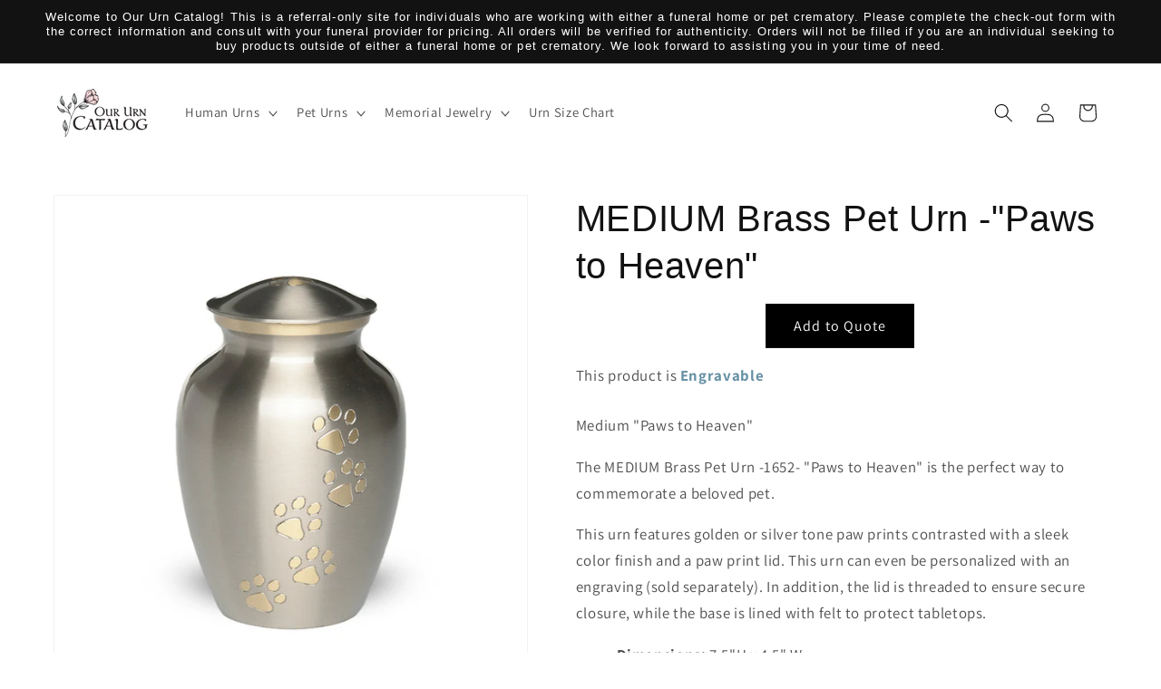

--- FILE ---
content_type: text/html; charset=utf-8
request_url: https://oururncatalog.com/products/medium-brass-pet-urn-paws-heaven
body_size: 40098
content:
<!doctype html>
<html class="js" lang="en">
  <head>
    <meta charset="utf-8">
    <meta http-equiv="X-UA-Compatible" content="IE=edge">
    <meta name="viewport" content="width=device-width,initial-scale=1">
    <meta name="theme-color" content="">
    <link rel="canonical" href="https://oururncatalog.com/products/medium-brass-pet-urn-paws-heaven"><link rel="icon" type="image/png" href="//oururncatalog.com/cdn/shop/files/ICON.png?crop=center&height=32&v=1652364053&width=32"><link rel="preconnect" href="https://fonts.shopifycdn.com" crossorigin><title>
      Medium &quot;Paws to Heaven&quot;
 &ndash; oururncatalog</title>

    
      <meta name="description" content="Medium &quot;Paws to Heaven&quot; - 3 tones available. Engravable. The urn has a threaded lid to ensure secure closure. Felt-lined base - Holds 70 cu. in.">
    

    

<meta property="og:site_name" content="oururncatalog">
<meta property="og:url" content="https://oururncatalog.com/products/medium-brass-pet-urn-paws-heaven">
<meta property="og:title" content="Medium &quot;Paws to Heaven&quot;">
<meta property="og:type" content="product">
<meta property="og:description" content="Medium &quot;Paws to Heaven&quot; - 3 tones available. Engravable. The urn has a threaded lid to ensure secure closure. Felt-lined base - Holds 70 cu. in."><meta property="og:image" content="http://oururncatalog.com/cdn/shop/files/1652-M-SLT-PEW-Oct24.jpg?v=1768300385">
  <meta property="og:image:secure_url" content="https://oururncatalog.com/cdn/shop/files/1652-M-SLT-PEW-Oct24.jpg?v=1768300385">
  <meta property="og:image:width" content="1024">
  <meta property="og:image:height" content="1024"><meta property="og:price:amount" content="0.00">
  <meta property="og:price:currency" content="USD"><meta name="twitter:card" content="summary_large_image">
<meta name="twitter:title" content="Medium &quot;Paws to Heaven&quot;">
<meta name="twitter:description" content="Medium &quot;Paws to Heaven&quot; - 3 tones available. Engravable. The urn has a threaded lid to ensure secure closure. Felt-lined base - Holds 70 cu. in.">


    <script src="//oururncatalog.com/cdn/shop/t/9/assets/constants.js?v=132983761750457495441750181898" defer="defer"></script>
    <script src="//oururncatalog.com/cdn/shop/t/9/assets/pubsub.js?v=25310214064522200911750181899" defer="defer"></script>
    <script src="//oururncatalog.com/cdn/shop/t/9/assets/global.js?v=184345515105158409801750181898" defer="defer"></script>
    <script src="//oururncatalog.com/cdn/shop/t/9/assets/details-disclosure.js?v=13653116266235556501750181898" defer="defer"></script>
    <script src="//oururncatalog.com/cdn/shop/t/9/assets/details-modal.js?v=25581673532751508451750181898" defer="defer"></script>
    <script src="//oururncatalog.com/cdn/shop/t/9/assets/search-form.js?v=133129549252120666541750181900" defer="defer"></script><script>window.performance && window.performance.mark && window.performance.mark('shopify.content_for_header.start');</script><meta id="shopify-digital-wallet" name="shopify-digital-wallet" content="/59215806516/digital_wallets/dialog">
<meta name="shopify-checkout-api-token" content="489c08793930d90f0d062e84523c58b5">
<meta id="in-context-paypal-metadata" data-shop-id="59215806516" data-venmo-supported="true" data-environment="production" data-locale="en_US" data-paypal-v4="true" data-currency="USD">
<link rel="alternate" type="application/json+oembed" href="https://oururncatalog.com/products/medium-brass-pet-urn-paws-heaven.oembed">
<script async="async" src="/checkouts/internal/preloads.js?locale=en-US"></script>
<script id="shopify-features" type="application/json">{"accessToken":"489c08793930d90f0d062e84523c58b5","betas":["rich-media-storefront-analytics"],"domain":"oururncatalog.com","predictiveSearch":true,"shopId":59215806516,"locale":"en"}</script>
<script>var Shopify = Shopify || {};
Shopify.shop = "oururncatalog.myshopify.com";
Shopify.locale = "en";
Shopify.currency = {"active":"USD","rate":"1.0"};
Shopify.country = "US";
Shopify.theme = {"name":"Dawn date 6\/17\/25","id":144385474612,"schema_name":"Dawn","schema_version":"15.3.0","theme_store_id":887,"role":"main"};
Shopify.theme.handle = "null";
Shopify.theme.style = {"id":null,"handle":null};
Shopify.cdnHost = "oururncatalog.com/cdn";
Shopify.routes = Shopify.routes || {};
Shopify.routes.root = "/";</script>
<script type="module">!function(o){(o.Shopify=o.Shopify||{}).modules=!0}(window);</script>
<script>!function(o){function n(){var o=[];function n(){o.push(Array.prototype.slice.apply(arguments))}return n.q=o,n}var t=o.Shopify=o.Shopify||{};t.loadFeatures=n(),t.autoloadFeatures=n()}(window);</script>
<script id="shop-js-analytics" type="application/json">{"pageType":"product"}</script>
<script defer="defer" async type="module" src="//oururncatalog.com/cdn/shopifycloud/shop-js/modules/v2/client.init-shop-cart-sync_IZsNAliE.en.esm.js"></script>
<script defer="defer" async type="module" src="//oururncatalog.com/cdn/shopifycloud/shop-js/modules/v2/chunk.common_0OUaOowp.esm.js"></script>
<script type="module">
  await import("//oururncatalog.com/cdn/shopifycloud/shop-js/modules/v2/client.init-shop-cart-sync_IZsNAliE.en.esm.js");
await import("//oururncatalog.com/cdn/shopifycloud/shop-js/modules/v2/chunk.common_0OUaOowp.esm.js");

  window.Shopify.SignInWithShop?.initShopCartSync?.({"fedCMEnabled":true,"windoidEnabled":true});

</script>
<script id="__st">var __st={"a":59215806516,"offset":-18000,"reqid":"02008b8f-c495-4239-ae55-2591f2dd2e89-1768370039","pageurl":"oururncatalog.com\/products\/medium-brass-pet-urn-paws-heaven","u":"38601db6c9bf","p":"product","rtyp":"product","rid":7108487643188};</script>
<script>window.ShopifyPaypalV4VisibilityTracking = true;</script>
<script id="captcha-bootstrap">!function(){'use strict';const t='contact',e='account',n='new_comment',o=[[t,t],['blogs',n],['comments',n],[t,'customer']],c=[[e,'customer_login'],[e,'guest_login'],[e,'recover_customer_password'],[e,'create_customer']],r=t=>t.map((([t,e])=>`form[action*='/${t}']:not([data-nocaptcha='true']) input[name='form_type'][value='${e}']`)).join(','),a=t=>()=>t?[...document.querySelectorAll(t)].map((t=>t.form)):[];function s(){const t=[...o],e=r(t);return a(e)}const i='password',u='form_key',d=['recaptcha-v3-token','g-recaptcha-response','h-captcha-response',i],f=()=>{try{return window.sessionStorage}catch{return}},m='__shopify_v',_=t=>t.elements[u];function p(t,e,n=!1){try{const o=window.sessionStorage,c=JSON.parse(o.getItem(e)),{data:r}=function(t){const{data:e,action:n}=t;return t[m]||n?{data:e,action:n}:{data:t,action:n}}(c);for(const[e,n]of Object.entries(r))t.elements[e]&&(t.elements[e].value=n);n&&o.removeItem(e)}catch(o){console.error('form repopulation failed',{error:o})}}const l='form_type',E='cptcha';function T(t){t.dataset[E]=!0}const w=window,h=w.document,L='Shopify',v='ce_forms',y='captcha';let A=!1;((t,e)=>{const n=(g='f06e6c50-85a8-45c8-87d0-21a2b65856fe',I='https://cdn.shopify.com/shopifycloud/storefront-forms-hcaptcha/ce_storefront_forms_captcha_hcaptcha.v1.5.2.iife.js',D={infoText:'Protected by hCaptcha',privacyText:'Privacy',termsText:'Terms'},(t,e,n)=>{const o=w[L][v],c=o.bindForm;if(c)return c(t,g,e,D).then(n);var r;o.q.push([[t,g,e,D],n]),r=I,A||(h.body.append(Object.assign(h.createElement('script'),{id:'captcha-provider',async:!0,src:r})),A=!0)});var g,I,D;w[L]=w[L]||{},w[L][v]=w[L][v]||{},w[L][v].q=[],w[L][y]=w[L][y]||{},w[L][y].protect=function(t,e){n(t,void 0,e),T(t)},Object.freeze(w[L][y]),function(t,e,n,w,h,L){const[v,y,A,g]=function(t,e,n){const i=e?o:[],u=t?c:[],d=[...i,...u],f=r(d),m=r(i),_=r(d.filter((([t,e])=>n.includes(e))));return[a(f),a(m),a(_),s()]}(w,h,L),I=t=>{const e=t.target;return e instanceof HTMLFormElement?e:e&&e.form},D=t=>v().includes(t);t.addEventListener('submit',(t=>{const e=I(t);if(!e)return;const n=D(e)&&!e.dataset.hcaptchaBound&&!e.dataset.recaptchaBound,o=_(e),c=g().includes(e)&&(!o||!o.value);(n||c)&&t.preventDefault(),c&&!n&&(function(t){try{if(!f())return;!function(t){const e=f();if(!e)return;const n=_(t);if(!n)return;const o=n.value;o&&e.removeItem(o)}(t);const e=Array.from(Array(32),(()=>Math.random().toString(36)[2])).join('');!function(t,e){_(t)||t.append(Object.assign(document.createElement('input'),{type:'hidden',name:u})),t.elements[u].value=e}(t,e),function(t,e){const n=f();if(!n)return;const o=[...t.querySelectorAll(`input[type='${i}']`)].map((({name:t})=>t)),c=[...d,...o],r={};for(const[a,s]of new FormData(t).entries())c.includes(a)||(r[a]=s);n.setItem(e,JSON.stringify({[m]:1,action:t.action,data:r}))}(t,e)}catch(e){console.error('failed to persist form',e)}}(e),e.submit())}));const S=(t,e)=>{t&&!t.dataset[E]&&(n(t,e.some((e=>e===t))),T(t))};for(const o of['focusin','change'])t.addEventListener(o,(t=>{const e=I(t);D(e)&&S(e,y())}));const B=e.get('form_key'),M=e.get(l),P=B&&M;t.addEventListener('DOMContentLoaded',(()=>{const t=y();if(P)for(const e of t)e.elements[l].value===M&&p(e,B);[...new Set([...A(),...v().filter((t=>'true'===t.dataset.shopifyCaptcha))])].forEach((e=>S(e,t)))}))}(h,new URLSearchParams(w.location.search),n,t,e,['guest_login'])})(!0,!0)}();</script>
<script integrity="sha256-4kQ18oKyAcykRKYeNunJcIwy7WH5gtpwJnB7kiuLZ1E=" data-source-attribution="shopify.loadfeatures" defer="defer" src="//oururncatalog.com/cdn/shopifycloud/storefront/assets/storefront/load_feature-a0a9edcb.js" crossorigin="anonymous"></script>
<script data-source-attribution="shopify.dynamic_checkout.dynamic.init">var Shopify=Shopify||{};Shopify.PaymentButton=Shopify.PaymentButton||{isStorefrontPortableWallets:!0,init:function(){window.Shopify.PaymentButton.init=function(){};var t=document.createElement("script");t.src="https://oururncatalog.com/cdn/shopifycloud/portable-wallets/latest/portable-wallets.en.js",t.type="module",document.head.appendChild(t)}};
</script>
<script data-source-attribution="shopify.dynamic_checkout.buyer_consent">
  function portableWalletsHideBuyerConsent(e){var t=document.getElementById("shopify-buyer-consent"),n=document.getElementById("shopify-subscription-policy-button");t&&n&&(t.classList.add("hidden"),t.setAttribute("aria-hidden","true"),n.removeEventListener("click",e))}function portableWalletsShowBuyerConsent(e){var t=document.getElementById("shopify-buyer-consent"),n=document.getElementById("shopify-subscription-policy-button");t&&n&&(t.classList.remove("hidden"),t.removeAttribute("aria-hidden"),n.addEventListener("click",e))}window.Shopify?.PaymentButton&&(window.Shopify.PaymentButton.hideBuyerConsent=portableWalletsHideBuyerConsent,window.Shopify.PaymentButton.showBuyerConsent=portableWalletsShowBuyerConsent);
</script>
<script data-source-attribution="shopify.dynamic_checkout.cart.bootstrap">document.addEventListener("DOMContentLoaded",(function(){function t(){return document.querySelector("shopify-accelerated-checkout-cart, shopify-accelerated-checkout")}if(t())Shopify.PaymentButton.init();else{new MutationObserver((function(e,n){t()&&(Shopify.PaymentButton.init(),n.disconnect())})).observe(document.body,{childList:!0,subtree:!0})}}));
</script>
<link id="shopify-accelerated-checkout-styles" rel="stylesheet" media="screen" href="https://oururncatalog.com/cdn/shopifycloud/portable-wallets/latest/accelerated-checkout-backwards-compat.css" crossorigin="anonymous">
<style id="shopify-accelerated-checkout-cart">
        #shopify-buyer-consent {
  margin-top: 1em;
  display: inline-block;
  width: 100%;
}

#shopify-buyer-consent.hidden {
  display: none;
}

#shopify-subscription-policy-button {
  background: none;
  border: none;
  padding: 0;
  text-decoration: underline;
  font-size: inherit;
  cursor: pointer;
}

#shopify-subscription-policy-button::before {
  box-shadow: none;
}

      </style>
<script id="sections-script" data-sections="header" defer="defer" src="//oururncatalog.com/cdn/shop/t/9/compiled_assets/scripts.js?2873"></script>
<script>window.performance && window.performance.mark && window.performance.mark('shopify.content_for_header.end');</script>


    <style data-shopify>
      @font-face {
  font-family: Assistant;
  font-weight: 400;
  font-style: normal;
  font-display: swap;
  src: url("//oururncatalog.com/cdn/fonts/assistant/assistant_n4.9120912a469cad1cc292572851508ca49d12e768.woff2") format("woff2"),
       url("//oururncatalog.com/cdn/fonts/assistant/assistant_n4.6e9875ce64e0fefcd3f4446b7ec9036b3ddd2985.woff") format("woff");
}

      @font-face {
  font-family: Assistant;
  font-weight: 700;
  font-style: normal;
  font-display: swap;
  src: url("//oururncatalog.com/cdn/fonts/assistant/assistant_n7.bf44452348ec8b8efa3aa3068825305886b1c83c.woff2") format("woff2"),
       url("//oururncatalog.com/cdn/fonts/assistant/assistant_n7.0c887fee83f6b3bda822f1150b912c72da0f7b64.woff") format("woff");
}

      
      
      

      
        :root,
        .color-scheme-1 {
          --color-background: 255,255,255;
        
          --gradient-background: #ffffff;
        

        

        --color-foreground: 18,18,18;
        --color-background-contrast: 191,191,191;
        --color-shadow: 18,18,18;
        --color-button: 18,18,18;
        --color-button-text: 255,255,255;
        --color-secondary-button: 255,255,255;
        --color-secondary-button-text: 18,18,18;
        --color-link: 18,18,18;
        --color-badge-foreground: 18,18,18;
        --color-badge-background: 255,255,255;
        --color-badge-border: 18,18,18;
        --payment-terms-background-color: rgb(255 255 255);
      }
      
        
        .color-scheme-2 {
          --color-background: 243,243,243;
        
          --gradient-background: #f3f3f3;
        

        

        --color-foreground: 18,18,18;
        --color-background-contrast: 179,179,179;
        --color-shadow: 18,18,18;
        --color-button: 18,18,18;
        --color-button-text: 243,243,243;
        --color-secondary-button: 243,243,243;
        --color-secondary-button-text: 18,18,18;
        --color-link: 18,18,18;
        --color-badge-foreground: 18,18,18;
        --color-badge-background: 243,243,243;
        --color-badge-border: 18,18,18;
        --payment-terms-background-color: rgb(243 243 243);
      }
      
        
        .color-scheme-3 {
          --color-background: 36,40,51;
        
          --gradient-background: #242833;
        

        

        --color-foreground: 255,255,255;
        --color-background-contrast: 47,52,66;
        --color-shadow: 18,18,18;
        --color-button: 255,255,255;
        --color-button-text: 0,0,0;
        --color-secondary-button: 36,40,51;
        --color-secondary-button-text: 255,255,255;
        --color-link: 255,255,255;
        --color-badge-foreground: 255,255,255;
        --color-badge-background: 36,40,51;
        --color-badge-border: 255,255,255;
        --payment-terms-background-color: rgb(36 40 51);
      }
      
        
        .color-scheme-4 {
          --color-background: 18,18,18;
        
          --gradient-background: #121212;
        

        

        --color-foreground: 255,255,255;
        --color-background-contrast: 146,146,146;
        --color-shadow: 18,18,18;
        --color-button: 255,255,255;
        --color-button-text: 18,18,18;
        --color-secondary-button: 18,18,18;
        --color-secondary-button-text: 255,255,255;
        --color-link: 255,255,255;
        --color-badge-foreground: 255,255,255;
        --color-badge-background: 18,18,18;
        --color-badge-border: 255,255,255;
        --payment-terms-background-color: rgb(18 18 18);
      }
      
        
        .color-scheme-5 {
          --color-background: 51,79,180;
        
          --gradient-background: #334fb4;
        

        

        --color-foreground: 255,255,255;
        --color-background-contrast: 23,35,81;
        --color-shadow: 18,18,18;
        --color-button: 255,255,255;
        --color-button-text: 51,79,180;
        --color-secondary-button: 51,79,180;
        --color-secondary-button-text: 255,255,255;
        --color-link: 255,255,255;
        --color-badge-foreground: 255,255,255;
        --color-badge-background: 51,79,180;
        --color-badge-border: 255,255,255;
        --payment-terms-background-color: rgb(51 79 180);
      }
      

      body, .color-scheme-1, .color-scheme-2, .color-scheme-3, .color-scheme-4, .color-scheme-5 {
        color: rgba(var(--color-foreground), 0.75);
        background-color: rgb(var(--color-background));
      }

      :root {
        --font-body-family: Assistant, sans-serif;
        --font-body-style: normal;
        --font-body-weight: 400;
        --font-body-weight-bold: 700;

        --font-heading-family: Helvetica, Arial, sans-serif;
        --font-heading-style: normal;
        --font-heading-weight: 400;

        --font-body-scale: 1.05;
        --font-heading-scale: 0.9523809523809523;

        --media-padding: px;
        --media-border-opacity: 0.05;
        --media-border-width: 1px;
        --media-radius: 0px;
        --media-shadow-opacity: 0.0;
        --media-shadow-horizontal-offset: 0px;
        --media-shadow-vertical-offset: 4px;
        --media-shadow-blur-radius: 5px;
        --media-shadow-visible: 0;

        --page-width: 120rem;
        --page-width-margin: 0rem;

        --product-card-image-padding: 0.0rem;
        --product-card-corner-radius: 0.0rem;
        --product-card-text-alignment: center;
        --product-card-border-width: 0.0rem;
        --product-card-border-opacity: 0.1;
        --product-card-shadow-opacity: 0.0;
        --product-card-shadow-visible: 0;
        --product-card-shadow-horizontal-offset: 0.0rem;
        --product-card-shadow-vertical-offset: 0.4rem;
        --product-card-shadow-blur-radius: 0.5rem;

        --collection-card-image-padding: 0.0rem;
        --collection-card-corner-radius: 0.0rem;
        --collection-card-text-alignment: left;
        --collection-card-border-width: 0.0rem;
        --collection-card-border-opacity: 0.0;
        --collection-card-shadow-opacity: 0.1;
        --collection-card-shadow-visible: 1;
        --collection-card-shadow-horizontal-offset: 0.0rem;
        --collection-card-shadow-vertical-offset: 0.0rem;
        --collection-card-shadow-blur-radius: 0.0rem;

        --blog-card-image-padding: 0.0rem;
        --blog-card-corner-radius: 0.0rem;
        --blog-card-text-alignment: left;
        --blog-card-border-width: 0.0rem;
        --blog-card-border-opacity: 0.0;
        --blog-card-shadow-opacity: 0.1;
        --blog-card-shadow-visible: 1;
        --blog-card-shadow-horizontal-offset: 0.0rem;
        --blog-card-shadow-vertical-offset: 0.0rem;
        --blog-card-shadow-blur-radius: 0.0rem;

        --badge-corner-radius: 4.0rem;

        --popup-border-width: 1px;
        --popup-border-opacity: 0.1;
        --popup-corner-radius: 0px;
        --popup-shadow-opacity: 0.0;
        --popup-shadow-horizontal-offset: 0px;
        --popup-shadow-vertical-offset: 4px;
        --popup-shadow-blur-radius: 5px;

        --drawer-border-width: 1px;
        --drawer-border-opacity: 0.1;
        --drawer-shadow-opacity: 0.0;
        --drawer-shadow-horizontal-offset: 0px;
        --drawer-shadow-vertical-offset: 4px;
        --drawer-shadow-blur-radius: 5px;

        --spacing-sections-desktop: 0px;
        --spacing-sections-mobile: 0px;

        --grid-desktop-vertical-spacing: 8px;
        --grid-desktop-horizontal-spacing: 8px;
        --grid-mobile-vertical-spacing: 4px;
        --grid-mobile-horizontal-spacing: 4px;

        --text-boxes-border-opacity: 0.1;
        --text-boxes-border-width: 0px;
        --text-boxes-radius: 0px;
        --text-boxes-shadow-opacity: 0.0;
        --text-boxes-shadow-visible: 0;
        --text-boxes-shadow-horizontal-offset: 0px;
        --text-boxes-shadow-vertical-offset: 4px;
        --text-boxes-shadow-blur-radius: 5px;

        --buttons-radius: 0px;
        --buttons-radius-outset: 0px;
        --buttons-border-width: 1px;
        --buttons-border-opacity: 1.0;
        --buttons-shadow-opacity: 0.0;
        --buttons-shadow-visible: 0;
        --buttons-shadow-horizontal-offset: 0px;
        --buttons-shadow-vertical-offset: 4px;
        --buttons-shadow-blur-radius: 5px;
        --buttons-border-offset: 0px;

        --inputs-radius: 0px;
        --inputs-border-width: 1px;
        --inputs-border-opacity: 0.55;
        --inputs-shadow-opacity: 0.0;
        --inputs-shadow-horizontal-offset: 0px;
        --inputs-margin-offset: 0px;
        --inputs-shadow-vertical-offset: 0px;
        --inputs-shadow-blur-radius: 5px;
        --inputs-radius-outset: 0px;

        --variant-pills-radius: 40px;
        --variant-pills-border-width: 1px;
        --variant-pills-border-opacity: 0.55;
        --variant-pills-shadow-opacity: 0.0;
        --variant-pills-shadow-horizontal-offset: 0px;
        --variant-pills-shadow-vertical-offset: 4px;
        --variant-pills-shadow-blur-radius: 5px;
      }

      *,
      *::before,
      *::after {
        box-sizing: inherit;
      }

      html {
        box-sizing: border-box;
        font-size: calc(var(--font-body-scale) * 62.5%);
        height: 100%;
      }

      body {
        display: grid;
        grid-template-rows: auto auto 1fr auto;
        grid-template-columns: 100%;
        min-height: 100%;
        margin: 0;
        font-size: 1.5rem;
        letter-spacing: 0.06rem;
        line-height: calc(1 + 0.8 / var(--font-body-scale));
        font-family: var(--font-body-family);
        font-style: var(--font-body-style);
        font-weight: var(--font-body-weight);
      }

      @media screen and (min-width: 750px) {
        body {
          font-size: 1.6rem;
        }
      }
    </style>

    <link href="//oururncatalog.com/cdn/shop/t/9/assets/base.css?v=159841507637079171801750181897" rel="stylesheet" type="text/css" media="all" />
    <link rel="stylesheet" href="//oururncatalog.com/cdn/shop/t/9/assets/component-cart-items.css?v=123238115697927560811750181898" media="print" onload="this.media='all'">
      <link rel="preload" as="font" href="//oururncatalog.com/cdn/fonts/assistant/assistant_n4.9120912a469cad1cc292572851508ca49d12e768.woff2" type="font/woff2" crossorigin>
      
<link
        rel="stylesheet"
        href="//oururncatalog.com/cdn/shop/t/9/assets/component-predictive-search.css?v=118923337488134913561750181898"
        media="print"
        onload="this.media='all'"
      ><script>
      if (Shopify.designMode) {
        document.documentElement.classList.add('shopify-design-mode');
      }
    </script>
  <!-- BEGIN app block: shopify://apps/defendify-copyright-antitheft/blocks/app-embed/8a8703f9-3496-436f-a5ad-0c4e76b58fa8 -->

        <script type="text/javascript" async>
            
            document.addEventListener("contextmenu", (e) => {
                disabledEvent(e);
            }, false);

            window.addEventListener("copy", (e) => {
                disabledEvent(e);
            }, false);

            window.addEventListener("dragstart", (e) => {
                disabledEvent(e);
            }, false);

            window.addEventListener("touchmove", (e) => {
                disabledEvent(e);
            }, false);

            window.addEventListener("touchstart", (e) => {
                disabledEvent(e);
            }, false);

            window.addEventListener("gesturestart", (e) => {
                disabledEvent(e);
            }, false);
            

            
                document.addEventListener("contextmenu", (e) => {
                    if (e.target.tagName === 'IMG') {
                        disabledEvent(e);
                    }
                }, false);
            

            
            document.addEventListener("keydown", (e) => {
                // "I" key
                if (e.ctrlKey && e.shiftKey && e.keyCode == 73) {
                    disabledEvent(e);
                }
                // "J" key
                if (e.ctrlKey && e.shiftKey && e.keyCode == 74) {
                    disabledEvent(e);
                }
                // "S" key + macOS
                if (e.keyCode == 83 && (navigator.platform.match("Mac") ? e.metaKey : e.ctrlKey)) {
                    disabledEvent(e);
                }
                // "U" key
                if (e.ctrlKey && e.keyCode == 85) {
                    disabledEvent(e);
                }
                // "F12" key
                if (event.keyCode == 123) {
                    disabledEvent(e);
                }
            }, false);
            

            
            document.addEventListener("keydown", (e) => {
                // Disable print
                if(e.ctrlKey && (e.key == "p" || e.charCode == 16 || e.charCode == 112 || e.keyCode == 80) ){
                    disabledEvent(e);
                }
            }, false);

            document.addEventListener('keyup', (e) => {
                if (e.key == 'PrintScreen') {
                  navigator.clipboard.writeText('');
                }
            }, false);
            

            function disabledEvent(e) {
                if (e.stopPropagation) {
                    e.stopPropagation();
                } else if (window.event) {
                    window.event.cancelBubble = true;
                }
                e.preventDefault();
                return false;
            }
        </script>
    

    
        <style>
            
            html {
                -moz-user-select: none;
                -webkit-user-select: none;
                -ms-user-select: none;
                user-select: none;
            }
            

            
            img {
                -webkit-user-drag: none;
                -webkit-touch-callout:none;
                -webkit-user-select:none;
                -khtml-user-drag: none;
                -moz-user-drag: none;
                -o-user-drag: none;
                user-drag: none;
            }
            
        </style>
    
<!-- END app block --><!-- BEGIN app block: shopify://apps/storeify-request-a-quote/blocks/embed-app/dac9aba2-251e-4c25-abc3-9fc57dbf7885 -->
  
  
  <style type="text/css" id="ify-style-remove">
  
  
  </style>
  <style type="text/css">.ify-hide{display:none;}</style>
  <link rel="preload" href="https://cdn.shopify.com/extensions/019ba141-c096-7c89-8219-5dfc7d202f06/storeify-request-a-quote-78/assets/storeify-requestaquote-styles.css" as="style">
  <link href="//cdn.shopify.com/extensions/019ba141-c096-7c89-8219-5dfc7d202f06/storeify-request-a-quote-78/assets/storeify-requestaquote-styles.css" rel="stylesheet" type="text/css" media="all" />
  <script type="text/javascript">
    var storeifyRequestaquote = storeifyRequestaquote || {};
    storeifyRequestaquote.app_enable = 1; 
    storeifyRequestaquote.locale = "en";
    storeifyRequestaquote.shop_domain = "oururncatalog.com";
    storeifyRequestaquote.shop_url = "https:\/\/oururncatalog.com";
    
      storeifyRequestaquote.product = {
        id:7108487643188,
        available:true,
        title:"MEDIUM  Brass Pet Urn -\"Paws to Heaven\"",
        handle:"medium-brass-pet-urn-paws-heaven",
        price:0,
        price_max:0,
        price_min:0,
        price_varies:false,
        tags:["Brass","Dog urn","Engravable","EngraveM-S-XS","Medium","Paw Print","Pet Product","Pet urn","Silver-Gray","Tulip-Afterall","upcharge"],
        type:"",
        vendor:"Bogati Urn Company",
        handle:"medium-brass-pet-urn-paws-heaven",
        variants_count:7,
      };

      storeifyRequestaquote.product.options = [{"name":"Color","position":1,"values":["Pewter-Gold","Slate-Silver","White-Gold","Brown-Gold","Black-Gold","White-Silver","Black-Silver"]}];
      
      storeifyRequestaquote.product.collection = [271736471604,281095143476];
    
    
    

    storeifyRequestaquote.page = {
    type : 'product',
    path : '/products/medium-brass-pet-urn-paws-heaven',
    };
    storeifyRequestaquote.money_format = '<span class=hidden>${{ amount }}</span>';
    storeifyRequestaquote.storeify_requestaquote_json = "/apps/request-a-quote/params";
    storeifyRequestaquote.root_url = '/';
       storeifyRequestaquote.lang = {"btn_addquote":"Product Request","call_for_price":"Product Request","btn_view":"View Quote","btn_continue":"Continue Shop","add_title":"Add \"{{product}}\" to quote","tbl_img":"Image","tbl_name":"Name","tbl_sku":"Sku","tbl_option":"Option","tbl_qty":"QTY","quote_empty":"Your quote is currently empty.","your_price":"Your Price","old_price":"Price","print":"Print PDF","total":"Total","btn_see_price":"Login to see price","draft_order":"Draft Order","date":"Date","status":"Status","view":"View","quote_history":"Quote history","load_more":"Load more \u003e\u003e","subtotal":"Subtotal","total_tax":"Total Tax","total_price":"Total Price","excl_shipping":"(Excl. Shipping)","excl_tax_shipping":"(Excl. Tax \u0026 Shipping)","input_required":"This field is required.","input_email":"Email Address is invalid: Please enter a valid email address.","search_product":"Search product","search_no_result":"No results found for “{{search_text}}”. Check the spelling or use a different word or phrase.","shipping":"Shipping","discount":"Discount","free":"Free","shipping_options":"Shipping Options","msg_size_attach":"Files \"{name}\" ({size}) exceeds maximum allowed upload size of {maxSize}.","msg_attach_tooless":"You must select at least {n} {files} to upload. Please retry your upload!","msg_calculating_time":"calculating time remaining","msg_processing":"Processing ...","upload_li_success":" Uploaded file \"{name}\" Successfully.","upload_li_fail":" Uploaded file \"{name}\" Fail.","status_pending":"Pending","status_approved":"Approved","status_canceled":"Canceled","status_expired":"Expired","content_pdf":"PDF Content"}; 
    
      storeifyRequestaquote.show_input_price = 0;
    
    storeifyRequestaquote.hide_variants_outofstock = 1;
     
    storeifyRequestaquote.search_product = 0;
     
    storeifyRequestaquote.btn_cart_to_quote = 0;
    storeifyRequestaquote.callbackTracking = function(data){  };
    storeifyRequestaquote.gtmId = "";
  </script>

  

  

  
  
  
  
  
  
  <style type="text/css">
    .storeify-table-product .p-hide,.storeify-table-product .span-variant,.storeify-table-product .your-price-item,.old-price-item,.storeify-table-product .p-yourprice,.storeify-table-product .p-oldprice{display: none;}
    @media print {
        .storeify-table-product .p-hide,.storeify-table-product .span-variant,.storeify-table-product .your-price-item,.old-price-item,.storeify-table-product .p-yourprice,.storeify-table-product .p-oldprice{display: none;}
    }
  </style>
  
  

  <!-- ======================    Footer   ==========================  -->

  
  
    <script src="https://cdn.shopify.com/extensions/019ba141-c096-7c89-8219-5dfc7d202f06/storeify-request-a-quote-78/assets/jquery-2.2.4.min.js" defer="defer"></script>
  
  
  
  
  
  
    <script src="https://cdn.shopify.com/extensions/019ba141-c096-7c89-8219-5dfc7d202f06/storeify-request-a-quote-78/assets/jquery.validate.min.js" defer></script>
    <script src="https://cdn.shopify.com/extensions/019ba141-c096-7c89-8219-5dfc7d202f06/storeify-request-a-quote-78/assets/additional-methods.min.js" defer></script>
  
  <script src="https://quote.storeify.app/js/stores/oururncatalog.myshopify.com/storeify-requestaquote-params.js?v=1750271115" defer></script>
  
  <script src="https://cdn.shopify.com/extensions/019ba141-c096-7c89-8219-5dfc7d202f06/storeify-request-a-quote-78/assets/storeify-requestaquote-v2-mode-0.js" defer></script>
  
  <!--end status-->


<!-- END app block --><script src="https://cdn.shopify.com/extensions/019ba1fd-d39b-7fca-92c2-cfa883e82613/globo-color-swatch-213/assets/globoswatch.js" type="text/javascript" defer="defer"></script>
<link href="https://monorail-edge.shopifysvc.com" rel="dns-prefetch">
<script>(function(){if ("sendBeacon" in navigator && "performance" in window) {try {var session_token_from_headers = performance.getEntriesByType('navigation')[0].serverTiming.find(x => x.name == '_s').description;} catch {var session_token_from_headers = undefined;}var session_cookie_matches = document.cookie.match(/_shopify_s=([^;]*)/);var session_token_from_cookie = session_cookie_matches && session_cookie_matches.length === 2 ? session_cookie_matches[1] : "";var session_token = session_token_from_headers || session_token_from_cookie || "";function handle_abandonment_event(e) {var entries = performance.getEntries().filter(function(entry) {return /monorail-edge.shopifysvc.com/.test(entry.name);});if (!window.abandonment_tracked && entries.length === 0) {window.abandonment_tracked = true;var currentMs = Date.now();var navigation_start = performance.timing.navigationStart;var payload = {shop_id: 59215806516,url: window.location.href,navigation_start,duration: currentMs - navigation_start,session_token,page_type: "product"};window.navigator.sendBeacon("https://monorail-edge.shopifysvc.com/v1/produce", JSON.stringify({schema_id: "online_store_buyer_site_abandonment/1.1",payload: payload,metadata: {event_created_at_ms: currentMs,event_sent_at_ms: currentMs}}));}}window.addEventListener('pagehide', handle_abandonment_event);}}());</script>
<script id="web-pixels-manager-setup">(function e(e,d,r,n,o){if(void 0===o&&(o={}),!Boolean(null===(a=null===(i=window.Shopify)||void 0===i?void 0:i.analytics)||void 0===a?void 0:a.replayQueue)){var i,a;window.Shopify=window.Shopify||{};var t=window.Shopify;t.analytics=t.analytics||{};var s=t.analytics;s.replayQueue=[],s.publish=function(e,d,r){return s.replayQueue.push([e,d,r]),!0};try{self.performance.mark("wpm:start")}catch(e){}var l=function(){var e={modern:/Edge?\/(1{2}[4-9]|1[2-9]\d|[2-9]\d{2}|\d{4,})\.\d+(\.\d+|)|Firefox\/(1{2}[4-9]|1[2-9]\d|[2-9]\d{2}|\d{4,})\.\d+(\.\d+|)|Chrom(ium|e)\/(9{2}|\d{3,})\.\d+(\.\d+|)|(Maci|X1{2}).+ Version\/(15\.\d+|(1[6-9]|[2-9]\d|\d{3,})\.\d+)([,.]\d+|)( \(\w+\)|)( Mobile\/\w+|) Safari\/|Chrome.+OPR\/(9{2}|\d{3,})\.\d+\.\d+|(CPU[ +]OS|iPhone[ +]OS|CPU[ +]iPhone|CPU IPhone OS|CPU iPad OS)[ +]+(15[._]\d+|(1[6-9]|[2-9]\d|\d{3,})[._]\d+)([._]\d+|)|Android:?[ /-](13[3-9]|1[4-9]\d|[2-9]\d{2}|\d{4,})(\.\d+|)(\.\d+|)|Android.+Firefox\/(13[5-9]|1[4-9]\d|[2-9]\d{2}|\d{4,})\.\d+(\.\d+|)|Android.+Chrom(ium|e)\/(13[3-9]|1[4-9]\d|[2-9]\d{2}|\d{4,})\.\d+(\.\d+|)|SamsungBrowser\/([2-9]\d|\d{3,})\.\d+/,legacy:/Edge?\/(1[6-9]|[2-9]\d|\d{3,})\.\d+(\.\d+|)|Firefox\/(5[4-9]|[6-9]\d|\d{3,})\.\d+(\.\d+|)|Chrom(ium|e)\/(5[1-9]|[6-9]\d|\d{3,})\.\d+(\.\d+|)([\d.]+$|.*Safari\/(?![\d.]+ Edge\/[\d.]+$))|(Maci|X1{2}).+ Version\/(10\.\d+|(1[1-9]|[2-9]\d|\d{3,})\.\d+)([,.]\d+|)( \(\w+\)|)( Mobile\/\w+|) Safari\/|Chrome.+OPR\/(3[89]|[4-9]\d|\d{3,})\.\d+\.\d+|(CPU[ +]OS|iPhone[ +]OS|CPU[ +]iPhone|CPU IPhone OS|CPU iPad OS)[ +]+(10[._]\d+|(1[1-9]|[2-9]\d|\d{3,})[._]\d+)([._]\d+|)|Android:?[ /-](13[3-9]|1[4-9]\d|[2-9]\d{2}|\d{4,})(\.\d+|)(\.\d+|)|Mobile Safari.+OPR\/([89]\d|\d{3,})\.\d+\.\d+|Android.+Firefox\/(13[5-9]|1[4-9]\d|[2-9]\d{2}|\d{4,})\.\d+(\.\d+|)|Android.+Chrom(ium|e)\/(13[3-9]|1[4-9]\d|[2-9]\d{2}|\d{4,})\.\d+(\.\d+|)|Android.+(UC? ?Browser|UCWEB|U3)[ /]?(15\.([5-9]|\d{2,})|(1[6-9]|[2-9]\d|\d{3,})\.\d+)\.\d+|SamsungBrowser\/(5\.\d+|([6-9]|\d{2,})\.\d+)|Android.+MQ{2}Browser\/(14(\.(9|\d{2,})|)|(1[5-9]|[2-9]\d|\d{3,})(\.\d+|))(\.\d+|)|K[Aa][Ii]OS\/(3\.\d+|([4-9]|\d{2,})\.\d+)(\.\d+|)/},d=e.modern,r=e.legacy,n=navigator.userAgent;return n.match(d)?"modern":n.match(r)?"legacy":"unknown"}(),u="modern"===l?"modern":"legacy",c=(null!=n?n:{modern:"",legacy:""})[u],f=function(e){return[e.baseUrl,"/wpm","/b",e.hashVersion,"modern"===e.buildTarget?"m":"l",".js"].join("")}({baseUrl:d,hashVersion:r,buildTarget:u}),m=function(e){var d=e.version,r=e.bundleTarget,n=e.surface,o=e.pageUrl,i=e.monorailEndpoint;return{emit:function(e){var a=e.status,t=e.errorMsg,s=(new Date).getTime(),l=JSON.stringify({metadata:{event_sent_at_ms:s},events:[{schema_id:"web_pixels_manager_load/3.1",payload:{version:d,bundle_target:r,page_url:o,status:a,surface:n,error_msg:t},metadata:{event_created_at_ms:s}}]});if(!i)return console&&console.warn&&console.warn("[Web Pixels Manager] No Monorail endpoint provided, skipping logging."),!1;try{return self.navigator.sendBeacon.bind(self.navigator)(i,l)}catch(e){}var u=new XMLHttpRequest;try{return u.open("POST",i,!0),u.setRequestHeader("Content-Type","text/plain"),u.send(l),!0}catch(e){return console&&console.warn&&console.warn("[Web Pixels Manager] Got an unhandled error while logging to Monorail."),!1}}}}({version:r,bundleTarget:l,surface:e.surface,pageUrl:self.location.href,monorailEndpoint:e.monorailEndpoint});try{o.browserTarget=l,function(e){var d=e.src,r=e.async,n=void 0===r||r,o=e.onload,i=e.onerror,a=e.sri,t=e.scriptDataAttributes,s=void 0===t?{}:t,l=document.createElement("script"),u=document.querySelector("head"),c=document.querySelector("body");if(l.async=n,l.src=d,a&&(l.integrity=a,l.crossOrigin="anonymous"),s)for(var f in s)if(Object.prototype.hasOwnProperty.call(s,f))try{l.dataset[f]=s[f]}catch(e){}if(o&&l.addEventListener("load",o),i&&l.addEventListener("error",i),u)u.appendChild(l);else{if(!c)throw new Error("Did not find a head or body element to append the script");c.appendChild(l)}}({src:f,async:!0,onload:function(){if(!function(){var e,d;return Boolean(null===(d=null===(e=window.Shopify)||void 0===e?void 0:e.analytics)||void 0===d?void 0:d.initialized)}()){var d=window.webPixelsManager.init(e)||void 0;if(d){var r=window.Shopify.analytics;r.replayQueue.forEach((function(e){var r=e[0],n=e[1],o=e[2];d.publishCustomEvent(r,n,o)})),r.replayQueue=[],r.publish=d.publishCustomEvent,r.visitor=d.visitor,r.initialized=!0}}},onerror:function(){return m.emit({status:"failed",errorMsg:"".concat(f," has failed to load")})},sri:function(e){var d=/^sha384-[A-Za-z0-9+/=]+$/;return"string"==typeof e&&d.test(e)}(c)?c:"",scriptDataAttributes:o}),m.emit({status:"loading"})}catch(e){m.emit({status:"failed",errorMsg:(null==e?void 0:e.message)||"Unknown error"})}}})({shopId: 59215806516,storefrontBaseUrl: "https://oururncatalog.com",extensionsBaseUrl: "https://extensions.shopifycdn.com/cdn/shopifycloud/web-pixels-manager",monorailEndpoint: "https://monorail-edge.shopifysvc.com/unstable/produce_batch",surface: "storefront-renderer",enabledBetaFlags: ["2dca8a86","a0d5f9d2"],webPixelsConfigList: [{"id":"shopify-app-pixel","configuration":"{}","eventPayloadVersion":"v1","runtimeContext":"STRICT","scriptVersion":"0450","apiClientId":"shopify-pixel","type":"APP","privacyPurposes":["ANALYTICS","MARKETING"]},{"id":"shopify-custom-pixel","eventPayloadVersion":"v1","runtimeContext":"LAX","scriptVersion":"0450","apiClientId":"shopify-pixel","type":"CUSTOM","privacyPurposes":["ANALYTICS","MARKETING"]}],isMerchantRequest: false,initData: {"shop":{"name":"oururncatalog","paymentSettings":{"currencyCode":"USD"},"myshopifyDomain":"oururncatalog.myshopify.com","countryCode":"US","storefrontUrl":"https:\/\/oururncatalog.com"},"customer":null,"cart":null,"checkout":null,"productVariants":[{"price":{"amount":0.0,"currencyCode":"USD"},"product":{"title":"MEDIUM  Brass Pet Urn -\"Paws to Heaven\"","vendor":"Bogati Urn Company","id":"7108487643188","untranslatedTitle":"MEDIUM  Brass Pet Urn -\"Paws to Heaven\"","url":"\/products\/medium-brass-pet-urn-paws-heaven","type":""},"id":"41172525514804","image":{"src":"\/\/oururncatalog.com\/cdn\/shop\/files\/1652-M-SLT-PEW-Oct24.jpg?v=1768300385"},"sku":"PET URN:1652-M-PEW","title":"Pewter-Gold","untranslatedTitle":"Pewter-Gold"},{"price":{"amount":0.0,"currencyCode":"USD"},"product":{"title":"MEDIUM  Brass Pet Urn -\"Paws to Heaven\"","vendor":"Bogati Urn Company","id":"7108487643188","untranslatedTitle":"MEDIUM  Brass Pet Urn -\"Paws to Heaven\"","url":"\/products\/medium-brass-pet-urn-paws-heaven","type":""},"id":"41172525547572","image":{"src":"\/\/oururncatalog.com\/cdn\/shop\/files\/1651-M-SLT-PEW.jpg?v=1768300386"},"sku":"PET URN:1651-M-SLT","title":"Slate-Silver","untranslatedTitle":"Slate-Silver"},{"price":{"amount":0.0,"currencyCode":"USD"},"product":{"title":"MEDIUM  Brass Pet Urn -\"Paws to Heaven\"","vendor":"Bogati Urn Company","id":"7108487643188","untranslatedTitle":"MEDIUM  Brass Pet Urn -\"Paws to Heaven\"","url":"\/products\/medium-brass-pet-urn-paws-heaven","type":""},"id":"45925381079092","image":{"src":"\/\/oururncatalog.com\/cdn\/shop\/files\/1651-M-WHT-G-1.jpg?v=1768300385"},"sku":"PET URN:1651-M-WHT-G","title":"White-Gold","untranslatedTitle":"White-Gold"},{"price":{"amount":0.0,"currencyCode":"USD"},"product":{"title":"MEDIUM  Brass Pet Urn -\"Paws to Heaven\"","vendor":"Bogati Urn Company","id":"7108487643188","untranslatedTitle":"MEDIUM  Brass Pet Urn -\"Paws to Heaven\"","url":"\/products\/medium-brass-pet-urn-paws-heaven","type":""},"id":"41168399925300","image":{"src":"\/\/oururncatalog.com\/cdn\/shop\/files\/1654-M-BRN-G.jpg?v=1768300385"},"sku":"PET URN:1654-M-BRN-G","title":"Brown-Gold","untranslatedTitle":"Brown-Gold"},{"price":{"amount":0.0,"currencyCode":"USD"},"product":{"title":"MEDIUM  Brass Pet Urn -\"Paws to Heaven\"","vendor":"Bogati Urn Company","id":"7108487643188","untranslatedTitle":"MEDIUM  Brass Pet Urn -\"Paws to Heaven\"","url":"\/products\/medium-brass-pet-urn-paws-heaven","type":""},"id":"45925381111860","image":{"src":"\/\/oururncatalog.com\/cdn\/shop\/files\/1654-M-BLK-G-1.jpg?v=1768300385"},"sku":"PET URN:1654-M-BLK-G","title":"Black-Gold","untranslatedTitle":"Black-Gold"},{"price":{"amount":0.0,"currencyCode":"USD"},"product":{"title":"MEDIUM  Brass Pet Urn -\"Paws to Heaven\"","vendor":"Bogati Urn Company","id":"7108487643188","untranslatedTitle":"MEDIUM  Brass Pet Urn -\"Paws to Heaven\"","url":"\/products\/medium-brass-pet-urn-paws-heaven","type":""},"id":"45925381144628","image":{"src":"\/\/oururncatalog.com\/cdn\/shop\/files\/1651-M-WHT-PEW-1.jpg?v=1768300386"},"sku":"PET URN:1651-M-WHT-PEW","title":"White-Silver","untranslatedTitle":"White-Silver"},{"price":{"amount":0.0,"currencyCode":"USD"},"product":{"title":"MEDIUM  Brass Pet Urn -\"Paws to Heaven\"","vendor":"Bogati Urn Company","id":"7108487643188","untranslatedTitle":"MEDIUM  Brass Pet Urn -\"Paws to Heaven\"","url":"\/products\/medium-brass-pet-urn-paws-heaven","type":""},"id":"45925381177396","image":{"src":"\/\/oururncatalog.com\/cdn\/shop\/files\/1654-M-BLK-PEW-1.jpg?v=1768300386"},"sku":"PET URN:1654-M-BLK-PEW","title":"Black-Silver","untranslatedTitle":"Black-Silver"}],"purchasingCompany":null},},"https://oururncatalog.com/cdn","7cecd0b6w90c54c6cpe92089d5m57a67346",{"modern":"","legacy":""},{"shopId":"59215806516","storefrontBaseUrl":"https:\/\/oururncatalog.com","extensionBaseUrl":"https:\/\/extensions.shopifycdn.com\/cdn\/shopifycloud\/web-pixels-manager","surface":"storefront-renderer","enabledBetaFlags":"[\"2dca8a86\", \"a0d5f9d2\"]","isMerchantRequest":"false","hashVersion":"7cecd0b6w90c54c6cpe92089d5m57a67346","publish":"custom","events":"[[\"page_viewed\",{}],[\"product_viewed\",{\"productVariant\":{\"price\":{\"amount\":0.0,\"currencyCode\":\"USD\"},\"product\":{\"title\":\"MEDIUM  Brass Pet Urn -\\\"Paws to Heaven\\\"\",\"vendor\":\"Bogati Urn Company\",\"id\":\"7108487643188\",\"untranslatedTitle\":\"MEDIUM  Brass Pet Urn -\\\"Paws to Heaven\\\"\",\"url\":\"\/products\/medium-brass-pet-urn-paws-heaven\",\"type\":\"\"},\"id\":\"41172525514804\",\"image\":{\"src\":\"\/\/oururncatalog.com\/cdn\/shop\/files\/1652-M-SLT-PEW-Oct24.jpg?v=1768300385\"},\"sku\":\"PET URN:1652-M-PEW\",\"title\":\"Pewter-Gold\",\"untranslatedTitle\":\"Pewter-Gold\"}}]]"});</script><script>
  window.ShopifyAnalytics = window.ShopifyAnalytics || {};
  window.ShopifyAnalytics.meta = window.ShopifyAnalytics.meta || {};
  window.ShopifyAnalytics.meta.currency = 'USD';
  var meta = {"product":{"id":7108487643188,"gid":"gid:\/\/shopify\/Product\/7108487643188","vendor":"Bogati Urn Company","type":"","handle":"medium-brass-pet-urn-paws-heaven","variants":[{"id":41172525514804,"price":0,"name":"MEDIUM  Brass Pet Urn -\"Paws to Heaven\" - Pewter-Gold","public_title":"Pewter-Gold","sku":"PET URN:1652-M-PEW"},{"id":41172525547572,"price":0,"name":"MEDIUM  Brass Pet Urn -\"Paws to Heaven\" - Slate-Silver","public_title":"Slate-Silver","sku":"PET URN:1651-M-SLT"},{"id":45925381079092,"price":0,"name":"MEDIUM  Brass Pet Urn -\"Paws to Heaven\" - White-Gold","public_title":"White-Gold","sku":"PET URN:1651-M-WHT-G"},{"id":41168399925300,"price":0,"name":"MEDIUM  Brass Pet Urn -\"Paws to Heaven\" - Brown-Gold","public_title":"Brown-Gold","sku":"PET URN:1654-M-BRN-G"},{"id":45925381111860,"price":0,"name":"MEDIUM  Brass Pet Urn -\"Paws to Heaven\" - Black-Gold","public_title":"Black-Gold","sku":"PET URN:1654-M-BLK-G"},{"id":45925381144628,"price":0,"name":"MEDIUM  Brass Pet Urn -\"Paws to Heaven\" - White-Silver","public_title":"White-Silver","sku":"PET URN:1651-M-WHT-PEW"},{"id":45925381177396,"price":0,"name":"MEDIUM  Brass Pet Urn -\"Paws to Heaven\" - Black-Silver","public_title":"Black-Silver","sku":"PET URN:1654-M-BLK-PEW"}],"remote":false},"page":{"pageType":"product","resourceType":"product","resourceId":7108487643188,"requestId":"02008b8f-c495-4239-ae55-2591f2dd2e89-1768370039"}};
  for (var attr in meta) {
    window.ShopifyAnalytics.meta[attr] = meta[attr];
  }
</script>
<script class="analytics">
  (function () {
    var customDocumentWrite = function(content) {
      var jquery = null;

      if (window.jQuery) {
        jquery = window.jQuery;
      } else if (window.Checkout && window.Checkout.$) {
        jquery = window.Checkout.$;
      }

      if (jquery) {
        jquery('body').append(content);
      }
    };

    var hasLoggedConversion = function(token) {
      if (token) {
        return document.cookie.indexOf('loggedConversion=' + token) !== -1;
      }
      return false;
    }

    var setCookieIfConversion = function(token) {
      if (token) {
        var twoMonthsFromNow = new Date(Date.now());
        twoMonthsFromNow.setMonth(twoMonthsFromNow.getMonth() + 2);

        document.cookie = 'loggedConversion=' + token + '; expires=' + twoMonthsFromNow;
      }
    }

    var trekkie = window.ShopifyAnalytics.lib = window.trekkie = window.trekkie || [];
    if (trekkie.integrations) {
      return;
    }
    trekkie.methods = [
      'identify',
      'page',
      'ready',
      'track',
      'trackForm',
      'trackLink'
    ];
    trekkie.factory = function(method) {
      return function() {
        var args = Array.prototype.slice.call(arguments);
        args.unshift(method);
        trekkie.push(args);
        return trekkie;
      };
    };
    for (var i = 0; i < trekkie.methods.length; i++) {
      var key = trekkie.methods[i];
      trekkie[key] = trekkie.factory(key);
    }
    trekkie.load = function(config) {
      trekkie.config = config || {};
      trekkie.config.initialDocumentCookie = document.cookie;
      var first = document.getElementsByTagName('script')[0];
      var script = document.createElement('script');
      script.type = 'text/javascript';
      script.onerror = function(e) {
        var scriptFallback = document.createElement('script');
        scriptFallback.type = 'text/javascript';
        scriptFallback.onerror = function(error) {
                var Monorail = {
      produce: function produce(monorailDomain, schemaId, payload) {
        var currentMs = new Date().getTime();
        var event = {
          schema_id: schemaId,
          payload: payload,
          metadata: {
            event_created_at_ms: currentMs,
            event_sent_at_ms: currentMs
          }
        };
        return Monorail.sendRequest("https://" + monorailDomain + "/v1/produce", JSON.stringify(event));
      },
      sendRequest: function sendRequest(endpointUrl, payload) {
        // Try the sendBeacon API
        if (window && window.navigator && typeof window.navigator.sendBeacon === 'function' && typeof window.Blob === 'function' && !Monorail.isIos12()) {
          var blobData = new window.Blob([payload], {
            type: 'text/plain'
          });

          if (window.navigator.sendBeacon(endpointUrl, blobData)) {
            return true;
          } // sendBeacon was not successful

        } // XHR beacon

        var xhr = new XMLHttpRequest();

        try {
          xhr.open('POST', endpointUrl);
          xhr.setRequestHeader('Content-Type', 'text/plain');
          xhr.send(payload);
        } catch (e) {
          console.log(e);
        }

        return false;
      },
      isIos12: function isIos12() {
        return window.navigator.userAgent.lastIndexOf('iPhone; CPU iPhone OS 12_') !== -1 || window.navigator.userAgent.lastIndexOf('iPad; CPU OS 12_') !== -1;
      }
    };
    Monorail.produce('monorail-edge.shopifysvc.com',
      'trekkie_storefront_load_errors/1.1',
      {shop_id: 59215806516,
      theme_id: 144385474612,
      app_name: "storefront",
      context_url: window.location.href,
      source_url: "//oururncatalog.com/cdn/s/trekkie.storefront.55c6279c31a6628627b2ba1c5ff367020da294e2.min.js"});

        };
        scriptFallback.async = true;
        scriptFallback.src = '//oururncatalog.com/cdn/s/trekkie.storefront.55c6279c31a6628627b2ba1c5ff367020da294e2.min.js';
        first.parentNode.insertBefore(scriptFallback, first);
      };
      script.async = true;
      script.src = '//oururncatalog.com/cdn/s/trekkie.storefront.55c6279c31a6628627b2ba1c5ff367020da294e2.min.js';
      first.parentNode.insertBefore(script, first);
    };
    trekkie.load(
      {"Trekkie":{"appName":"storefront","development":false,"defaultAttributes":{"shopId":59215806516,"isMerchantRequest":null,"themeId":144385474612,"themeCityHash":"12115604406715816238","contentLanguage":"en","currency":"USD","eventMetadataId":"11aa685a-ab4a-4814-8e85-1802fdb572d3"},"isServerSideCookieWritingEnabled":true,"monorailRegion":"shop_domain","enabledBetaFlags":["65f19447"]},"Session Attribution":{},"S2S":{"facebookCapiEnabled":false,"source":"trekkie-storefront-renderer","apiClientId":580111}}
    );

    var loaded = false;
    trekkie.ready(function() {
      if (loaded) return;
      loaded = true;

      window.ShopifyAnalytics.lib = window.trekkie;

      var originalDocumentWrite = document.write;
      document.write = customDocumentWrite;
      try { window.ShopifyAnalytics.merchantGoogleAnalytics.call(this); } catch(error) {};
      document.write = originalDocumentWrite;

      window.ShopifyAnalytics.lib.page(null,{"pageType":"product","resourceType":"product","resourceId":7108487643188,"requestId":"02008b8f-c495-4239-ae55-2591f2dd2e89-1768370039","shopifyEmitted":true});

      var match = window.location.pathname.match(/checkouts\/(.+)\/(thank_you|post_purchase)/)
      var token = match? match[1]: undefined;
      if (!hasLoggedConversion(token)) {
        setCookieIfConversion(token);
        window.ShopifyAnalytics.lib.track("Viewed Product",{"currency":"USD","variantId":41172525514804,"productId":7108487643188,"productGid":"gid:\/\/shopify\/Product\/7108487643188","name":"MEDIUM  Brass Pet Urn -\"Paws to Heaven\" - Pewter-Gold","price":"0.00","sku":"PET URN:1652-M-PEW","brand":"Bogati Urn Company","variant":"Pewter-Gold","category":"","nonInteraction":true,"remote":false},undefined,undefined,{"shopifyEmitted":true});
      window.ShopifyAnalytics.lib.track("monorail:\/\/trekkie_storefront_viewed_product\/1.1",{"currency":"USD","variantId":41172525514804,"productId":7108487643188,"productGid":"gid:\/\/shopify\/Product\/7108487643188","name":"MEDIUM  Brass Pet Urn -\"Paws to Heaven\" - Pewter-Gold","price":"0.00","sku":"PET URN:1652-M-PEW","brand":"Bogati Urn Company","variant":"Pewter-Gold","category":"","nonInteraction":true,"remote":false,"referer":"https:\/\/oururncatalog.com\/products\/medium-brass-pet-urn-paws-heaven"});
      }
    });


        var eventsListenerScript = document.createElement('script');
        eventsListenerScript.async = true;
        eventsListenerScript.src = "//oururncatalog.com/cdn/shopifycloud/storefront/assets/shop_events_listener-3da45d37.js";
        document.getElementsByTagName('head')[0].appendChild(eventsListenerScript);

})();</script>
<script
  defer
  src="https://oururncatalog.com/cdn/shopifycloud/perf-kit/shopify-perf-kit-3.0.3.min.js"
  data-application="storefront-renderer"
  data-shop-id="59215806516"
  data-render-region="gcp-us-central1"
  data-page-type="product"
  data-theme-instance-id="144385474612"
  data-theme-name="Dawn"
  data-theme-version="15.3.0"
  data-monorail-region="shop_domain"
  data-resource-timing-sampling-rate="10"
  data-shs="true"
  data-shs-beacon="true"
  data-shs-export-with-fetch="true"
  data-shs-logs-sample-rate="1"
  data-shs-beacon-endpoint="https://oururncatalog.com/api/collect"
></script>
</head>

  <body class="gradient animate--hover-default">
    <a class="skip-to-content-link button visually-hidden" href="#MainContent">
      Skip to content
    </a><!-- BEGIN sections: header-group -->
<div id="shopify-section-sections--18609717215284__announcement-bar" class="shopify-section shopify-section-group-header-group announcement-bar-section"><link href="//oururncatalog.com/cdn/shop/t/9/assets/component-slideshow.css?v=17933591812325749411750181898" rel="stylesheet" type="text/css" media="all" />
<link href="//oururncatalog.com/cdn/shop/t/9/assets/component-slider.css?v=14039311878856620671750181898" rel="stylesheet" type="text/css" media="all" />


<div
  class="utility-bar color-scheme-4 gradient utility-bar--bottom-border"
>
  <div class="page-width utility-bar__grid"><div
        class="announcement-bar"
        role="region"
        aria-label="Announcement"
        
      ><p class="announcement-bar__message h5">
            <span>Welcome to Our Urn Catalog! This is a referral-only site for individuals who are working with either a funeral home or pet crematory. Please complete the check-out form with the correct information and consult with your funeral provider for pricing. All orders will be verified for authenticity. Orders will not be filled if you are an individual seeking to buy products outside of either a funeral home or pet crematory. We look forward to assisting you in your time of need.</span></p></div><div class="localization-wrapper">
</div>
  </div>
</div>


</div><div id="shopify-section-sections--18609717215284__header" class="shopify-section shopify-section-group-header-group section-header"><link rel="stylesheet" href="//oururncatalog.com/cdn/shop/t/9/assets/component-list-menu.css?v=151968516119678728991750181898" media="print" onload="this.media='all'">
<link rel="stylesheet" href="//oururncatalog.com/cdn/shop/t/9/assets/component-search.css?v=165164710990765432851750181898" media="print" onload="this.media='all'">
<link rel="stylesheet" href="//oururncatalog.com/cdn/shop/t/9/assets/component-menu-drawer.css?v=147478906057189667651750181898" media="print" onload="this.media='all'">
<link
  rel="stylesheet"
  href="//oururncatalog.com/cdn/shop/t/9/assets/component-cart-notification.css?v=54116361853792938221750181898"
  media="print"
  onload="this.media='all'"
><link rel="stylesheet" href="//oururncatalog.com/cdn/shop/t/9/assets/component-price.css?v=70172745017360139101750181898" media="print" onload="this.media='all'"><style>
  header-drawer {
    justify-self: start;
    margin-left: -1.2rem;
  }@media screen and (min-width: 990px) {
      header-drawer {
        display: none;
      }
    }.menu-drawer-container {
    display: flex;
  }

  .list-menu {
    list-style: none;
    padding: 0;
    margin: 0;
  }

  .list-menu--inline {
    display: inline-flex;
    flex-wrap: wrap;
  }

  summary.list-menu__item {
    padding-right: 2.7rem;
  }

  .list-menu__item {
    display: flex;
    align-items: center;
    line-height: calc(1 + 0.3 / var(--font-body-scale));
  }

  .list-menu__item--link {
    text-decoration: none;
    padding-bottom: 1rem;
    padding-top: 1rem;
    line-height: calc(1 + 0.8 / var(--font-body-scale));
  }

  @media screen and (min-width: 750px) {
    .list-menu__item--link {
      padding-bottom: 0.5rem;
      padding-top: 0.5rem;
    }
  }
</style><style data-shopify>.header {
    padding: 10px 3rem 10px 3rem;
  }

  .section-header {
    position: sticky; /* This is for fixing a Safari z-index issue. PR #2147 */
    margin-bottom: 0px;
  }

  @media screen and (min-width: 750px) {
    .section-header {
      margin-bottom: 0px;
    }
  }

  @media screen and (min-width: 990px) {
    .header {
      padding-top: 20px;
      padding-bottom: 20px;
    }
  }</style><script src="//oururncatalog.com/cdn/shop/t/9/assets/cart-notification.js?v=133508293167896966491750181897" defer="defer"></script>

<sticky-header
  
    data-sticky-type="on-scroll-up"
  
  class="header-wrapper color-scheme-1 gradient"
><header class="header header--middle-left header--mobile-center page-width header--has-menu header--has-account">

<header-drawer data-breakpoint="tablet">
  <details id="Details-menu-drawer-container" class="menu-drawer-container">
    <summary
      class="header__icon header__icon--menu header__icon--summary link focus-inset"
      aria-label="Menu"
    >
      <span><svg xmlns="http://www.w3.org/2000/svg" fill="none" class="icon icon-hamburger" viewBox="0 0 18 16"><path fill="currentColor" d="M1 .5a.5.5 0 1 0 0 1h15.71a.5.5 0 0 0 0-1zM.5 8a.5.5 0 0 1 .5-.5h15.71a.5.5 0 0 1 0 1H1A.5.5 0 0 1 .5 8m0 7a.5.5 0 0 1 .5-.5h15.71a.5.5 0 0 1 0 1H1a.5.5 0 0 1-.5-.5"/></svg>
<svg xmlns="http://www.w3.org/2000/svg" fill="none" class="icon icon-close" viewBox="0 0 18 17"><path fill="currentColor" d="M.865 15.978a.5.5 0 0 0 .707.707l7.433-7.431 7.579 7.282a.501.501 0 0 0 .846-.37.5.5 0 0 0-.153-.351L9.712 8.546l7.417-7.416a.5.5 0 1 0-.707-.708L8.991 7.853 1.413.573a.5.5 0 1 0-.693.72l7.563 7.268z"/></svg>
</span>
    </summary>
    <div id="menu-drawer" class="gradient menu-drawer motion-reduce color-scheme-1">
      <div class="menu-drawer__inner-container">
        <div class="menu-drawer__navigation-container">
          <nav class="menu-drawer__navigation">
            <ul class="menu-drawer__menu has-submenu list-menu" role="list"><li><details id="Details-menu-drawer-menu-item-1">
                      <summary
                        id="HeaderDrawer-human-urns"
                        class="menu-drawer__menu-item list-menu__item link link--text focus-inset"
                      >
                        Human Urns
                        <span class="svg-wrapper"><svg xmlns="http://www.w3.org/2000/svg" fill="none" class="icon icon-arrow" viewBox="0 0 14 10"><path fill="currentColor" fill-rule="evenodd" d="M8.537.808a.5.5 0 0 1 .817-.162l4 4a.5.5 0 0 1 0 .708l-4 4a.5.5 0 1 1-.708-.708L11.793 5.5H1a.5.5 0 0 1 0-1h10.793L8.646 1.354a.5.5 0 0 1-.109-.546" clip-rule="evenodd"/></svg>
</span>
                        <span class="svg-wrapper"><svg class="icon icon-caret" viewBox="0 0 10 6"><path fill="currentColor" fill-rule="evenodd" d="M9.354.646a.5.5 0 0 0-.708 0L5 4.293 1.354.646a.5.5 0 0 0-.708.708l4 4a.5.5 0 0 0 .708 0l4-4a.5.5 0 0 0 0-.708" clip-rule="evenodd"/></svg>
</span>
                      </summary>
                      <div
                        id="link-human-urns"
                        class="menu-drawer__submenu has-submenu gradient motion-reduce"
                        tabindex="-1"
                      >
                        <div class="menu-drawer__inner-submenu">
                          <button class="menu-drawer__close-button link link--text focus-inset" aria-expanded="true">
                            <span class="svg-wrapper"><svg xmlns="http://www.w3.org/2000/svg" fill="none" class="icon icon-arrow" viewBox="0 0 14 10"><path fill="currentColor" fill-rule="evenodd" d="M8.537.808a.5.5 0 0 1 .817-.162l4 4a.5.5 0 0 1 0 .708l-4 4a.5.5 0 1 1-.708-.708L11.793 5.5H1a.5.5 0 0 1 0-1h10.793L8.646 1.354a.5.5 0 0 1-.109-.546" clip-rule="evenodd"/></svg>
</span>
                            Human Urns
                          </button>
                          <ul class="menu-drawer__menu list-menu" role="list" tabindex="-1"><li><details id="Details-menu-drawer-human-urns-alloy">
                                    <summary
                                      id="HeaderDrawer-human-urns-alloy"
                                      class="menu-drawer__menu-item link link--text list-menu__item focus-inset"
                                    >
                                      Alloy
                                      <span class="svg-wrapper"><svg xmlns="http://www.w3.org/2000/svg" fill="none" class="icon icon-arrow" viewBox="0 0 14 10"><path fill="currentColor" fill-rule="evenodd" d="M8.537.808a.5.5 0 0 1 .817-.162l4 4a.5.5 0 0 1 0 .708l-4 4a.5.5 0 1 1-.708-.708L11.793 5.5H1a.5.5 0 0 1 0-1h10.793L8.646 1.354a.5.5 0 0 1-.109-.546" clip-rule="evenodd"/></svg>
</span>
                                      <span class="svg-wrapper"><svg class="icon icon-caret" viewBox="0 0 10 6"><path fill="currentColor" fill-rule="evenodd" d="M9.354.646a.5.5 0 0 0-.708 0L5 4.293 1.354.646a.5.5 0 0 0-.708.708l4 4a.5.5 0 0 0 .708 0l4-4a.5.5 0 0 0 0-.708" clip-rule="evenodd"/></svg>
</span>
                                    </summary>
                                    <div
                                      id="childlink-alloy"
                                      class="menu-drawer__submenu has-submenu gradient motion-reduce"
                                    >
                                      <button
                                        class="menu-drawer__close-button link link--text focus-inset"
                                        aria-expanded="true"
                                      >
                                        <span class="svg-wrapper"><svg xmlns="http://www.w3.org/2000/svg" fill="none" class="icon icon-arrow" viewBox="0 0 14 10"><path fill="currentColor" fill-rule="evenodd" d="M8.537.808a.5.5 0 0 1 .817-.162l4 4a.5.5 0 0 1 0 .708l-4 4a.5.5 0 1 1-.708-.708L11.793 5.5H1a.5.5 0 0 1 0-1h10.793L8.646 1.354a.5.5 0 0 1-.109-.546" clip-rule="evenodd"/></svg>
</span>
                                        Alloy
                                      </button>
                                      <ul
                                        class="menu-drawer__menu list-menu"
                                        role="list"
                                        tabindex="-1"
                                      ><li>
                                            <a
                                              id="HeaderDrawer-human-urns-alloy-keepsake"
                                              href="/collections/alloy-keepsake"
                                              class="menu-drawer__menu-item link link--text list-menu__item focus-inset"
                                              
                                            >
                                              Keepsake
                                            </a>
                                          </li><li>
                                            <a
                                              id="HeaderDrawer-human-urns-alloy-extra-small"
                                              href="/collections/small-alloy"
                                              class="menu-drawer__menu-item link link--text list-menu__item focus-inset"
                                              
                                            >
                                              Extra Small
                                            </a>
                                          </li><li>
                                            <a
                                              id="HeaderDrawer-human-urns-alloy-small"
                                              href="/collections/small-alloy-1"
                                              class="menu-drawer__menu-item link link--text list-menu__item focus-inset"
                                              
                                            >
                                              Small
                                            </a>
                                          </li><li>
                                            <a
                                              id="HeaderDrawer-human-urns-alloy-medium"
                                              href="/collections/medium-alloy"
                                              class="menu-drawer__menu-item link link--text list-menu__item focus-inset"
                                              
                                            >
                                              Medium
                                            </a>
                                          </li><li>
                                            <a
                                              id="HeaderDrawer-human-urns-alloy-adult"
                                              href="/collections/adult-alloy"
                                              class="menu-drawer__menu-item link link--text list-menu__item focus-inset"
                                              
                                            >
                                              Adult
                                            </a>
                                          </li></ul>
                                    </div>
                                  </details></li><li><details id="Details-menu-drawer-human-urns-brass">
                                    <summary
                                      id="HeaderDrawer-human-urns-brass"
                                      class="menu-drawer__menu-item link link--text list-menu__item focus-inset"
                                    >
                                      Brass
                                      <span class="svg-wrapper"><svg xmlns="http://www.w3.org/2000/svg" fill="none" class="icon icon-arrow" viewBox="0 0 14 10"><path fill="currentColor" fill-rule="evenodd" d="M8.537.808a.5.5 0 0 1 .817-.162l4 4a.5.5 0 0 1 0 .708l-4 4a.5.5 0 1 1-.708-.708L11.793 5.5H1a.5.5 0 0 1 0-1h10.793L8.646 1.354a.5.5 0 0 1-.109-.546" clip-rule="evenodd"/></svg>
</span>
                                      <span class="svg-wrapper"><svg class="icon icon-caret" viewBox="0 0 10 6"><path fill="currentColor" fill-rule="evenodd" d="M9.354.646a.5.5 0 0 0-.708 0L5 4.293 1.354.646a.5.5 0 0 0-.708.708l4 4a.5.5 0 0 0 .708 0l4-4a.5.5 0 0 0 0-.708" clip-rule="evenodd"/></svg>
</span>
                                    </summary>
                                    <div
                                      id="childlink-brass"
                                      class="menu-drawer__submenu has-submenu gradient motion-reduce"
                                    >
                                      <button
                                        class="menu-drawer__close-button link link--text focus-inset"
                                        aria-expanded="true"
                                      >
                                        <span class="svg-wrapper"><svg xmlns="http://www.w3.org/2000/svg" fill="none" class="icon icon-arrow" viewBox="0 0 14 10"><path fill="currentColor" fill-rule="evenodd" d="M8.537.808a.5.5 0 0 1 .817-.162l4 4a.5.5 0 0 1 0 .708l-4 4a.5.5 0 1 1-.708-.708L11.793 5.5H1a.5.5 0 0 1 0-1h10.793L8.646 1.354a.5.5 0 0 1-.109-.546" clip-rule="evenodd"/></svg>
</span>
                                        Brass
                                      </button>
                                      <ul
                                        class="menu-drawer__menu list-menu"
                                        role="list"
                                        tabindex="-1"
                                      ><li>
                                            <a
                                              id="HeaderDrawer-human-urns-brass-keepsake"
                                              href="/collections/brass-keepsake"
                                              class="menu-drawer__menu-item link link--text list-menu__item focus-inset"
                                              
                                            >
                                              Keepsake
                                            </a>
                                          </li><li>
                                            <a
                                              id="HeaderDrawer-human-urns-brass-extra-small"
                                              href="/collections/brass-xs-s"
                                              class="menu-drawer__menu-item link link--text list-menu__item focus-inset"
                                              
                                            >
                                              Extra Small
                                            </a>
                                          </li><li>
                                            <a
                                              id="HeaderDrawer-human-urns-brass-small"
                                              href="/collections/small-brass"
                                              class="menu-drawer__menu-item link link--text list-menu__item focus-inset"
                                              
                                            >
                                              Small
                                            </a>
                                          </li><li>
                                            <a
                                              id="HeaderDrawer-human-urns-brass-medium"
                                              href="/collections/medium-brass"
                                              class="menu-drawer__menu-item link link--text list-menu__item focus-inset"
                                              
                                            >
                                              Medium
                                            </a>
                                          </li><li>
                                            <a
                                              id="HeaderDrawer-human-urns-brass-adult"
                                              href="/collections/brass-adult"
                                              class="menu-drawer__menu-item link link--text list-menu__item focus-inset"
                                              
                                            >
                                              Adult
                                            </a>
                                          </li></ul>
                                    </div>
                                  </details></li><li><details id="Details-menu-drawer-human-urns-ceramic">
                                    <summary
                                      id="HeaderDrawer-human-urns-ceramic"
                                      class="menu-drawer__menu-item link link--text list-menu__item focus-inset"
                                    >
                                      Ceramic
                                      <span class="svg-wrapper"><svg xmlns="http://www.w3.org/2000/svg" fill="none" class="icon icon-arrow" viewBox="0 0 14 10"><path fill="currentColor" fill-rule="evenodd" d="M8.537.808a.5.5 0 0 1 .817-.162l4 4a.5.5 0 0 1 0 .708l-4 4a.5.5 0 1 1-.708-.708L11.793 5.5H1a.5.5 0 0 1 0-1h10.793L8.646 1.354a.5.5 0 0 1-.109-.546" clip-rule="evenodd"/></svg>
</span>
                                      <span class="svg-wrapper"><svg class="icon icon-caret" viewBox="0 0 10 6"><path fill="currentColor" fill-rule="evenodd" d="M9.354.646a.5.5 0 0 0-.708 0L5 4.293 1.354.646a.5.5 0 0 0-.708.708l4 4a.5.5 0 0 0 .708 0l4-4a.5.5 0 0 0 0-.708" clip-rule="evenodd"/></svg>
</span>
                                    </summary>
                                    <div
                                      id="childlink-ceramic"
                                      class="menu-drawer__submenu has-submenu gradient motion-reduce"
                                    >
                                      <button
                                        class="menu-drawer__close-button link link--text focus-inset"
                                        aria-expanded="true"
                                      >
                                        <span class="svg-wrapper"><svg xmlns="http://www.w3.org/2000/svg" fill="none" class="icon icon-arrow" viewBox="0 0 14 10"><path fill="currentColor" fill-rule="evenodd" d="M8.537.808a.5.5 0 0 1 .817-.162l4 4a.5.5 0 0 1 0 .708l-4 4a.5.5 0 1 1-.708-.708L11.793 5.5H1a.5.5 0 0 1 0-1h10.793L8.646 1.354a.5.5 0 0 1-.109-.546" clip-rule="evenodd"/></svg>
</span>
                                        Ceramic
                                      </button>
                                      <ul
                                        class="menu-drawer__menu list-menu"
                                        role="list"
                                        tabindex="-1"
                                      ><li>
                                            <a
                                              id="HeaderDrawer-human-urns-ceramic-small"
                                              href="/collections/ceramics-small"
                                              class="menu-drawer__menu-item link link--text list-menu__item focus-inset"
                                              
                                            >
                                              Small
                                            </a>
                                          </li><li>
                                            <a
                                              id="HeaderDrawer-human-urns-ceramic-medium"
                                              href="/collections/cermaics-medium"
                                              class="menu-drawer__menu-item link link--text list-menu__item focus-inset"
                                              
                                            >
                                              Medium
                                            </a>
                                          </li><li>
                                            <a
                                              id="HeaderDrawer-human-urns-ceramic-adult"
                                              href="/collections/ceramics-adult"
                                              class="menu-drawer__menu-item link link--text list-menu__item focus-inset"
                                              
                                            >
                                              Adult
                                            </a>
                                          </li></ul>
                                    </div>
                                  </details></li><li><details id="Details-menu-drawer-human-urns-wood">
                                    <summary
                                      id="HeaderDrawer-human-urns-wood"
                                      class="menu-drawer__menu-item link link--text list-menu__item focus-inset"
                                    >
                                      Wood
                                      <span class="svg-wrapper"><svg xmlns="http://www.w3.org/2000/svg" fill="none" class="icon icon-arrow" viewBox="0 0 14 10"><path fill="currentColor" fill-rule="evenodd" d="M8.537.808a.5.5 0 0 1 .817-.162l4 4a.5.5 0 0 1 0 .708l-4 4a.5.5 0 1 1-.708-.708L11.793 5.5H1a.5.5 0 0 1 0-1h10.793L8.646 1.354a.5.5 0 0 1-.109-.546" clip-rule="evenodd"/></svg>
</span>
                                      <span class="svg-wrapper"><svg class="icon icon-caret" viewBox="0 0 10 6"><path fill="currentColor" fill-rule="evenodd" d="M9.354.646a.5.5 0 0 0-.708 0L5 4.293 1.354.646a.5.5 0 0 0-.708.708l4 4a.5.5 0 0 0 .708 0l4-4a.5.5 0 0 0 0-.708" clip-rule="evenodd"/></svg>
</span>
                                    </summary>
                                    <div
                                      id="childlink-wood"
                                      class="menu-drawer__submenu has-submenu gradient motion-reduce"
                                    >
                                      <button
                                        class="menu-drawer__close-button link link--text focus-inset"
                                        aria-expanded="true"
                                      >
                                        <span class="svg-wrapper"><svg xmlns="http://www.w3.org/2000/svg" fill="none" class="icon icon-arrow" viewBox="0 0 14 10"><path fill="currentColor" fill-rule="evenodd" d="M8.537.808a.5.5 0 0 1 .817-.162l4 4a.5.5 0 0 1 0 .708l-4 4a.5.5 0 1 1-.708-.708L11.793 5.5H1a.5.5 0 0 1 0-1h10.793L8.646 1.354a.5.5 0 0 1-.109-.546" clip-rule="evenodd"/></svg>
</span>
                                        Wood
                                      </button>
                                      <ul
                                        class="menu-drawer__menu list-menu"
                                        role="list"
                                        tabindex="-1"
                                      ><li>
                                            <a
                                              id="HeaderDrawer-human-urns-wood-extra-small"
                                              href="/collections/extra-small-wood"
                                              class="menu-drawer__menu-item link link--text list-menu__item focus-inset"
                                              
                                            >
                                              Extra Small
                                            </a>
                                          </li><li>
                                            <a
                                              id="HeaderDrawer-human-urns-wood-small"
                                              href="/collections/small-wood"
                                              class="menu-drawer__menu-item link link--text list-menu__item focus-inset"
                                              
                                            >
                                              Small
                                            </a>
                                          </li><li>
                                            <a
                                              id="HeaderDrawer-human-urns-wood-medium"
                                              href="/collections/medium-wood"
                                              class="menu-drawer__menu-item link link--text list-menu__item focus-inset"
                                              
                                            >
                                              Medium
                                            </a>
                                          </li><li>
                                            <a
                                              id="HeaderDrawer-human-urns-wood-large"
                                              href="/collections/large-wood"
                                              class="menu-drawer__menu-item link link--text list-menu__item focus-inset"
                                              
                                            >
                                              Large
                                            </a>
                                          </li><li>
                                            <a
                                              id="HeaderDrawer-human-urns-wood-adult-xl"
                                              href="/collections/wood-adult"
                                              class="menu-drawer__menu-item link link--text list-menu__item focus-inset"
                                              
                                            >
                                              Adult-XL
                                            </a>
                                          </li><li>
                                            <a
                                              id="HeaderDrawer-human-urns-wood-temporary-container"
                                              href="/collections/wood-temporary-container"
                                              class="menu-drawer__menu-item link link--text list-menu__item focus-inset"
                                              
                                            >
                                              Temporary Container
                                            </a>
                                          </li></ul>
                                    </div>
                                  </details></li><li><a
                                    id="HeaderDrawer-human-urns-stainless-steel"
                                    href="/collections/stainless-steel"
                                    class="menu-drawer__menu-item link link--text list-menu__item focus-inset"
                                    
                                  >
                                    Stainless Steel
                                  </a></li><li><a
                                    id="HeaderDrawer-human-urns-cultured-marble"
                                    href="/collections/marble-adult/CulturedM"
                                    class="menu-drawer__menu-item link link--text list-menu__item focus-inset"
                                    
                                  >
                                    Cultured Marble
                                  </a></li></ul>
                        </div>
                      </div>
                    </details></li><li><details id="Details-menu-drawer-menu-item-2">
                      <summary
                        id="HeaderDrawer-pet-urns"
                        class="menu-drawer__menu-item list-menu__item link link--text focus-inset"
                      >
                        Pet Urns
                        <span class="svg-wrapper"><svg xmlns="http://www.w3.org/2000/svg" fill="none" class="icon icon-arrow" viewBox="0 0 14 10"><path fill="currentColor" fill-rule="evenodd" d="M8.537.808a.5.5 0 0 1 .817-.162l4 4a.5.5 0 0 1 0 .708l-4 4a.5.5 0 1 1-.708-.708L11.793 5.5H1a.5.5 0 0 1 0-1h10.793L8.646 1.354a.5.5 0 0 1-.109-.546" clip-rule="evenodd"/></svg>
</span>
                        <span class="svg-wrapper"><svg class="icon icon-caret" viewBox="0 0 10 6"><path fill="currentColor" fill-rule="evenodd" d="M9.354.646a.5.5 0 0 0-.708 0L5 4.293 1.354.646a.5.5 0 0 0-.708.708l4 4a.5.5 0 0 0 .708 0l4-4a.5.5 0 0 0 0-.708" clip-rule="evenodd"/></svg>
</span>
                      </summary>
                      <div
                        id="link-pet-urns"
                        class="menu-drawer__submenu has-submenu gradient motion-reduce"
                        tabindex="-1"
                      >
                        <div class="menu-drawer__inner-submenu">
                          <button class="menu-drawer__close-button link link--text focus-inset" aria-expanded="true">
                            <span class="svg-wrapper"><svg xmlns="http://www.w3.org/2000/svg" fill="none" class="icon icon-arrow" viewBox="0 0 14 10"><path fill="currentColor" fill-rule="evenodd" d="M8.537.808a.5.5 0 0 1 .817-.162l4 4a.5.5 0 0 1 0 .708l-4 4a.5.5 0 1 1-.708-.708L11.793 5.5H1a.5.5 0 0 1 0-1h10.793L8.646 1.354a.5.5 0 0 1-.109-.546" clip-rule="evenodd"/></svg>
</span>
                            Pet Urns
                          </button>
                          <ul class="menu-drawer__menu list-menu" role="list" tabindex="-1"><li><a
                                    id="HeaderDrawer-pet-urns-dog-urns"
                                    href="/collections/dog-urns"
                                    class="menu-drawer__menu-item link link--text list-menu__item focus-inset"
                                    
                                  >
                                    Dog Urns
                                  </a></li><li><a
                                    id="HeaderDrawer-pet-urns-cat-urns"
                                    href="/collections/cat-urn"
                                    class="menu-drawer__menu-item link link--text list-menu__item focus-inset"
                                    
                                  >
                                    Cat Urns
                                  </a></li><li><a
                                    id="HeaderDrawer-pet-urns-other-pet-urns"
                                    href="/collections/other-pet-urns-1/Other-Pet-Urns"
                                    class="menu-drawer__menu-item link link--text list-menu__item focus-inset"
                                    
                                  >
                                    Other Pet Urns
                                  </a></li></ul>
                        </div>
                      </div>
                    </details></li><li><details id="Details-menu-drawer-menu-item-3">
                      <summary
                        id="HeaderDrawer-memorial-jewelry"
                        class="menu-drawer__menu-item list-menu__item link link--text focus-inset"
                      >
                        Memorial Jewelry
                        <span class="svg-wrapper"><svg xmlns="http://www.w3.org/2000/svg" fill="none" class="icon icon-arrow" viewBox="0 0 14 10"><path fill="currentColor" fill-rule="evenodd" d="M8.537.808a.5.5 0 0 1 .817-.162l4 4a.5.5 0 0 1 0 .708l-4 4a.5.5 0 1 1-.708-.708L11.793 5.5H1a.5.5 0 0 1 0-1h10.793L8.646 1.354a.5.5 0 0 1-.109-.546" clip-rule="evenodd"/></svg>
</span>
                        <span class="svg-wrapper"><svg class="icon icon-caret" viewBox="0 0 10 6"><path fill="currentColor" fill-rule="evenodd" d="M9.354.646a.5.5 0 0 0-.708 0L5 4.293 1.354.646a.5.5 0 0 0-.708.708l4 4a.5.5 0 0 0 .708 0l4-4a.5.5 0 0 0 0-.708" clip-rule="evenodd"/></svg>
</span>
                      </summary>
                      <div
                        id="link-memorial-jewelry"
                        class="menu-drawer__submenu has-submenu gradient motion-reduce"
                        tabindex="-1"
                      >
                        <div class="menu-drawer__inner-submenu">
                          <button class="menu-drawer__close-button link link--text focus-inset" aria-expanded="true">
                            <span class="svg-wrapper"><svg xmlns="http://www.w3.org/2000/svg" fill="none" class="icon icon-arrow" viewBox="0 0 14 10"><path fill="currentColor" fill-rule="evenodd" d="M8.537.808a.5.5 0 0 1 .817-.162l4 4a.5.5 0 0 1 0 .708l-4 4a.5.5 0 1 1-.708-.708L11.793 5.5H1a.5.5 0 0 1 0-1h10.793L8.646 1.354a.5.5 0 0 1-.109-.546" clip-rule="evenodd"/></svg>
</span>
                            Memorial Jewelry
                          </button>
                          <ul class="menu-drawer__menu list-menu" role="list" tabindex="-1"><li><details id="Details-menu-drawer-memorial-jewelry-human">
                                    <summary
                                      id="HeaderDrawer-memorial-jewelry-human"
                                      class="menu-drawer__menu-item link link--text list-menu__item focus-inset"
                                    >
                                      Human
                                      <span class="svg-wrapper"><svg xmlns="http://www.w3.org/2000/svg" fill="none" class="icon icon-arrow" viewBox="0 0 14 10"><path fill="currentColor" fill-rule="evenodd" d="M8.537.808a.5.5 0 0 1 .817-.162l4 4a.5.5 0 0 1 0 .708l-4 4a.5.5 0 1 1-.708-.708L11.793 5.5H1a.5.5 0 0 1 0-1h10.793L8.646 1.354a.5.5 0 0 1-.109-.546" clip-rule="evenodd"/></svg>
</span>
                                      <span class="svg-wrapper"><svg class="icon icon-caret" viewBox="0 0 10 6"><path fill="currentColor" fill-rule="evenodd" d="M9.354.646a.5.5 0 0 0-.708 0L5 4.293 1.354.646a.5.5 0 0 0-.708.708l4 4a.5.5 0 0 0 .708 0l4-4a.5.5 0 0 0 0-.708" clip-rule="evenodd"/></svg>
</span>
                                    </summary>
                                    <div
                                      id="childlink-human"
                                      class="menu-drawer__submenu has-submenu gradient motion-reduce"
                                    >
                                      <button
                                        class="menu-drawer__close-button link link--text focus-inset"
                                        aria-expanded="true"
                                      >
                                        <span class="svg-wrapper"><svg xmlns="http://www.w3.org/2000/svg" fill="none" class="icon icon-arrow" viewBox="0 0 14 10"><path fill="currentColor" fill-rule="evenodd" d="M8.537.808a.5.5 0 0 1 .817-.162l4 4a.5.5 0 0 1 0 .708l-4 4a.5.5 0 1 1-.708-.708L11.793 5.5H1a.5.5 0 0 1 0-1h10.793L8.646 1.354a.5.5 0 0 1-.109-.546" clip-rule="evenodd"/></svg>
</span>
                                        Human
                                      </button>
                                      <ul
                                        class="menu-drawer__menu list-menu"
                                        role="list"
                                        tabindex="-1"
                                      ><li>
                                            <a
                                              id="HeaderDrawer-memorial-jewelry-human-pendants"
                                              href="/collections/human-pendants"
                                              class="menu-drawer__menu-item link link--text list-menu__item focus-inset"
                                              
                                            >
                                              Pendants
                                            </a>
                                          </li><li>
                                            <a
                                              id="HeaderDrawer-memorial-jewelry-human-keychains"
                                              href="/collections/human-keychains"
                                              class="menu-drawer__menu-item link link--text list-menu__item focus-inset"
                                              
                                            >
                                              Keychains
                                            </a>
                                          </li><li>
                                            <a
                                              id="HeaderDrawer-memorial-jewelry-human-bracelets-and-bangles"
                                              href="/collections/human-bracelets-and-bangles"
                                              class="menu-drawer__menu-item link link--text list-menu__item focus-inset"
                                              
                                            >
                                              Bracelets and Bangles
                                            </a>
                                          </li></ul>
                                    </div>
                                  </details></li><li><details id="Details-menu-drawer-memorial-jewelry-pet">
                                    <summary
                                      id="HeaderDrawer-memorial-jewelry-pet"
                                      class="menu-drawer__menu-item link link--text list-menu__item focus-inset"
                                    >
                                      Pet
                                      <span class="svg-wrapper"><svg xmlns="http://www.w3.org/2000/svg" fill="none" class="icon icon-arrow" viewBox="0 0 14 10"><path fill="currentColor" fill-rule="evenodd" d="M8.537.808a.5.5 0 0 1 .817-.162l4 4a.5.5 0 0 1 0 .708l-4 4a.5.5 0 1 1-.708-.708L11.793 5.5H1a.5.5 0 0 1 0-1h10.793L8.646 1.354a.5.5 0 0 1-.109-.546" clip-rule="evenodd"/></svg>
</span>
                                      <span class="svg-wrapper"><svg class="icon icon-caret" viewBox="0 0 10 6"><path fill="currentColor" fill-rule="evenodd" d="M9.354.646a.5.5 0 0 0-.708 0L5 4.293 1.354.646a.5.5 0 0 0-.708.708l4 4a.5.5 0 0 0 .708 0l4-4a.5.5 0 0 0 0-.708" clip-rule="evenodd"/></svg>
</span>
                                    </summary>
                                    <div
                                      id="childlink-pet"
                                      class="menu-drawer__submenu has-submenu gradient motion-reduce"
                                    >
                                      <button
                                        class="menu-drawer__close-button link link--text focus-inset"
                                        aria-expanded="true"
                                      >
                                        <span class="svg-wrapper"><svg xmlns="http://www.w3.org/2000/svg" fill="none" class="icon icon-arrow" viewBox="0 0 14 10"><path fill="currentColor" fill-rule="evenodd" d="M8.537.808a.5.5 0 0 1 .817-.162l4 4a.5.5 0 0 1 0 .708l-4 4a.5.5 0 1 1-.708-.708L11.793 5.5H1a.5.5 0 0 1 0-1h10.793L8.646 1.354a.5.5 0 0 1-.109-.546" clip-rule="evenodd"/></svg>
</span>
                                        Pet
                                      </button>
                                      <ul
                                        class="menu-drawer__menu list-menu"
                                        role="list"
                                        tabindex="-1"
                                      ><li>
                                            <a
                                              id="HeaderDrawer-memorial-jewelry-pet-bracelets"
                                              href="/collections/pet-bracelets-and-bangles"
                                              class="menu-drawer__menu-item link link--text list-menu__item focus-inset"
                                              
                                            >
                                              Bracelets
                                            </a>
                                          </li><li>
                                            <a
                                              id="HeaderDrawer-memorial-jewelry-pet-pendant"
                                              href="/collections/pet-pendants"
                                              class="menu-drawer__menu-item link link--text list-menu__item focus-inset"
                                              
                                            >
                                              Pendant
                                            </a>
                                          </li><li>
                                            <a
                                              id="HeaderDrawer-memorial-jewelry-pet-keychains"
                                              href="/collections/pet-keychains"
                                              class="menu-drawer__menu-item link link--text list-menu__item focus-inset"
                                              
                                            >
                                              Keychains
                                            </a>
                                          </li></ul>
                                    </div>
                                  </details></li></ul>
                        </div>
                      </div>
                    </details></li><li><a
                      id="HeaderDrawer-urn-size-chart"
                      href="/pages/size-chart"
                      class="menu-drawer__menu-item list-menu__item link link--text focus-inset"
                      
                    >
                      Urn Size Chart
                    </a></li></ul>
          </nav>
          <div class="menu-drawer__utility-links"><a
                href="https://shopify.com/59215806516/account?locale=en&region_country=US"
                class="menu-drawer__account link focus-inset h5 medium-hide large-up-hide"
                rel="nofollow"
              ><account-icon><span class="svg-wrapper"><svg xmlns="http://www.w3.org/2000/svg" fill="none" class="icon icon-account" viewBox="0 0 18 19"><path fill="currentColor" fill-rule="evenodd" d="M6 4.5a3 3 0 1 1 6 0 3 3 0 0 1-6 0m3-4a4 4 0 1 0 0 8 4 4 0 0 0 0-8m5.58 12.15c1.12.82 1.83 2.24 1.91 4.85H1.51c.08-2.6.79-4.03 1.9-4.85C4.66 11.75 6.5 11.5 9 11.5s4.35.26 5.58 1.15M9 10.5c-2.5 0-4.65.24-6.17 1.35C1.27 12.98.5 14.93.5 18v.5h17V18c0-3.07-.77-5.02-2.33-6.15-1.52-1.1-3.67-1.35-6.17-1.35" clip-rule="evenodd"/></svg>
</span></account-icon>Log in</a><div class="menu-drawer__localization header-localization">
</div><ul class="list list-social list-unstyled" role="list"></ul>
          </div>
        </div>
      </div>
    </div>
  </details>
</header-drawer>
<a href="/" class="header__heading-link link link--text focus-inset"><div class="header__heading-logo-wrapper">
            
            <img src="//oururncatalog.com/cdn/shop/files/Asset_4-Transparent_08142bd3-326a-4fe3-aa98-600ebcb7fa36.png?v=1750270619&amp;width=600" alt="oururncatalog" srcset="//oururncatalog.com/cdn/shop/files/Asset_4-Transparent_08142bd3-326a-4fe3-aa98-600ebcb7fa36.png?v=1750270619&amp;width=100 100w, //oururncatalog.com/cdn/shop/files/Asset_4-Transparent_08142bd3-326a-4fe3-aa98-600ebcb7fa36.png?v=1750270619&amp;width=150 150w, //oururncatalog.com/cdn/shop/files/Asset_4-Transparent_08142bd3-326a-4fe3-aa98-600ebcb7fa36.png?v=1750270619&amp;width=200 200w" width="100" height="53.42465753424658" loading="eager" class="header__heading-logo motion-reduce" sizes="(max-width: 200px) 50vw, 100px">
          </div></a>

<nav class="header__inline-menu">
  <ul class="list-menu list-menu--inline" role="list"><li><header-menu>
            <details id="Details-HeaderMenu-1">
              <summary
                id="HeaderMenu-human-urns"
                class="header__menu-item list-menu__item link focus-inset"
              >
                <span
                >Human Urns</span><svg class="icon icon-caret" viewBox="0 0 10 6"><path fill="currentColor" fill-rule="evenodd" d="M9.354.646a.5.5 0 0 0-.708 0L5 4.293 1.354.646a.5.5 0 0 0-.708.708l4 4a.5.5 0 0 0 .708 0l4-4a.5.5 0 0 0 0-.708" clip-rule="evenodd"/></svg>
</summary>
              <ul
                id="HeaderMenu-MenuList-1"
                class="header__submenu list-menu list-menu--disclosure color-scheme-1 gradient caption-large motion-reduce global-settings-popup"
                role="list"
                tabindex="-1"
              ><li><details id="Details-HeaderSubMenu-human-urns-alloy">
                        <summary
                          id="HeaderMenu-human-urns-alloy"
                          class="header__menu-item link link--text list-menu__item focus-inset caption-large"
                        >
                          <span>Alloy</span><svg class="icon icon-caret" viewBox="0 0 10 6"><path fill="currentColor" fill-rule="evenodd" d="M9.354.646a.5.5 0 0 0-.708 0L5 4.293 1.354.646a.5.5 0 0 0-.708.708l4 4a.5.5 0 0 0 .708 0l4-4a.5.5 0 0 0 0-.708" clip-rule="evenodd"/></svg>
</summary>
                        <ul
                          id="HeaderMenu-SubMenuList-human-urns-alloy-"
                          class="header__submenu list-menu motion-reduce"
                        ><li>
                              <a
                                id="HeaderMenu-human-urns-alloy-keepsake"
                                href="/collections/alloy-keepsake"
                                class="header__menu-item list-menu__item link link--text focus-inset caption-large"
                                
                              >
                                Keepsake
                              </a>
                            </li><li>
                              <a
                                id="HeaderMenu-human-urns-alloy-extra-small"
                                href="/collections/small-alloy"
                                class="header__menu-item list-menu__item link link--text focus-inset caption-large"
                                
                              >
                                Extra Small
                              </a>
                            </li><li>
                              <a
                                id="HeaderMenu-human-urns-alloy-small"
                                href="/collections/small-alloy-1"
                                class="header__menu-item list-menu__item link link--text focus-inset caption-large"
                                
                              >
                                Small
                              </a>
                            </li><li>
                              <a
                                id="HeaderMenu-human-urns-alloy-medium"
                                href="/collections/medium-alloy"
                                class="header__menu-item list-menu__item link link--text focus-inset caption-large"
                                
                              >
                                Medium
                              </a>
                            </li><li>
                              <a
                                id="HeaderMenu-human-urns-alloy-adult"
                                href="/collections/adult-alloy"
                                class="header__menu-item list-menu__item link link--text focus-inset caption-large"
                                
                              >
                                Adult
                              </a>
                            </li></ul>
                      </details></li><li><details id="Details-HeaderSubMenu-human-urns-brass">
                        <summary
                          id="HeaderMenu-human-urns-brass"
                          class="header__menu-item link link--text list-menu__item focus-inset caption-large"
                        >
                          <span>Brass</span><svg class="icon icon-caret" viewBox="0 0 10 6"><path fill="currentColor" fill-rule="evenodd" d="M9.354.646a.5.5 0 0 0-.708 0L5 4.293 1.354.646a.5.5 0 0 0-.708.708l4 4a.5.5 0 0 0 .708 0l4-4a.5.5 0 0 0 0-.708" clip-rule="evenodd"/></svg>
</summary>
                        <ul
                          id="HeaderMenu-SubMenuList-human-urns-brass-"
                          class="header__submenu list-menu motion-reduce"
                        ><li>
                              <a
                                id="HeaderMenu-human-urns-brass-keepsake"
                                href="/collections/brass-keepsake"
                                class="header__menu-item list-menu__item link link--text focus-inset caption-large"
                                
                              >
                                Keepsake
                              </a>
                            </li><li>
                              <a
                                id="HeaderMenu-human-urns-brass-extra-small"
                                href="/collections/brass-xs-s"
                                class="header__menu-item list-menu__item link link--text focus-inset caption-large"
                                
                              >
                                Extra Small
                              </a>
                            </li><li>
                              <a
                                id="HeaderMenu-human-urns-brass-small"
                                href="/collections/small-brass"
                                class="header__menu-item list-menu__item link link--text focus-inset caption-large"
                                
                              >
                                Small
                              </a>
                            </li><li>
                              <a
                                id="HeaderMenu-human-urns-brass-medium"
                                href="/collections/medium-brass"
                                class="header__menu-item list-menu__item link link--text focus-inset caption-large"
                                
                              >
                                Medium
                              </a>
                            </li><li>
                              <a
                                id="HeaderMenu-human-urns-brass-adult"
                                href="/collections/brass-adult"
                                class="header__menu-item list-menu__item link link--text focus-inset caption-large"
                                
                              >
                                Adult
                              </a>
                            </li></ul>
                      </details></li><li><details id="Details-HeaderSubMenu-human-urns-ceramic">
                        <summary
                          id="HeaderMenu-human-urns-ceramic"
                          class="header__menu-item link link--text list-menu__item focus-inset caption-large"
                        >
                          <span>Ceramic</span><svg class="icon icon-caret" viewBox="0 0 10 6"><path fill="currentColor" fill-rule="evenodd" d="M9.354.646a.5.5 0 0 0-.708 0L5 4.293 1.354.646a.5.5 0 0 0-.708.708l4 4a.5.5 0 0 0 .708 0l4-4a.5.5 0 0 0 0-.708" clip-rule="evenodd"/></svg>
</summary>
                        <ul
                          id="HeaderMenu-SubMenuList-human-urns-ceramic-"
                          class="header__submenu list-menu motion-reduce"
                        ><li>
                              <a
                                id="HeaderMenu-human-urns-ceramic-small"
                                href="/collections/ceramics-small"
                                class="header__menu-item list-menu__item link link--text focus-inset caption-large"
                                
                              >
                                Small
                              </a>
                            </li><li>
                              <a
                                id="HeaderMenu-human-urns-ceramic-medium"
                                href="/collections/cermaics-medium"
                                class="header__menu-item list-menu__item link link--text focus-inset caption-large"
                                
                              >
                                Medium
                              </a>
                            </li><li>
                              <a
                                id="HeaderMenu-human-urns-ceramic-adult"
                                href="/collections/ceramics-adult"
                                class="header__menu-item list-menu__item link link--text focus-inset caption-large"
                                
                              >
                                Adult
                              </a>
                            </li></ul>
                      </details></li><li><details id="Details-HeaderSubMenu-human-urns-wood">
                        <summary
                          id="HeaderMenu-human-urns-wood"
                          class="header__menu-item link link--text list-menu__item focus-inset caption-large"
                        >
                          <span>Wood</span><svg class="icon icon-caret" viewBox="0 0 10 6"><path fill="currentColor" fill-rule="evenodd" d="M9.354.646a.5.5 0 0 0-.708 0L5 4.293 1.354.646a.5.5 0 0 0-.708.708l4 4a.5.5 0 0 0 .708 0l4-4a.5.5 0 0 0 0-.708" clip-rule="evenodd"/></svg>
</summary>
                        <ul
                          id="HeaderMenu-SubMenuList-human-urns-wood-"
                          class="header__submenu list-menu motion-reduce"
                        ><li>
                              <a
                                id="HeaderMenu-human-urns-wood-extra-small"
                                href="/collections/extra-small-wood"
                                class="header__menu-item list-menu__item link link--text focus-inset caption-large"
                                
                              >
                                Extra Small
                              </a>
                            </li><li>
                              <a
                                id="HeaderMenu-human-urns-wood-small"
                                href="/collections/small-wood"
                                class="header__menu-item list-menu__item link link--text focus-inset caption-large"
                                
                              >
                                Small
                              </a>
                            </li><li>
                              <a
                                id="HeaderMenu-human-urns-wood-medium"
                                href="/collections/medium-wood"
                                class="header__menu-item list-menu__item link link--text focus-inset caption-large"
                                
                              >
                                Medium
                              </a>
                            </li><li>
                              <a
                                id="HeaderMenu-human-urns-wood-large"
                                href="/collections/large-wood"
                                class="header__menu-item list-menu__item link link--text focus-inset caption-large"
                                
                              >
                                Large
                              </a>
                            </li><li>
                              <a
                                id="HeaderMenu-human-urns-wood-adult-xl"
                                href="/collections/wood-adult"
                                class="header__menu-item list-menu__item link link--text focus-inset caption-large"
                                
                              >
                                Adult-XL
                              </a>
                            </li><li>
                              <a
                                id="HeaderMenu-human-urns-wood-temporary-container"
                                href="/collections/wood-temporary-container"
                                class="header__menu-item list-menu__item link link--text focus-inset caption-large"
                                
                              >
                                Temporary Container
                              </a>
                            </li></ul>
                      </details></li><li><a
                        id="HeaderMenu-human-urns-stainless-steel"
                        href="/collections/stainless-steel"
                        class="header__menu-item list-menu__item link link--text focus-inset caption-large"
                        
                      >
                        Stainless Steel
                      </a></li><li><a
                        id="HeaderMenu-human-urns-cultured-marble"
                        href="/collections/marble-adult/CulturedM"
                        class="header__menu-item list-menu__item link link--text focus-inset caption-large"
                        
                      >
                        Cultured Marble
                      </a></li></ul>
            </details>
          </header-menu></li><li><header-menu>
            <details id="Details-HeaderMenu-2">
              <summary
                id="HeaderMenu-pet-urns"
                class="header__menu-item list-menu__item link focus-inset"
              >
                <span
                >Pet Urns</span><svg class="icon icon-caret" viewBox="0 0 10 6"><path fill="currentColor" fill-rule="evenodd" d="M9.354.646a.5.5 0 0 0-.708 0L5 4.293 1.354.646a.5.5 0 0 0-.708.708l4 4a.5.5 0 0 0 .708 0l4-4a.5.5 0 0 0 0-.708" clip-rule="evenodd"/></svg>
</summary>
              <ul
                id="HeaderMenu-MenuList-2"
                class="header__submenu list-menu list-menu--disclosure color-scheme-1 gradient caption-large motion-reduce global-settings-popup"
                role="list"
                tabindex="-1"
              ><li><a
                        id="HeaderMenu-pet-urns-dog-urns"
                        href="/collections/dog-urns"
                        class="header__menu-item list-menu__item link link--text focus-inset caption-large"
                        
                      >
                        Dog Urns
                      </a></li><li><a
                        id="HeaderMenu-pet-urns-cat-urns"
                        href="/collections/cat-urn"
                        class="header__menu-item list-menu__item link link--text focus-inset caption-large"
                        
                      >
                        Cat Urns
                      </a></li><li><a
                        id="HeaderMenu-pet-urns-other-pet-urns"
                        href="/collections/other-pet-urns-1/Other-Pet-Urns"
                        class="header__menu-item list-menu__item link link--text focus-inset caption-large"
                        
                      >
                        Other Pet Urns
                      </a></li></ul>
            </details>
          </header-menu></li><li><header-menu>
            <details id="Details-HeaderMenu-3">
              <summary
                id="HeaderMenu-memorial-jewelry"
                class="header__menu-item list-menu__item link focus-inset"
              >
                <span
                >Memorial Jewelry</span><svg class="icon icon-caret" viewBox="0 0 10 6"><path fill="currentColor" fill-rule="evenodd" d="M9.354.646a.5.5 0 0 0-.708 0L5 4.293 1.354.646a.5.5 0 0 0-.708.708l4 4a.5.5 0 0 0 .708 0l4-4a.5.5 0 0 0 0-.708" clip-rule="evenodd"/></svg>
</summary>
              <ul
                id="HeaderMenu-MenuList-3"
                class="header__submenu list-menu list-menu--disclosure color-scheme-1 gradient caption-large motion-reduce global-settings-popup"
                role="list"
                tabindex="-1"
              ><li><details id="Details-HeaderSubMenu-memorial-jewelry-human">
                        <summary
                          id="HeaderMenu-memorial-jewelry-human"
                          class="header__menu-item link link--text list-menu__item focus-inset caption-large"
                        >
                          <span>Human</span><svg class="icon icon-caret" viewBox="0 0 10 6"><path fill="currentColor" fill-rule="evenodd" d="M9.354.646a.5.5 0 0 0-.708 0L5 4.293 1.354.646a.5.5 0 0 0-.708.708l4 4a.5.5 0 0 0 .708 0l4-4a.5.5 0 0 0 0-.708" clip-rule="evenodd"/></svg>
</summary>
                        <ul
                          id="HeaderMenu-SubMenuList-memorial-jewelry-human-"
                          class="header__submenu list-menu motion-reduce"
                        ><li>
                              <a
                                id="HeaderMenu-memorial-jewelry-human-pendants"
                                href="/collections/human-pendants"
                                class="header__menu-item list-menu__item link link--text focus-inset caption-large"
                                
                              >
                                Pendants
                              </a>
                            </li><li>
                              <a
                                id="HeaderMenu-memorial-jewelry-human-keychains"
                                href="/collections/human-keychains"
                                class="header__menu-item list-menu__item link link--text focus-inset caption-large"
                                
                              >
                                Keychains
                              </a>
                            </li><li>
                              <a
                                id="HeaderMenu-memorial-jewelry-human-bracelets-and-bangles"
                                href="/collections/human-bracelets-and-bangles"
                                class="header__menu-item list-menu__item link link--text focus-inset caption-large"
                                
                              >
                                Bracelets and Bangles
                              </a>
                            </li></ul>
                      </details></li><li><details id="Details-HeaderSubMenu-memorial-jewelry-pet">
                        <summary
                          id="HeaderMenu-memorial-jewelry-pet"
                          class="header__menu-item link link--text list-menu__item focus-inset caption-large"
                        >
                          <span>Pet</span><svg class="icon icon-caret" viewBox="0 0 10 6"><path fill="currentColor" fill-rule="evenodd" d="M9.354.646a.5.5 0 0 0-.708 0L5 4.293 1.354.646a.5.5 0 0 0-.708.708l4 4a.5.5 0 0 0 .708 0l4-4a.5.5 0 0 0 0-.708" clip-rule="evenodd"/></svg>
</summary>
                        <ul
                          id="HeaderMenu-SubMenuList-memorial-jewelry-pet-"
                          class="header__submenu list-menu motion-reduce"
                        ><li>
                              <a
                                id="HeaderMenu-memorial-jewelry-pet-bracelets"
                                href="/collections/pet-bracelets-and-bangles"
                                class="header__menu-item list-menu__item link link--text focus-inset caption-large"
                                
                              >
                                Bracelets
                              </a>
                            </li><li>
                              <a
                                id="HeaderMenu-memorial-jewelry-pet-pendant"
                                href="/collections/pet-pendants"
                                class="header__menu-item list-menu__item link link--text focus-inset caption-large"
                                
                              >
                                Pendant
                              </a>
                            </li><li>
                              <a
                                id="HeaderMenu-memorial-jewelry-pet-keychains"
                                href="/collections/pet-keychains"
                                class="header__menu-item list-menu__item link link--text focus-inset caption-large"
                                
                              >
                                Keychains
                              </a>
                            </li></ul>
                      </details></li></ul>
            </details>
          </header-menu></li><li><a
            id="HeaderMenu-urn-size-chart"
            href="/pages/size-chart"
            class="header__menu-item list-menu__item link link--text focus-inset"
            
          >
            <span
            >Urn Size Chart</span>
          </a></li></ul>
</nav>

<div class="header__icons header__icons--localization header-localization">
      <div class="desktop-localization-wrapper">
</div>
      

<details-modal class="header__search">
  <details>
    <summary
      class="header__icon header__icon--search header__icon--summary link focus-inset modal__toggle"
      aria-haspopup="dialog"
      aria-label="Search"
    >
      <span>
        <span class="svg-wrapper"><svg fill="none" class="icon icon-search" viewBox="0 0 18 19"><path fill="currentColor" fill-rule="evenodd" d="M11.03 11.68A5.784 5.784 0 1 1 2.85 3.5a5.784 5.784 0 0 1 8.18 8.18m.26 1.12a6.78 6.78 0 1 1 .72-.7l5.4 5.4a.5.5 0 1 1-.71.7z" clip-rule="evenodd"/></svg>
</span>
        <span class="svg-wrapper header__icon-close"><svg xmlns="http://www.w3.org/2000/svg" fill="none" class="icon icon-close" viewBox="0 0 18 17"><path fill="currentColor" d="M.865 15.978a.5.5 0 0 0 .707.707l7.433-7.431 7.579 7.282a.501.501 0 0 0 .846-.37.5.5 0 0 0-.153-.351L9.712 8.546l7.417-7.416a.5.5 0 1 0-.707-.708L8.991 7.853 1.413.573a.5.5 0 1 0-.693.72l7.563 7.268z"/></svg>
</span>
      </span>
    </summary>
    <div
      class="search-modal modal__content gradient"
      role="dialog"
      aria-modal="true"
      aria-label="Search"
    >
      <div class="modal-overlay"></div>
      <div
        class="search-modal__content search-modal__content-bottom"
        tabindex="-1"
      ><predictive-search class="search-modal__form" data-loading-text="Loading..."><form action="/search" method="get" role="search" class="search search-modal__form">
          <div class="field">
            <input
              class="search__input field__input"
              id="Search-In-Modal"
              type="search"
              name="q"
              value=""
              placeholder="Search"role="combobox"
                aria-expanded="false"
                aria-owns="predictive-search-results"
                aria-controls="predictive-search-results"
                aria-haspopup="listbox"
                aria-autocomplete="list"
                autocorrect="off"
                autocomplete="off"
                autocapitalize="off"
                spellcheck="false">
            <label class="field__label" for="Search-In-Modal">Search</label>
            <input type="hidden" name="options[prefix]" value="last">
            <button
              type="reset"
              class="reset__button field__button hidden"
              aria-label="Clear search term"
            >
              <span class="svg-wrapper"><svg fill="none" stroke="currentColor" class="icon icon-close" viewBox="0 0 18 18"><circle cx="9" cy="9" r="8.5" stroke-opacity=".2"/><path stroke-linecap="round" stroke-linejoin="round" d="M11.83 11.83 6.172 6.17M6.229 11.885l5.544-5.77"/></svg>
</span>
            </button>
            <button class="search__button field__button" aria-label="Search">
              <span class="svg-wrapper"><svg fill="none" class="icon icon-search" viewBox="0 0 18 19"><path fill="currentColor" fill-rule="evenodd" d="M11.03 11.68A5.784 5.784 0 1 1 2.85 3.5a5.784 5.784 0 0 1 8.18 8.18m.26 1.12a6.78 6.78 0 1 1 .72-.7l5.4 5.4a.5.5 0 1 1-.71.7z" clip-rule="evenodd"/></svg>
</span>
            </button>
          </div><div class="predictive-search predictive-search--header" tabindex="-1" data-predictive-search>

<div class="predictive-search__loading-state">
  <svg xmlns="http://www.w3.org/2000/svg" class="spinner" viewBox="0 0 66 66"><circle stroke-width="6" cx="33" cy="33" r="30" fill="none" class="path"/></svg>

</div>
</div>

            <span class="predictive-search-status visually-hidden" role="status" aria-hidden="true"></span></form></predictive-search><button
          type="button"
          class="search-modal__close-button modal__close-button link link--text focus-inset"
          aria-label="Close"
        >
          <span class="svg-wrapper"><svg xmlns="http://www.w3.org/2000/svg" fill="none" class="icon icon-close" viewBox="0 0 18 17"><path fill="currentColor" d="M.865 15.978a.5.5 0 0 0 .707.707l7.433-7.431 7.579 7.282a.501.501 0 0 0 .846-.37.5.5 0 0 0-.153-.351L9.712 8.546l7.417-7.416a.5.5 0 1 0-.707-.708L8.991 7.853 1.413.573a.5.5 0 1 0-.693.72l7.563 7.268z"/></svg>
</span>
        </button>
      </div>
    </div>
  </details>
</details-modal>

<a
          href="https://shopify.com/59215806516/account?locale=en&region_country=US"
          class="header__icon header__icon--account link focus-inset small-hide"
          rel="nofollow"
        ><account-icon><span class="svg-wrapper"><svg xmlns="http://www.w3.org/2000/svg" fill="none" class="icon icon-account" viewBox="0 0 18 19"><path fill="currentColor" fill-rule="evenodd" d="M6 4.5a3 3 0 1 1 6 0 3 3 0 0 1-6 0m3-4a4 4 0 1 0 0 8 4 4 0 0 0 0-8m5.58 12.15c1.12.82 1.83 2.24 1.91 4.85H1.51c.08-2.6.79-4.03 1.9-4.85C4.66 11.75 6.5 11.5 9 11.5s4.35.26 5.58 1.15M9 10.5c-2.5 0-4.65.24-6.17 1.35C1.27 12.98.5 14.93.5 18v.5h17V18c0-3.07-.77-5.02-2.33-6.15-1.52-1.1-3.67-1.35-6.17-1.35" clip-rule="evenodd"/></svg>
</span></account-icon><span class="visually-hidden">Log in</span>
        </a><a href="/cart" class="header__icon header__icon--cart link focus-inset" id="cart-icon-bubble">
        
          <span class="svg-wrapper"><svg xmlns="http://www.w3.org/2000/svg" fill="none" class="icon icon-cart-empty" viewBox="0 0 40 40"><path fill="currentColor" fill-rule="evenodd" d="M15.75 11.8h-3.16l-.77 11.6a5 5 0 0 0 4.99 5.34h7.38a5 5 0 0 0 4.99-5.33L28.4 11.8zm0 1h-2.22l-.71 10.67a4 4 0 0 0 3.99 4.27h7.38a4 4 0 0 0 4-4.27l-.72-10.67h-2.22v.63a4.75 4.75 0 1 1-9.5 0zm8.5 0h-7.5v.63a3.75 3.75 0 1 0 7.5 0z"/></svg>
</span>
        
        <span class="visually-hidden">Cart</span></a>
    </div>
  </header>
</sticky-header>

<cart-notification>
  <div class="cart-notification-wrapper page-width">
    <div
      id="cart-notification"
      class="cart-notification focus-inset color-scheme-1 gradient"
      aria-modal="true"
      aria-label="Item added to your cart"
      role="dialog"
      tabindex="-1"
    >
      <div class="cart-notification__header">
        <h2 class="cart-notification__heading caption-large text-body"><svg xmlns="http://www.w3.org/2000/svg" fill="none" class="icon icon-checkmark" viewBox="0 0 12 9"><path fill="currentColor" fill-rule="evenodd" d="M11.35.643a.5.5 0 0 1 .006.707l-6.77 6.886a.5.5 0 0 1-.719-.006L.638 4.845a.5.5 0 1 1 .724-.69l2.872 3.011 6.41-6.517a.5.5 0 0 1 .707-.006z" clip-rule="evenodd"/></svg>
Item added to your cart
        </h2>
        <button
          type="button"
          class="cart-notification__close modal__close-button link link--text focus-inset"
          aria-label="Close"
        >
          <span class="svg-wrapper"><svg xmlns="http://www.w3.org/2000/svg" fill="none" class="icon icon-close" viewBox="0 0 18 17"><path fill="currentColor" d="M.865 15.978a.5.5 0 0 0 .707.707l7.433-7.431 7.579 7.282a.501.501 0 0 0 .846-.37.5.5 0 0 0-.153-.351L9.712 8.546l7.417-7.416a.5.5 0 1 0-.707-.708L8.991 7.853 1.413.573a.5.5 0 1 0-.693.72l7.563 7.268z"/></svg>
</span>
        </button>
      </div>
      <div id="cart-notification-product" class="cart-notification-product"></div>
      <div class="cart-notification__links">
        <a
          href="/cart"
          id="cart-notification-button"
          class="button button--secondary button--full-width"
        >View cart</a>
        <form action="/cart" method="post" id="cart-notification-form">
          <button class="button button--primary button--full-width" name="checkout">
            Check out
          </button>
        </form>
        <button type="button" class="link button-label">Continue shopping</button>
      </div>
    </div>
  </div>
</cart-notification>
<style data-shopify>
  .cart-notification {
    display: none;
  }
</style>


<script type="application/ld+json">
  {
    "@context": "http://schema.org",
    "@type": "Organization",
    "name": "oururncatalog",
    
      "logo": "https:\/\/oururncatalog.com\/cdn\/shop\/files\/Asset_4-Transparent_08142bd3-326a-4fe3-aa98-600ebcb7fa36.png?v=1750270619\u0026width=500",
    
    "sameAs": [
      "",
      "",
      "",
      "",
      "",
      "",
      "",
      "",
      ""
    ],
    "url": "https:\/\/oururncatalog.com"
  }
</script>
</div>
<!-- END sections: header-group -->

    <main id="MainContent" class="content-for-layout focus-none" role="main" tabindex="-1">
      <section id="shopify-section-template--18609716363316__main" class="shopify-section section"><product-info
  id="MainProduct-template--18609716363316__main"
  class="section-template--18609716363316__main-padding gradient color-scheme-1"
  data-section="template--18609716363316__main"
  data-product-id="7108487643188"
  data-update-url="true"
  data-url="/products/medium-brass-pet-urn-paws-heaven"
  
>
  <link href="//oururncatalog.com/cdn/shop/t/9/assets/section-main-product.css?v=161818056142182136911750181900" rel="stylesheet" type="text/css" media="all" />
  <link href="//oururncatalog.com/cdn/shop/t/9/assets/component-accordion.css?v=7971072480289620591750181897" rel="stylesheet" type="text/css" media="all" />
  <link href="//oururncatalog.com/cdn/shop/t/9/assets/component-price.css?v=70172745017360139101750181898" rel="stylesheet" type="text/css" media="all" />
  <link href="//oururncatalog.com/cdn/shop/t/9/assets/component-slider.css?v=14039311878856620671750181898" rel="stylesheet" type="text/css" media="all" />
  <link href="//oururncatalog.com/cdn/shop/t/9/assets/component-rating.css?v=179577762467860590411750181898" rel="stylesheet" type="text/css" media="all" />
  <link href="//oururncatalog.com/cdn/shop/t/9/assets/component-deferred-media.css?v=14096082462203297471750181898" rel="stylesheet" type="text/css" media="all" />

  
    <link href="//oururncatalog.com/cdn/shop/t/9/assets/component-product-variant-picker.css?v=101198305663325844211750181898" rel="stylesheet" type="text/css" media="all" />
    <link href="//oururncatalog.com/cdn/shop/t/9/assets/component-swatch-input.css?v=61683592951238328641750181898" rel="stylesheet" type="text/css" media="all" />
    <link href="//oururncatalog.com/cdn/shop/t/9/assets/component-swatch.css?v=6811383713633888781750181898" rel="stylesheet" type="text/css" media="all" />
  
<style data-shopify>.section-template--18609716363316__main-padding {
      padding-top: 27px;
      padding-bottom: 9px;
    }

    @media screen and (min-width: 750px) {
      .section-template--18609716363316__main-padding {
        padding-top: 36px;
        padding-bottom: 12px;
      }
    }</style><script src="//oururncatalog.com/cdn/shop/t/9/assets/product-info.js?v=19485075357881213091750181899" defer="defer"></script>
  <script src="//oururncatalog.com/cdn/shop/t/9/assets/product-form.js?v=16477139885528072191750181899" defer="defer"></script>

  <div class="page-width">
    <div class="product product--small product--left product--thumbnail product--mobile-hide grid grid--1-col grid--2-col-tablet">
      <div class="grid__item product__media-wrapper">
        
<media-gallery
  id="MediaGallery-template--18609716363316__main"
  role="region"
  
    class="product__column-sticky"
  
  aria-label="Gallery Viewer"
  data-desktop-layout="thumbnail"
>
  <div id="GalleryStatus-template--18609716363316__main" class="visually-hidden" role="status"></div>
  <slider-component id="GalleryViewer-template--18609716363316__main" class="slider-mobile-gutter">
    <a class="skip-to-content-link button visually-hidden quick-add-hidden" href="#ProductInfo-template--18609716363316__main">
      Skip to product information
    </a>
    <ul
      id="Slider-Gallery-template--18609716363316__main"
      class="product__media-list contains-media grid grid--peek list-unstyled slider slider--mobile"
      role="list"
    ><li
          id="Slide-template--18609716363316__main-27870838489140"
          class="product__media-item grid__item slider__slide is-active"
          data-media-id="template--18609716363316__main-27870838489140"
        >

<div
  class="product-media-container media-type-image media-fit-contain global-media-settings gradient constrain-height"
  style="--ratio: 1.0; --preview-ratio: 1.0;"
>
  <modal-opener
    class="product__modal-opener product__modal-opener--image"
    data-modal="#ProductModal-template--18609716363316__main"
  >
    <span
      class="product__media-icon motion-reduce quick-add-hidden product__media-icon--lightbox"
      aria-hidden="true"
    >
      
          <span class="svg-wrapper"><svg xmlns="http://www.w3.org/2000/svg" fill="none" class="icon icon-plus" viewBox="0 0 19 19"><path fill="currentColor" fill-rule="evenodd" d="M4.667 7.94a.5.5 0 0 1 .499-.501l5.534-.014a.5.5 0 1 1 .002 1l-5.534.014a.5.5 0 0 1-.5-.5" clip-rule="evenodd"/><path fill="currentColor" fill-rule="evenodd" d="M7.926 4.665a.5.5 0 0 1 .501.498l.014 5.534a.5.5 0 1 1-1 .003l-.014-5.534a.5.5 0 0 1 .499-.501" clip-rule="evenodd"/><path fill="currentColor" fill-rule="evenodd" d="M12.832 3.03a6.931 6.931 0 1 0-9.802 9.802 6.931 6.931 0 0 0 9.802-9.802M2.323 2.323a7.931 7.931 0 0 1 11.296 11.136l4.628 4.628a.5.5 0 0 1-.707.707l-4.662-4.662A7.932 7.932 0 0 1 2.323 2.323" clip-rule="evenodd"/></svg>
</span>
      
    </span>

<div class="loading__spinner hidden">
  <svg xmlns="http://www.w3.org/2000/svg" class="spinner" viewBox="0 0 66 66"><circle stroke-width="6" cx="33" cy="33" r="30" fill="none" class="path"/></svg>

</div>
<div class="product__media media media--transparent">
      <img src="//oururncatalog.com/cdn/shop/files/1652-M-SLT-PEW-Oct24.jpg?v=1768300385&amp;width=1946" alt="MEDIUM Brass Pet Urn -&quot;Paws to Heaven&quot; Pewter-Gold" srcset="//oururncatalog.com/cdn/shop/files/1652-M-SLT-PEW-Oct24.jpg?v=1768300385&amp;width=246 246w, //oururncatalog.com/cdn/shop/files/1652-M-SLT-PEW-Oct24.jpg?v=1768300385&amp;width=493 493w, //oururncatalog.com/cdn/shop/files/1652-M-SLT-PEW-Oct24.jpg?v=1768300385&amp;width=600 600w, //oururncatalog.com/cdn/shop/files/1652-M-SLT-PEW-Oct24.jpg?v=1768300385&amp;width=713 713w, //oururncatalog.com/cdn/shop/files/1652-M-SLT-PEW-Oct24.jpg?v=1768300385&amp;width=823 823w, //oururncatalog.com/cdn/shop/files/1652-M-SLT-PEW-Oct24.jpg?v=1768300385&amp;width=990 990w, //oururncatalog.com/cdn/shop/files/1652-M-SLT-PEW-Oct24.jpg?v=1768300385&amp;width=1100 1100w, //oururncatalog.com/cdn/shop/files/1652-M-SLT-PEW-Oct24.jpg?v=1768300385&amp;width=1206 1206w, //oururncatalog.com/cdn/shop/files/1652-M-SLT-PEW-Oct24.jpg?v=1768300385&amp;width=1346 1346w, //oururncatalog.com/cdn/shop/files/1652-M-SLT-PEW-Oct24.jpg?v=1768300385&amp;width=1426 1426w, //oururncatalog.com/cdn/shop/files/1652-M-SLT-PEW-Oct24.jpg?v=1768300385&amp;width=1646 1646w, //oururncatalog.com/cdn/shop/files/1652-M-SLT-PEW-Oct24.jpg?v=1768300385&amp;width=1946 1946w" width="1946" height="1946" class="image-magnify-lightbox" sizes="(min-width: 1200px) 495px, (min-width: 990px) calc(45.0vw - 10rem), (min-width: 750px) calc((100vw - 11.5rem) / 2), calc(100vw / 1 - 4rem)">
    </div>
    <button
      class="product__media-toggle quick-add-hidden product__media-zoom-lightbox"
      type="button"
      aria-haspopup="dialog"
      data-media-id="27870838489140"
    >
      <span class="visually-hidden">
        Open media 1 in modal
      </span>
    </button>
  </modal-opener></div>

        </li>
          
          
          
<li
            id="Slide-template--18609716363316__main-27870838587444"
            class="product__media-item grid__item slider__slide"
            data-media-id="template--18609716363316__main-27870838587444"
          >

<div
  class="product-media-container media-type-image media-fit-contain global-media-settings gradient constrain-height"
  style="--ratio: 1.0; --preview-ratio: 1.0;"
>
  <modal-opener
    class="product__modal-opener product__modal-opener--image"
    data-modal="#ProductModal-template--18609716363316__main"
  >
    <span
      class="product__media-icon motion-reduce quick-add-hidden product__media-icon--lightbox"
      aria-hidden="true"
    >
      
          <span class="svg-wrapper"><svg xmlns="http://www.w3.org/2000/svg" fill="none" class="icon icon-plus" viewBox="0 0 19 19"><path fill="currentColor" fill-rule="evenodd" d="M4.667 7.94a.5.5 0 0 1 .499-.501l5.534-.014a.5.5 0 1 1 .002 1l-5.534.014a.5.5 0 0 1-.5-.5" clip-rule="evenodd"/><path fill="currentColor" fill-rule="evenodd" d="M7.926 4.665a.5.5 0 0 1 .501.498l.014 5.534a.5.5 0 1 1-1 .003l-.014-5.534a.5.5 0 0 1 .499-.501" clip-rule="evenodd"/><path fill="currentColor" fill-rule="evenodd" d="M12.832 3.03a6.931 6.931 0 1 0-9.802 9.802 6.931 6.931 0 0 0 9.802-9.802M2.323 2.323a7.931 7.931 0 0 1 11.296 11.136l4.628 4.628a.5.5 0 0 1-.707.707l-4.662-4.662A7.932 7.932 0 0 1 2.323 2.323" clip-rule="evenodd"/></svg>
</span>
      
    </span>

<div class="loading__spinner hidden">
  <svg xmlns="http://www.w3.org/2000/svg" class="spinner" viewBox="0 0 66 66"><circle stroke-width="6" cx="33" cy="33" r="30" fill="none" class="path"/></svg>

</div>
<div class="product__media media media--transparent">
      <img src="//oururncatalog.com/cdn/shop/files/1651-M-WHT-G-2.jpg?v=1768300385&amp;width=1946" alt="MEDIUM Brass Pet Urn -&quot;Paws to Heaven&quot;" srcset="//oururncatalog.com/cdn/shop/files/1651-M-WHT-G-2.jpg?v=1768300385&amp;width=246 246w, //oururncatalog.com/cdn/shop/files/1651-M-WHT-G-2.jpg?v=1768300385&amp;width=493 493w, //oururncatalog.com/cdn/shop/files/1651-M-WHT-G-2.jpg?v=1768300385&amp;width=600 600w, //oururncatalog.com/cdn/shop/files/1651-M-WHT-G-2.jpg?v=1768300385&amp;width=713 713w, //oururncatalog.com/cdn/shop/files/1651-M-WHT-G-2.jpg?v=1768300385&amp;width=823 823w, //oururncatalog.com/cdn/shop/files/1651-M-WHT-G-2.jpg?v=1768300385&amp;width=990 990w, //oururncatalog.com/cdn/shop/files/1651-M-WHT-G-2.jpg?v=1768300385&amp;width=1100 1100w, //oururncatalog.com/cdn/shop/files/1651-M-WHT-G-2.jpg?v=1768300385&amp;width=1206 1206w, //oururncatalog.com/cdn/shop/files/1651-M-WHT-G-2.jpg?v=1768300385&amp;width=1346 1346w, //oururncatalog.com/cdn/shop/files/1651-M-WHT-G-2.jpg?v=1768300385&amp;width=1426 1426w, //oururncatalog.com/cdn/shop/files/1651-M-WHT-G-2.jpg?v=1768300385&amp;width=1646 1646w, //oururncatalog.com/cdn/shop/files/1651-M-WHT-G-2.jpg?v=1768300385&amp;width=1946 1946w" width="1946" height="1946" loading="lazy" class="image-magnify-lightbox" sizes="(min-width: 1200px) 495px, (min-width: 990px) calc(45.0vw - 10rem), (min-width: 750px) calc((100vw - 11.5rem) / 2), calc(100vw / 1 - 4rem)">
    </div>
    <button
      class="product__media-toggle quick-add-hidden product__media-zoom-lightbox"
      type="button"
      aria-haspopup="dialog"
      data-media-id="27870838587444"
    >
      <span class="visually-hidden">
        Open media 2 in modal
      </span>
    </button>
  </modal-opener></div>

          </li>
<li
            id="Slide-template--18609716363316__main-27870838620212"
            class="product__media-item grid__item slider__slide"
            data-media-id="template--18609716363316__main-27870838620212"
          >

<div
  class="product-media-container media-type-image media-fit-contain global-media-settings gradient constrain-height"
  style="--ratio: 1.0; --preview-ratio: 1.0;"
>
  <modal-opener
    class="product__modal-opener product__modal-opener--image"
    data-modal="#ProductModal-template--18609716363316__main"
  >
    <span
      class="product__media-icon motion-reduce quick-add-hidden product__media-icon--lightbox"
      aria-hidden="true"
    >
      
          <span class="svg-wrapper"><svg xmlns="http://www.w3.org/2000/svg" fill="none" class="icon icon-plus" viewBox="0 0 19 19"><path fill="currentColor" fill-rule="evenodd" d="M4.667 7.94a.5.5 0 0 1 .499-.501l5.534-.014a.5.5 0 1 1 .002 1l-5.534.014a.5.5 0 0 1-.5-.5" clip-rule="evenodd"/><path fill="currentColor" fill-rule="evenodd" d="M7.926 4.665a.5.5 0 0 1 .501.498l.014 5.534a.5.5 0 1 1-1 .003l-.014-5.534a.5.5 0 0 1 .499-.501" clip-rule="evenodd"/><path fill="currentColor" fill-rule="evenodd" d="M12.832 3.03a6.931 6.931 0 1 0-9.802 9.802 6.931 6.931 0 0 0 9.802-9.802M2.323 2.323a7.931 7.931 0 0 1 11.296 11.136l4.628 4.628a.5.5 0 0 1-.707.707l-4.662-4.662A7.932 7.932 0 0 1 2.323 2.323" clip-rule="evenodd"/></svg>
</span>
      
    </span>

<div class="loading__spinner hidden">
  <svg xmlns="http://www.w3.org/2000/svg" class="spinner" viewBox="0 0 66 66"><circle stroke-width="6" cx="33" cy="33" r="30" fill="none" class="path"/></svg>

</div>
<div class="product__media media media--transparent">
      <img src="//oururncatalog.com/cdn/shop/files/1651-WHT-G-4sizes.jpg?v=1768300386&amp;width=1946" alt="EXTRA SMALL Brass Pet Urn - &quot;Paws to Heaven&quot;" srcset="//oururncatalog.com/cdn/shop/files/1651-WHT-G-4sizes.jpg?v=1768300386&amp;width=246 246w, //oururncatalog.com/cdn/shop/files/1651-WHT-G-4sizes.jpg?v=1768300386&amp;width=493 493w, //oururncatalog.com/cdn/shop/files/1651-WHT-G-4sizes.jpg?v=1768300386&amp;width=600 600w, //oururncatalog.com/cdn/shop/files/1651-WHT-G-4sizes.jpg?v=1768300386&amp;width=713 713w, //oururncatalog.com/cdn/shop/files/1651-WHT-G-4sizes.jpg?v=1768300386&amp;width=823 823w, //oururncatalog.com/cdn/shop/files/1651-WHT-G-4sizes.jpg?v=1768300386&amp;width=990 990w, //oururncatalog.com/cdn/shop/files/1651-WHT-G-4sizes.jpg?v=1768300386&amp;width=1100 1100w, //oururncatalog.com/cdn/shop/files/1651-WHT-G-4sizes.jpg?v=1768300386&amp;width=1206 1206w, //oururncatalog.com/cdn/shop/files/1651-WHT-G-4sizes.jpg?v=1768300386&amp;width=1346 1346w, //oururncatalog.com/cdn/shop/files/1651-WHT-G-4sizes.jpg?v=1768300386&amp;width=1426 1426w, //oururncatalog.com/cdn/shop/files/1651-WHT-G-4sizes.jpg?v=1768300386&amp;width=1646 1646w, //oururncatalog.com/cdn/shop/files/1651-WHT-G-4sizes.jpg?v=1768300386&amp;width=1946 1946w" width="1946" height="1946" loading="lazy" class="image-magnify-lightbox" sizes="(min-width: 1200px) 495px, (min-width: 990px) calc(45.0vw - 10rem), (min-width: 750px) calc((100vw - 11.5rem) / 2), calc(100vw / 1 - 4rem)">
    </div>
    <button
      class="product__media-toggle quick-add-hidden product__media-zoom-lightbox"
      type="button"
      aria-haspopup="dialog"
      data-media-id="27870838620212"
    >
      <span class="visually-hidden">
        Open media 3 in modal
      </span>
    </button>
  </modal-opener></div>

          </li>
          
<li
            id="Slide-template--18609716363316__main-27870838685748"
            class="product__media-item grid__item slider__slide"
            data-media-id="template--18609716363316__main-27870838685748"
          >

<div
  class="product-media-container media-type-image media-fit-contain global-media-settings gradient constrain-height"
  style="--ratio: 1.0; --preview-ratio: 1.0;"
>
  <modal-opener
    class="product__modal-opener product__modal-opener--image"
    data-modal="#ProductModal-template--18609716363316__main"
  >
    <span
      class="product__media-icon motion-reduce quick-add-hidden product__media-icon--lightbox"
      aria-hidden="true"
    >
      
          <span class="svg-wrapper"><svg xmlns="http://www.w3.org/2000/svg" fill="none" class="icon icon-plus" viewBox="0 0 19 19"><path fill="currentColor" fill-rule="evenodd" d="M4.667 7.94a.5.5 0 0 1 .499-.501l5.534-.014a.5.5 0 1 1 .002 1l-5.534.014a.5.5 0 0 1-.5-.5" clip-rule="evenodd"/><path fill="currentColor" fill-rule="evenodd" d="M7.926 4.665a.5.5 0 0 1 .501.498l.014 5.534a.5.5 0 1 1-1 .003l-.014-5.534a.5.5 0 0 1 .499-.501" clip-rule="evenodd"/><path fill="currentColor" fill-rule="evenodd" d="M12.832 3.03a6.931 6.931 0 1 0-9.802 9.802 6.931 6.931 0 0 0 9.802-9.802M2.323 2.323a7.931 7.931 0 0 1 11.296 11.136l4.628 4.628a.5.5 0 0 1-.707.707l-4.662-4.662A7.932 7.932 0 0 1 2.323 2.323" clip-rule="evenodd"/></svg>
</span>
      
    </span>

<div class="loading__spinner hidden">
  <svg xmlns="http://www.w3.org/2000/svg" class="spinner" viewBox="0 0 66 66"><circle stroke-width="6" cx="33" cy="33" r="30" fill="none" class="path"/></svg>

</div>
<div class="product__media media media--transparent">
      <img src="//oururncatalog.com/cdn/shop/files/1654-BRN-4sizes_4a8addcc-b832-407d-ac5a-2f3ba3a96695.jpg?v=1768300386&amp;width=1946" alt="EXTRA SMALL Brass Pet Urn - &quot;Paws to Heaven&quot;" srcset="//oururncatalog.com/cdn/shop/files/1654-BRN-4sizes_4a8addcc-b832-407d-ac5a-2f3ba3a96695.jpg?v=1768300386&amp;width=246 246w, //oururncatalog.com/cdn/shop/files/1654-BRN-4sizes_4a8addcc-b832-407d-ac5a-2f3ba3a96695.jpg?v=1768300386&amp;width=493 493w, //oururncatalog.com/cdn/shop/files/1654-BRN-4sizes_4a8addcc-b832-407d-ac5a-2f3ba3a96695.jpg?v=1768300386&amp;width=600 600w, //oururncatalog.com/cdn/shop/files/1654-BRN-4sizes_4a8addcc-b832-407d-ac5a-2f3ba3a96695.jpg?v=1768300386&amp;width=713 713w, //oururncatalog.com/cdn/shop/files/1654-BRN-4sizes_4a8addcc-b832-407d-ac5a-2f3ba3a96695.jpg?v=1768300386&amp;width=823 823w, //oururncatalog.com/cdn/shop/files/1654-BRN-4sizes_4a8addcc-b832-407d-ac5a-2f3ba3a96695.jpg?v=1768300386&amp;width=990 990w, //oururncatalog.com/cdn/shop/files/1654-BRN-4sizes_4a8addcc-b832-407d-ac5a-2f3ba3a96695.jpg?v=1768300386&amp;width=1100 1100w, //oururncatalog.com/cdn/shop/files/1654-BRN-4sizes_4a8addcc-b832-407d-ac5a-2f3ba3a96695.jpg?v=1768300386&amp;width=1206 1206w, //oururncatalog.com/cdn/shop/files/1654-BRN-4sizes_4a8addcc-b832-407d-ac5a-2f3ba3a96695.jpg?v=1768300386&amp;width=1346 1346w, //oururncatalog.com/cdn/shop/files/1654-BRN-4sizes_4a8addcc-b832-407d-ac5a-2f3ba3a96695.jpg?v=1768300386&amp;width=1426 1426w, //oururncatalog.com/cdn/shop/files/1654-BRN-4sizes_4a8addcc-b832-407d-ac5a-2f3ba3a96695.jpg?v=1768300386&amp;width=1646 1646w, //oururncatalog.com/cdn/shop/files/1654-BRN-4sizes_4a8addcc-b832-407d-ac5a-2f3ba3a96695.jpg?v=1768300386&amp;width=1946 1946w" width="1946" height="1946" loading="lazy" class="image-magnify-lightbox" sizes="(min-width: 1200px) 495px, (min-width: 990px) calc(45.0vw - 10rem), (min-width: 750px) calc((100vw - 11.5rem) / 2), calc(100vw / 1 - 4rem)">
    </div>
    <button
      class="product__media-toggle quick-add-hidden product__media-zoom-lightbox"
      type="button"
      aria-haspopup="dialog"
      data-media-id="27870838685748"
    >
      <span class="visually-hidden">
        Open media 4 in modal
      </span>
    </button>
  </modal-opener></div>

          </li>
          
<li
            id="Slide-template--18609716363316__main-27870838751284"
            class="product__media-item grid__item slider__slide"
            data-media-id="template--18609716363316__main-27870838751284"
          >

<div
  class="product-media-container media-type-image media-fit-contain global-media-settings gradient constrain-height"
  style="--ratio: 1.0; --preview-ratio: 1.0;"
>
  <modal-opener
    class="product__modal-opener product__modal-opener--image"
    data-modal="#ProductModal-template--18609716363316__main"
  >
    <span
      class="product__media-icon motion-reduce quick-add-hidden product__media-icon--lightbox"
      aria-hidden="true"
    >
      
          <span class="svg-wrapper"><svg xmlns="http://www.w3.org/2000/svg" fill="none" class="icon icon-plus" viewBox="0 0 19 19"><path fill="currentColor" fill-rule="evenodd" d="M4.667 7.94a.5.5 0 0 1 .499-.501l5.534-.014a.5.5 0 1 1 .002 1l-5.534.014a.5.5 0 0 1-.5-.5" clip-rule="evenodd"/><path fill="currentColor" fill-rule="evenodd" d="M7.926 4.665a.5.5 0 0 1 .501.498l.014 5.534a.5.5 0 1 1-1 .003l-.014-5.534a.5.5 0 0 1 .499-.501" clip-rule="evenodd"/><path fill="currentColor" fill-rule="evenodd" d="M12.832 3.03a6.931 6.931 0 1 0-9.802 9.802 6.931 6.931 0 0 0 9.802-9.802M2.323 2.323a7.931 7.931 0 0 1 11.296 11.136l4.628 4.628a.5.5 0 0 1-.707.707l-4.662-4.662A7.932 7.932 0 0 1 2.323 2.323" clip-rule="evenodd"/></svg>
</span>
      
    </span>

<div class="loading__spinner hidden">
  <svg xmlns="http://www.w3.org/2000/svg" class="spinner" viewBox="0 0 66 66"><circle stroke-width="6" cx="33" cy="33" r="30" fill="none" class="path"/></svg>

</div>
<div class="product__media media media--transparent">
      <img src="//oururncatalog.com/cdn/shop/files/1654-M-BLK-G-2.jpg?v=1768300385&amp;width=1946" alt="MEDIUM Brass Pet Urn -&quot;Paws to Heaven&quot;" srcset="//oururncatalog.com/cdn/shop/files/1654-M-BLK-G-2.jpg?v=1768300385&amp;width=246 246w, //oururncatalog.com/cdn/shop/files/1654-M-BLK-G-2.jpg?v=1768300385&amp;width=493 493w, //oururncatalog.com/cdn/shop/files/1654-M-BLK-G-2.jpg?v=1768300385&amp;width=600 600w, //oururncatalog.com/cdn/shop/files/1654-M-BLK-G-2.jpg?v=1768300385&amp;width=713 713w, //oururncatalog.com/cdn/shop/files/1654-M-BLK-G-2.jpg?v=1768300385&amp;width=823 823w, //oururncatalog.com/cdn/shop/files/1654-M-BLK-G-2.jpg?v=1768300385&amp;width=990 990w, //oururncatalog.com/cdn/shop/files/1654-M-BLK-G-2.jpg?v=1768300385&amp;width=1100 1100w, //oururncatalog.com/cdn/shop/files/1654-M-BLK-G-2.jpg?v=1768300385&amp;width=1206 1206w, //oururncatalog.com/cdn/shop/files/1654-M-BLK-G-2.jpg?v=1768300385&amp;width=1346 1346w, //oururncatalog.com/cdn/shop/files/1654-M-BLK-G-2.jpg?v=1768300385&amp;width=1426 1426w, //oururncatalog.com/cdn/shop/files/1654-M-BLK-G-2.jpg?v=1768300385&amp;width=1646 1646w, //oururncatalog.com/cdn/shop/files/1654-M-BLK-G-2.jpg?v=1768300385&amp;width=1946 1946w" width="1946" height="1946" loading="lazy" class="image-magnify-lightbox" sizes="(min-width: 1200px) 495px, (min-width: 990px) calc(45.0vw - 10rem), (min-width: 750px) calc((100vw - 11.5rem) / 2), calc(100vw / 1 - 4rem)">
    </div>
    <button
      class="product__media-toggle quick-add-hidden product__media-zoom-lightbox"
      type="button"
      aria-haspopup="dialog"
      data-media-id="27870838751284"
    >
      <span class="visually-hidden">
        Open media 5 in modal
      </span>
    </button>
  </modal-opener></div>

          </li>
<li
            id="Slide-template--18609716363316__main-27870838784052"
            class="product__media-item grid__item slider__slide"
            data-media-id="template--18609716363316__main-27870838784052"
          >

<div
  class="product-media-container media-type-image media-fit-contain global-media-settings gradient constrain-height"
  style="--ratio: 1.0; --preview-ratio: 1.0;"
>
  <modal-opener
    class="product__modal-opener product__modal-opener--image"
    data-modal="#ProductModal-template--18609716363316__main"
  >
    <span
      class="product__media-icon motion-reduce quick-add-hidden product__media-icon--lightbox"
      aria-hidden="true"
    >
      
          <span class="svg-wrapper"><svg xmlns="http://www.w3.org/2000/svg" fill="none" class="icon icon-plus" viewBox="0 0 19 19"><path fill="currentColor" fill-rule="evenodd" d="M4.667 7.94a.5.5 0 0 1 .499-.501l5.534-.014a.5.5 0 1 1 .002 1l-5.534.014a.5.5 0 0 1-.5-.5" clip-rule="evenodd"/><path fill="currentColor" fill-rule="evenodd" d="M7.926 4.665a.5.5 0 0 1 .501.498l.014 5.534a.5.5 0 1 1-1 .003l-.014-5.534a.5.5 0 0 1 .499-.501" clip-rule="evenodd"/><path fill="currentColor" fill-rule="evenodd" d="M12.832 3.03a6.931 6.931 0 1 0-9.802 9.802 6.931 6.931 0 0 0 9.802-9.802M2.323 2.323a7.931 7.931 0 0 1 11.296 11.136l4.628 4.628a.5.5 0 0 1-.707.707l-4.662-4.662A7.932 7.932 0 0 1 2.323 2.323" clip-rule="evenodd"/></svg>
</span>
      
    </span>

<div class="loading__spinner hidden">
  <svg xmlns="http://www.w3.org/2000/svg" class="spinner" viewBox="0 0 66 66"><circle stroke-width="6" cx="33" cy="33" r="30" fill="none" class="path"/></svg>

</div>
<div class="product__media media media--transparent">
      <img src="//oururncatalog.com/cdn/shop/files/1654-BLK-G-4colors_4bde53d7-6ea1-4220-8e23-fad2d718450e.jpg?v=1768300386&amp;width=1946" alt="EXTRA SMALL Brass Pet Urn - &quot;Paws to Heaven&quot;" srcset="//oururncatalog.com/cdn/shop/files/1654-BLK-G-4colors_4bde53d7-6ea1-4220-8e23-fad2d718450e.jpg?v=1768300386&amp;width=246 246w, //oururncatalog.com/cdn/shop/files/1654-BLK-G-4colors_4bde53d7-6ea1-4220-8e23-fad2d718450e.jpg?v=1768300386&amp;width=493 493w, //oururncatalog.com/cdn/shop/files/1654-BLK-G-4colors_4bde53d7-6ea1-4220-8e23-fad2d718450e.jpg?v=1768300386&amp;width=600 600w, //oururncatalog.com/cdn/shop/files/1654-BLK-G-4colors_4bde53d7-6ea1-4220-8e23-fad2d718450e.jpg?v=1768300386&amp;width=713 713w, //oururncatalog.com/cdn/shop/files/1654-BLK-G-4colors_4bde53d7-6ea1-4220-8e23-fad2d718450e.jpg?v=1768300386&amp;width=823 823w, //oururncatalog.com/cdn/shop/files/1654-BLK-G-4colors_4bde53d7-6ea1-4220-8e23-fad2d718450e.jpg?v=1768300386&amp;width=990 990w, //oururncatalog.com/cdn/shop/files/1654-BLK-G-4colors_4bde53d7-6ea1-4220-8e23-fad2d718450e.jpg?v=1768300386&amp;width=1100 1100w, //oururncatalog.com/cdn/shop/files/1654-BLK-G-4colors_4bde53d7-6ea1-4220-8e23-fad2d718450e.jpg?v=1768300386&amp;width=1206 1206w, //oururncatalog.com/cdn/shop/files/1654-BLK-G-4colors_4bde53d7-6ea1-4220-8e23-fad2d718450e.jpg?v=1768300386&amp;width=1346 1346w, //oururncatalog.com/cdn/shop/files/1654-BLK-G-4colors_4bde53d7-6ea1-4220-8e23-fad2d718450e.jpg?v=1768300386&amp;width=1426 1426w, //oururncatalog.com/cdn/shop/files/1654-BLK-G-4colors_4bde53d7-6ea1-4220-8e23-fad2d718450e.jpg?v=1768300386&amp;width=1646 1646w, //oururncatalog.com/cdn/shop/files/1654-BLK-G-4colors_4bde53d7-6ea1-4220-8e23-fad2d718450e.jpg?v=1768300386&amp;width=1946 1946w" width="1946" height="1946" loading="lazy" class="image-magnify-lightbox" sizes="(min-width: 1200px) 495px, (min-width: 990px) calc(45.0vw - 10rem), (min-width: 750px) calc((100vw - 11.5rem) / 2), calc(100vw / 1 - 4rem)">
    </div>
    <button
      class="product__media-toggle quick-add-hidden product__media-zoom-lightbox"
      type="button"
      aria-haspopup="dialog"
      data-media-id="27870838784052"
    >
      <span class="visually-hidden">
        Open media 6 in modal
      </span>
    </button>
  </modal-opener></div>

          </li>
          
<li
            id="Slide-template--18609716363316__main-27870838849588"
            class="product__media-item grid__item slider__slide"
            data-media-id="template--18609716363316__main-27870838849588"
          >

<div
  class="product-media-container media-type-image media-fit-contain global-media-settings gradient constrain-height"
  style="--ratio: 1.0; --preview-ratio: 1.0;"
>
  <modal-opener
    class="product__modal-opener product__modal-opener--image"
    data-modal="#ProductModal-template--18609716363316__main"
  >
    <span
      class="product__media-icon motion-reduce quick-add-hidden product__media-icon--lightbox"
      aria-hidden="true"
    >
      
          <span class="svg-wrapper"><svg xmlns="http://www.w3.org/2000/svg" fill="none" class="icon icon-plus" viewBox="0 0 19 19"><path fill="currentColor" fill-rule="evenodd" d="M4.667 7.94a.5.5 0 0 1 .499-.501l5.534-.014a.5.5 0 1 1 .002 1l-5.534.014a.5.5 0 0 1-.5-.5" clip-rule="evenodd"/><path fill="currentColor" fill-rule="evenodd" d="M7.926 4.665a.5.5 0 0 1 .501.498l.014 5.534a.5.5 0 1 1-1 .003l-.014-5.534a.5.5 0 0 1 .499-.501" clip-rule="evenodd"/><path fill="currentColor" fill-rule="evenodd" d="M12.832 3.03a6.931 6.931 0 1 0-9.802 9.802 6.931 6.931 0 0 0 9.802-9.802M2.323 2.323a7.931 7.931 0 0 1 11.296 11.136l4.628 4.628a.5.5 0 0 1-.707.707l-4.662-4.662A7.932 7.932 0 0 1 2.323 2.323" clip-rule="evenodd"/></svg>
</span>
      
    </span>

<div class="loading__spinner hidden">
  <svg xmlns="http://www.w3.org/2000/svg" class="spinner" viewBox="0 0 66 66"><circle stroke-width="6" cx="33" cy="33" r="30" fill="none" class="path"/></svg>

</div>
<div class="product__media media media--transparent">
      <img src="//oururncatalog.com/cdn/shop/files/1651-M-WHT-PEW-2.jpg?v=1768300386&amp;width=1946" alt="MEDIUM Brass Pet Urn -&quot;Paws to Heaven&quot;" srcset="//oururncatalog.com/cdn/shop/files/1651-M-WHT-PEW-2.jpg?v=1768300386&amp;width=246 246w, //oururncatalog.com/cdn/shop/files/1651-M-WHT-PEW-2.jpg?v=1768300386&amp;width=493 493w, //oururncatalog.com/cdn/shop/files/1651-M-WHT-PEW-2.jpg?v=1768300386&amp;width=600 600w, //oururncatalog.com/cdn/shop/files/1651-M-WHT-PEW-2.jpg?v=1768300386&amp;width=713 713w, //oururncatalog.com/cdn/shop/files/1651-M-WHT-PEW-2.jpg?v=1768300386&amp;width=823 823w, //oururncatalog.com/cdn/shop/files/1651-M-WHT-PEW-2.jpg?v=1768300386&amp;width=990 990w, //oururncatalog.com/cdn/shop/files/1651-M-WHT-PEW-2.jpg?v=1768300386&amp;width=1100 1100w, //oururncatalog.com/cdn/shop/files/1651-M-WHT-PEW-2.jpg?v=1768300386&amp;width=1206 1206w, //oururncatalog.com/cdn/shop/files/1651-M-WHT-PEW-2.jpg?v=1768300386&amp;width=1346 1346w, //oururncatalog.com/cdn/shop/files/1651-M-WHT-PEW-2.jpg?v=1768300386&amp;width=1426 1426w, //oururncatalog.com/cdn/shop/files/1651-M-WHT-PEW-2.jpg?v=1768300386&amp;width=1646 1646w, //oururncatalog.com/cdn/shop/files/1651-M-WHT-PEW-2.jpg?v=1768300386&amp;width=1946 1946w" width="1946" height="1946" loading="lazy" class="image-magnify-lightbox" sizes="(min-width: 1200px) 495px, (min-width: 990px) calc(45.0vw - 10rem), (min-width: 750px) calc((100vw - 11.5rem) / 2), calc(100vw / 1 - 4rem)">
    </div>
    <button
      class="product__media-toggle quick-add-hidden product__media-zoom-lightbox"
      type="button"
      aria-haspopup="dialog"
      data-media-id="27870838849588"
    >
      <span class="visually-hidden">
        Open media 7 in modal
      </span>
    </button>
  </modal-opener></div>

          </li>
<li
            id="Slide-template--18609716363316__main-27870838882356"
            class="product__media-item grid__item slider__slide"
            data-media-id="template--18609716363316__main-27870838882356"
          >

<div
  class="product-media-container media-type-image media-fit-contain global-media-settings gradient constrain-height"
  style="--ratio: 1.0; --preview-ratio: 1.0;"
>
  <modal-opener
    class="product__modal-opener product__modal-opener--image"
    data-modal="#ProductModal-template--18609716363316__main"
  >
    <span
      class="product__media-icon motion-reduce quick-add-hidden product__media-icon--lightbox"
      aria-hidden="true"
    >
      
          <span class="svg-wrapper"><svg xmlns="http://www.w3.org/2000/svg" fill="none" class="icon icon-plus" viewBox="0 0 19 19"><path fill="currentColor" fill-rule="evenodd" d="M4.667 7.94a.5.5 0 0 1 .499-.501l5.534-.014a.5.5 0 1 1 .002 1l-5.534.014a.5.5 0 0 1-.5-.5" clip-rule="evenodd"/><path fill="currentColor" fill-rule="evenodd" d="M7.926 4.665a.5.5 0 0 1 .501.498l.014 5.534a.5.5 0 1 1-1 .003l-.014-5.534a.5.5 0 0 1 .499-.501" clip-rule="evenodd"/><path fill="currentColor" fill-rule="evenodd" d="M12.832 3.03a6.931 6.931 0 1 0-9.802 9.802 6.931 6.931 0 0 0 9.802-9.802M2.323 2.323a7.931 7.931 0 0 1 11.296 11.136l4.628 4.628a.5.5 0 0 1-.707.707l-4.662-4.662A7.932 7.932 0 0 1 2.323 2.323" clip-rule="evenodd"/></svg>
</span>
      
    </span>

<div class="loading__spinner hidden">
  <svg xmlns="http://www.w3.org/2000/svg" class="spinner" viewBox="0 0 66 66"><circle stroke-width="6" cx="33" cy="33" r="30" fill="none" class="path"/></svg>

</div>
<div class="product__media media media--transparent">
      <img src="//oururncatalog.com/cdn/shop/files/1651-WHT-PEW-4sizes_f2475024-6f4f-4775-9bfa-f17266108a93.jpg?v=1768300385&amp;width=1946" alt="EXTRA SMALL Brass Pet Urn - &quot;Paws to Heaven&quot;" srcset="//oururncatalog.com/cdn/shop/files/1651-WHT-PEW-4sizes_f2475024-6f4f-4775-9bfa-f17266108a93.jpg?v=1768300385&amp;width=246 246w, //oururncatalog.com/cdn/shop/files/1651-WHT-PEW-4sizes_f2475024-6f4f-4775-9bfa-f17266108a93.jpg?v=1768300385&amp;width=493 493w, //oururncatalog.com/cdn/shop/files/1651-WHT-PEW-4sizes_f2475024-6f4f-4775-9bfa-f17266108a93.jpg?v=1768300385&amp;width=600 600w, //oururncatalog.com/cdn/shop/files/1651-WHT-PEW-4sizes_f2475024-6f4f-4775-9bfa-f17266108a93.jpg?v=1768300385&amp;width=713 713w, //oururncatalog.com/cdn/shop/files/1651-WHT-PEW-4sizes_f2475024-6f4f-4775-9bfa-f17266108a93.jpg?v=1768300385&amp;width=823 823w, //oururncatalog.com/cdn/shop/files/1651-WHT-PEW-4sizes_f2475024-6f4f-4775-9bfa-f17266108a93.jpg?v=1768300385&amp;width=990 990w, //oururncatalog.com/cdn/shop/files/1651-WHT-PEW-4sizes_f2475024-6f4f-4775-9bfa-f17266108a93.jpg?v=1768300385&amp;width=1100 1100w, //oururncatalog.com/cdn/shop/files/1651-WHT-PEW-4sizes_f2475024-6f4f-4775-9bfa-f17266108a93.jpg?v=1768300385&amp;width=1206 1206w, //oururncatalog.com/cdn/shop/files/1651-WHT-PEW-4sizes_f2475024-6f4f-4775-9bfa-f17266108a93.jpg?v=1768300385&amp;width=1346 1346w, //oururncatalog.com/cdn/shop/files/1651-WHT-PEW-4sizes_f2475024-6f4f-4775-9bfa-f17266108a93.jpg?v=1768300385&amp;width=1426 1426w, //oururncatalog.com/cdn/shop/files/1651-WHT-PEW-4sizes_f2475024-6f4f-4775-9bfa-f17266108a93.jpg?v=1768300385&amp;width=1646 1646w, //oururncatalog.com/cdn/shop/files/1651-WHT-PEW-4sizes_f2475024-6f4f-4775-9bfa-f17266108a93.jpg?v=1768300385&amp;width=1946 1946w" width="1946" height="1946" loading="lazy" class="image-magnify-lightbox" sizes="(min-width: 1200px) 495px, (min-width: 990px) calc(45.0vw - 10rem), (min-width: 750px) calc((100vw - 11.5rem) / 2), calc(100vw / 1 - 4rem)">
    </div>
    <button
      class="product__media-toggle quick-add-hidden product__media-zoom-lightbox"
      type="button"
      aria-haspopup="dialog"
      data-media-id="27870838882356"
    >
      <span class="visually-hidden">
        Open media 8 in modal
      </span>
    </button>
  </modal-opener></div>

          </li>
          
<li
            id="Slide-template--18609716363316__main-27870838947892"
            class="product__media-item grid__item slider__slide"
            data-media-id="template--18609716363316__main-27870838947892"
          >

<div
  class="product-media-container media-type-image media-fit-contain global-media-settings gradient constrain-height"
  style="--ratio: 1.0; --preview-ratio: 1.0;"
>
  <modal-opener
    class="product__modal-opener product__modal-opener--image"
    data-modal="#ProductModal-template--18609716363316__main"
  >
    <span
      class="product__media-icon motion-reduce quick-add-hidden product__media-icon--lightbox"
      aria-hidden="true"
    >
      
          <span class="svg-wrapper"><svg xmlns="http://www.w3.org/2000/svg" fill="none" class="icon icon-plus" viewBox="0 0 19 19"><path fill="currentColor" fill-rule="evenodd" d="M4.667 7.94a.5.5 0 0 1 .499-.501l5.534-.014a.5.5 0 1 1 .002 1l-5.534.014a.5.5 0 0 1-.5-.5" clip-rule="evenodd"/><path fill="currentColor" fill-rule="evenodd" d="M7.926 4.665a.5.5 0 0 1 .501.498l.014 5.534a.5.5 0 1 1-1 .003l-.014-5.534a.5.5 0 0 1 .499-.501" clip-rule="evenodd"/><path fill="currentColor" fill-rule="evenodd" d="M12.832 3.03a6.931 6.931 0 1 0-9.802 9.802 6.931 6.931 0 0 0 9.802-9.802M2.323 2.323a7.931 7.931 0 0 1 11.296 11.136l4.628 4.628a.5.5 0 0 1-.707.707l-4.662-4.662A7.932 7.932 0 0 1 2.323 2.323" clip-rule="evenodd"/></svg>
</span>
      
    </span>

<div class="loading__spinner hidden">
  <svg xmlns="http://www.w3.org/2000/svg" class="spinner" viewBox="0 0 66 66"><circle stroke-width="6" cx="33" cy="33" r="30" fill="none" class="path"/></svg>

</div>
<div class="product__media media media--transparent">
      <img src="//oururncatalog.com/cdn/shop/files/1654-M-BLK-PEW-2.jpg?v=1768300386&amp;width=1946" alt="MEDIUM Brass Pet Urn -&quot;Paws to Heaven&quot;" srcset="//oururncatalog.com/cdn/shop/files/1654-M-BLK-PEW-2.jpg?v=1768300386&amp;width=246 246w, //oururncatalog.com/cdn/shop/files/1654-M-BLK-PEW-2.jpg?v=1768300386&amp;width=493 493w, //oururncatalog.com/cdn/shop/files/1654-M-BLK-PEW-2.jpg?v=1768300386&amp;width=600 600w, //oururncatalog.com/cdn/shop/files/1654-M-BLK-PEW-2.jpg?v=1768300386&amp;width=713 713w, //oururncatalog.com/cdn/shop/files/1654-M-BLK-PEW-2.jpg?v=1768300386&amp;width=823 823w, //oururncatalog.com/cdn/shop/files/1654-M-BLK-PEW-2.jpg?v=1768300386&amp;width=990 990w, //oururncatalog.com/cdn/shop/files/1654-M-BLK-PEW-2.jpg?v=1768300386&amp;width=1100 1100w, //oururncatalog.com/cdn/shop/files/1654-M-BLK-PEW-2.jpg?v=1768300386&amp;width=1206 1206w, //oururncatalog.com/cdn/shop/files/1654-M-BLK-PEW-2.jpg?v=1768300386&amp;width=1346 1346w, //oururncatalog.com/cdn/shop/files/1654-M-BLK-PEW-2.jpg?v=1768300386&amp;width=1426 1426w, //oururncatalog.com/cdn/shop/files/1654-M-BLK-PEW-2.jpg?v=1768300386&amp;width=1646 1646w, //oururncatalog.com/cdn/shop/files/1654-M-BLK-PEW-2.jpg?v=1768300386&amp;width=1946 1946w" width="1946" height="1946" loading="lazy" class="image-magnify-lightbox" sizes="(min-width: 1200px) 495px, (min-width: 990px) calc(45.0vw - 10rem), (min-width: 750px) calc((100vw - 11.5rem) / 2), calc(100vw / 1 - 4rem)">
    </div>
    <button
      class="product__media-toggle quick-add-hidden product__media-zoom-lightbox"
      type="button"
      aria-haspopup="dialog"
      data-media-id="27870838947892"
    >
      <span class="visually-hidden">
        Open media 9 in modal
      </span>
    </button>
  </modal-opener></div>

          </li>
<li
            id="Slide-template--18609716363316__main-27870838980660"
            class="product__media-item grid__item slider__slide"
            data-media-id="template--18609716363316__main-27870838980660"
          >

<div
  class="product-media-container media-type-image media-fit-contain global-media-settings gradient constrain-height"
  style="--ratio: 1.0; --preview-ratio: 1.0;"
>
  <modal-opener
    class="product__modal-opener product__modal-opener--image"
    data-modal="#ProductModal-template--18609716363316__main"
  >
    <span
      class="product__media-icon motion-reduce quick-add-hidden product__media-icon--lightbox"
      aria-hidden="true"
    >
      
          <span class="svg-wrapper"><svg xmlns="http://www.w3.org/2000/svg" fill="none" class="icon icon-plus" viewBox="0 0 19 19"><path fill="currentColor" fill-rule="evenodd" d="M4.667 7.94a.5.5 0 0 1 .499-.501l5.534-.014a.5.5 0 1 1 .002 1l-5.534.014a.5.5 0 0 1-.5-.5" clip-rule="evenodd"/><path fill="currentColor" fill-rule="evenodd" d="M7.926 4.665a.5.5 0 0 1 .501.498l.014 5.534a.5.5 0 1 1-1 .003l-.014-5.534a.5.5 0 0 1 .499-.501" clip-rule="evenodd"/><path fill="currentColor" fill-rule="evenodd" d="M12.832 3.03a6.931 6.931 0 1 0-9.802 9.802 6.931 6.931 0 0 0 9.802-9.802M2.323 2.323a7.931 7.931 0 0 1 11.296 11.136l4.628 4.628a.5.5 0 0 1-.707.707l-4.662-4.662A7.932 7.932 0 0 1 2.323 2.323" clip-rule="evenodd"/></svg>
</span>
      
    </span>

<div class="loading__spinner hidden">
  <svg xmlns="http://www.w3.org/2000/svg" class="spinner" viewBox="0 0 66 66"><circle stroke-width="6" cx="33" cy="33" r="30" fill="none" class="path"/></svg>

</div>
<div class="product__media media media--transparent">
      <img src="//oururncatalog.com/cdn/shop/files/1654-BLK-PEW-4colors.jpg?v=1768300386&amp;width=1946" alt="EXTRA SMALL Brass Pet Urn - &quot;Paws to Heaven&quot;" srcset="//oururncatalog.com/cdn/shop/files/1654-BLK-PEW-4colors.jpg?v=1768300386&amp;width=246 246w, //oururncatalog.com/cdn/shop/files/1654-BLK-PEW-4colors.jpg?v=1768300386&amp;width=493 493w, //oururncatalog.com/cdn/shop/files/1654-BLK-PEW-4colors.jpg?v=1768300386&amp;width=600 600w, //oururncatalog.com/cdn/shop/files/1654-BLK-PEW-4colors.jpg?v=1768300386&amp;width=713 713w, //oururncatalog.com/cdn/shop/files/1654-BLK-PEW-4colors.jpg?v=1768300386&amp;width=823 823w, //oururncatalog.com/cdn/shop/files/1654-BLK-PEW-4colors.jpg?v=1768300386&amp;width=990 990w, //oururncatalog.com/cdn/shop/files/1654-BLK-PEW-4colors.jpg?v=1768300386&amp;width=1100 1100w, //oururncatalog.com/cdn/shop/files/1654-BLK-PEW-4colors.jpg?v=1768300386&amp;width=1206 1206w, //oururncatalog.com/cdn/shop/files/1654-BLK-PEW-4colors.jpg?v=1768300386&amp;width=1346 1346w, //oururncatalog.com/cdn/shop/files/1654-BLK-PEW-4colors.jpg?v=1768300386&amp;width=1426 1426w, //oururncatalog.com/cdn/shop/files/1654-BLK-PEW-4colors.jpg?v=1768300386&amp;width=1646 1646w, //oururncatalog.com/cdn/shop/files/1654-BLK-PEW-4colors.jpg?v=1768300386&amp;width=1946 1946w" width="1946" height="1946" loading="lazy" class="image-magnify-lightbox" sizes="(min-width: 1200px) 495px, (min-width: 990px) calc(45.0vw - 10rem), (min-width: 750px) calc((100vw - 11.5rem) / 2), calc(100vw / 1 - 4rem)">
    </div>
    <button
      class="product__media-toggle quick-add-hidden product__media-zoom-lightbox"
      type="button"
      aria-haspopup="dialog"
      data-media-id="27870838980660"
    >
      <span class="visually-hidden">
        Open media 10 in modal
      </span>
    </button>
  </modal-opener></div>

          </li></ul>
    <div class="slider-buttons quick-add-hidden">
      <button
        type="button"
        class="slider-button slider-button--prev"
        name="previous"
        aria-label="Slide left"
      >
        <span class="svg-wrapper"><svg class="icon icon-caret" viewBox="0 0 10 6"><path fill="currentColor" fill-rule="evenodd" d="M9.354.646a.5.5 0 0 0-.708 0L5 4.293 1.354.646a.5.5 0 0 0-.708.708l4 4a.5.5 0 0 0 .708 0l4-4a.5.5 0 0 0 0-.708" clip-rule="evenodd"/></svg>
</span>
      </button>
      <div class="slider-counter caption">
        <span class="slider-counter--current">1</span>
        <span aria-hidden="true"> / </span>
        <span class="visually-hidden">of</span>
        <span class="slider-counter--total">10</span>
      </div>
      <button
        type="button"
        class="slider-button slider-button--next"
        name="next"
        aria-label="Slide right"
      >
        <span class="svg-wrapper"><svg class="icon icon-caret" viewBox="0 0 10 6"><path fill="currentColor" fill-rule="evenodd" d="M9.354.646a.5.5 0 0 0-.708 0L5 4.293 1.354.646a.5.5 0 0 0-.708.708l4 4a.5.5 0 0 0 .708 0l4-4a.5.5 0 0 0 0-.708" clip-rule="evenodd"/></svg>
</span>
      </button>
    </div>
  </slider-component><slider-component
      id="GalleryThumbnails-template--18609716363316__main"
      class="thumbnail-slider slider-mobile-gutter quick-add-hidden small-hide"
    >
      <button
        type="button"
        class="slider-button slider-button--prev"
        name="previous"
        aria-label="Slide left"
        aria-controls="GalleryThumbnails-template--18609716363316__main"
        data-step="3"
      >
        <span class="svg-wrapper"><svg class="icon icon-caret" viewBox="0 0 10 6"><path fill="currentColor" fill-rule="evenodd" d="M9.354.646a.5.5 0 0 0-.708 0L5 4.293 1.354.646a.5.5 0 0 0-.708.708l4 4a.5.5 0 0 0 .708 0l4-4a.5.5 0 0 0 0-.708" clip-rule="evenodd"/></svg>
</span>
      </button>
      <ul
        id="Slider-Thumbnails-template--18609716363316__main"
        class="thumbnail-list list-unstyled slider slider--mobile"
      ><li
            id="Slide-Thumbnails-template--18609716363316__main-0"
            class="thumbnail-list__item slider__slide thumbnail-list_item--variant"
            data-target="template--18609716363316__main-27870838489140"
            data-media-position="1"
          ><button
              class="thumbnail global-media-settings global-media-settings--no-shadow"
              aria-label="Load image 1 in gallery view"
              aria-current="true"
              aria-controls="GalleryViewer-template--18609716363316__main"
              aria-describedby="Thumbnail-template--18609716363316__main-0"
            >
              <img src="//oururncatalog.com/cdn/shop/files/1652-M-SLT-PEW-Oct24.jpg?v=1768300385&amp;width=416" alt="MEDIUM Brass Pet Urn -&quot;Paws to Heaven&quot; Pewter-Gold" srcset="//oururncatalog.com/cdn/shop/files/1652-M-SLT-PEW-Oct24.jpg?v=1768300385&amp;width=54 54w, //oururncatalog.com/cdn/shop/files/1652-M-SLT-PEW-Oct24.jpg?v=1768300385&amp;width=74 74w, //oururncatalog.com/cdn/shop/files/1652-M-SLT-PEW-Oct24.jpg?v=1768300385&amp;width=104 104w, //oururncatalog.com/cdn/shop/files/1652-M-SLT-PEW-Oct24.jpg?v=1768300385&amp;width=162 162w, //oururncatalog.com/cdn/shop/files/1652-M-SLT-PEW-Oct24.jpg?v=1768300385&amp;width=208 208w, //oururncatalog.com/cdn/shop/files/1652-M-SLT-PEW-Oct24.jpg?v=1768300385&amp;width=324 324w, //oururncatalog.com/cdn/shop/files/1652-M-SLT-PEW-Oct24.jpg?v=1768300385&amp;width=416 416w" width="416" height="416" loading="lazy" sizes="(min-width: 1200px) calc((495 - 4rem) / 4),
          (min-width: 990px) calc((45.0vw - 4rem) / 4),
          (min-width: 750px) calc((100vw - 15rem) / 8),
          calc((100vw - 8rem) / 3)" id="Thumbnail-template--18609716363316__main-0">
            </button>
          </li><li
              id="Slide-Thumbnails-template--18609716363316__main-2"
              class="thumbnail-list__item slider__slide thumbnail-list_item--variant"
              data-target="template--18609716363316__main-27870838521908"
              data-media-position="2"
            ><button
                class="thumbnail global-media-settings global-media-settings--no-shadow"
                aria-label="Load image 2 in gallery view"
                
                aria-controls="GalleryViewer-template--18609716363316__main"
                aria-describedby="Thumbnail-template--18609716363316__main-2
"
              >
                <img src="//oururncatalog.com/cdn/shop/files/1651-M-SLT-PEW.jpg?v=1768300386&amp;width=416" alt="MEDIUM Brass Pet Urn -&quot;Paws to Heaven&quot; Slate-Silver" srcset="//oururncatalog.com/cdn/shop/files/1651-M-SLT-PEW.jpg?v=1768300386&amp;width=54 54w, //oururncatalog.com/cdn/shop/files/1651-M-SLT-PEW.jpg?v=1768300386&amp;width=74 74w, //oururncatalog.com/cdn/shop/files/1651-M-SLT-PEW.jpg?v=1768300386&amp;width=104 104w, //oururncatalog.com/cdn/shop/files/1651-M-SLT-PEW.jpg?v=1768300386&amp;width=162 162w, //oururncatalog.com/cdn/shop/files/1651-M-SLT-PEW.jpg?v=1768300386&amp;width=208 208w, //oururncatalog.com/cdn/shop/files/1651-M-SLT-PEW.jpg?v=1768300386&amp;width=324 324w, //oururncatalog.com/cdn/shop/files/1651-M-SLT-PEW.jpg?v=1768300386&amp;width=416 416w" width="416" height="416" loading="lazy" sizes="(min-width: 1200px) calc((495 - 4rem) / 4),
          (min-width: 990px) calc((45.0vw - 4rem) / 4),
          (min-width: 750px) calc((100vw - 15rem) / 8),
          calc((100vw - 8rem) / 3)" id="Thumbnail-template--18609716363316__main-2
">
              </button>
            </li><li
              id="Slide-Thumbnails-template--18609716363316__main-3"
              class="thumbnail-list__item slider__slide thumbnail-list_item--variant"
              data-target="template--18609716363316__main-27870838554676"
              data-media-position="3"
            ><button
                class="thumbnail global-media-settings global-media-settings--no-shadow"
                aria-label="Load image 3 in gallery view"
                
                aria-controls="GalleryViewer-template--18609716363316__main"
                aria-describedby="Thumbnail-template--18609716363316__main-3
"
              >
                <img src="//oururncatalog.com/cdn/shop/files/1651-M-WHT-G-1.jpg?v=1768300385&amp;width=416" alt="MEDIUM Brass Pet Urn -&quot;Paws to Heaven&quot; White-Gold" srcset="//oururncatalog.com/cdn/shop/files/1651-M-WHT-G-1.jpg?v=1768300385&amp;width=54 54w, //oururncatalog.com/cdn/shop/files/1651-M-WHT-G-1.jpg?v=1768300385&amp;width=74 74w, //oururncatalog.com/cdn/shop/files/1651-M-WHT-G-1.jpg?v=1768300385&amp;width=104 104w, //oururncatalog.com/cdn/shop/files/1651-M-WHT-G-1.jpg?v=1768300385&amp;width=162 162w, //oururncatalog.com/cdn/shop/files/1651-M-WHT-G-1.jpg?v=1768300385&amp;width=208 208w, //oururncatalog.com/cdn/shop/files/1651-M-WHT-G-1.jpg?v=1768300385&amp;width=324 324w, //oururncatalog.com/cdn/shop/files/1651-M-WHT-G-1.jpg?v=1768300385&amp;width=416 416w" width="416" height="416" loading="lazy" sizes="(min-width: 1200px) calc((495 - 4rem) / 4),
          (min-width: 990px) calc((45.0vw - 4rem) / 4),
          (min-width: 750px) calc((100vw - 15rem) / 8),
          calc((100vw - 8rem) / 3)" id="Thumbnail-template--18609716363316__main-3
">
              </button>
            </li><li
              id="Slide-Thumbnails-template--18609716363316__main-4"
              class="thumbnail-list__item slider__slide"
              data-target="template--18609716363316__main-27870838587444"
              data-media-position="4"
            ><button
                class="thumbnail global-media-settings global-media-settings--no-shadow"
                aria-label="Load image 4 in gallery view"
                
                aria-controls="GalleryViewer-template--18609716363316__main"
                aria-describedby="Thumbnail-template--18609716363316__main-4
"
              >
                <img src="//oururncatalog.com/cdn/shop/files/1651-M-WHT-G-2.jpg?v=1768300385&amp;width=416" alt="MEDIUM Brass Pet Urn -&quot;Paws to Heaven&quot;" srcset="//oururncatalog.com/cdn/shop/files/1651-M-WHT-G-2.jpg?v=1768300385&amp;width=54 54w, //oururncatalog.com/cdn/shop/files/1651-M-WHT-G-2.jpg?v=1768300385&amp;width=74 74w, //oururncatalog.com/cdn/shop/files/1651-M-WHT-G-2.jpg?v=1768300385&amp;width=104 104w, //oururncatalog.com/cdn/shop/files/1651-M-WHT-G-2.jpg?v=1768300385&amp;width=162 162w, //oururncatalog.com/cdn/shop/files/1651-M-WHT-G-2.jpg?v=1768300385&amp;width=208 208w, //oururncatalog.com/cdn/shop/files/1651-M-WHT-G-2.jpg?v=1768300385&amp;width=324 324w, //oururncatalog.com/cdn/shop/files/1651-M-WHT-G-2.jpg?v=1768300385&amp;width=416 416w" width="416" height="416" loading="lazy" sizes="(min-width: 1200px) calc((495 - 4rem) / 4),
          (min-width: 990px) calc((45.0vw - 4rem) / 4),
          (min-width: 750px) calc((100vw - 15rem) / 8),
          calc((100vw - 8rem) / 3)" id="Thumbnail-template--18609716363316__main-4
">
              </button>
            </li><li
              id="Slide-Thumbnails-template--18609716363316__main-5"
              class="thumbnail-list__item slider__slide"
              data-target="template--18609716363316__main-27870838620212"
              data-media-position="5"
            ><button
                class="thumbnail global-media-settings global-media-settings--no-shadow"
                aria-label="Load image 5 in gallery view"
                
                aria-controls="GalleryViewer-template--18609716363316__main"
                aria-describedby="Thumbnail-template--18609716363316__main-5
"
              >
                <img src="//oururncatalog.com/cdn/shop/files/1651-WHT-G-4sizes.jpg?v=1768300386&amp;width=416" alt="EXTRA SMALL Brass Pet Urn - &quot;Paws to Heaven&quot;" srcset="//oururncatalog.com/cdn/shop/files/1651-WHT-G-4sizes.jpg?v=1768300386&amp;width=54 54w, //oururncatalog.com/cdn/shop/files/1651-WHT-G-4sizes.jpg?v=1768300386&amp;width=74 74w, //oururncatalog.com/cdn/shop/files/1651-WHT-G-4sizes.jpg?v=1768300386&amp;width=104 104w, //oururncatalog.com/cdn/shop/files/1651-WHT-G-4sizes.jpg?v=1768300386&amp;width=162 162w, //oururncatalog.com/cdn/shop/files/1651-WHT-G-4sizes.jpg?v=1768300386&amp;width=208 208w, //oururncatalog.com/cdn/shop/files/1651-WHT-G-4sizes.jpg?v=1768300386&amp;width=324 324w, //oururncatalog.com/cdn/shop/files/1651-WHT-G-4sizes.jpg?v=1768300386&amp;width=416 416w" width="416" height="416" loading="lazy" sizes="(min-width: 1200px) calc((495 - 4rem) / 4),
          (min-width: 990px) calc((45.0vw - 4rem) / 4),
          (min-width: 750px) calc((100vw - 15rem) / 8),
          calc((100vw - 8rem) / 3)" id="Thumbnail-template--18609716363316__main-5
">
              </button>
            </li><li
              id="Slide-Thumbnails-template--18609716363316__main-6"
              class="thumbnail-list__item slider__slide thumbnail-list_item--variant"
              data-target="template--18609716363316__main-27870838652980"
              data-media-position="6"
            ><button
                class="thumbnail global-media-settings global-media-settings--no-shadow"
                aria-label="Load image 6 in gallery view"
                
                aria-controls="GalleryViewer-template--18609716363316__main"
                aria-describedby="Thumbnail-template--18609716363316__main-6
"
              >
                <img src="//oururncatalog.com/cdn/shop/files/1654-M-BRN-G.jpg?v=1768300385&amp;width=416" alt="MEDIUM Brass Pet Urn -&quot;Paws to Heaven&quot; Brown-Gold" srcset="//oururncatalog.com/cdn/shop/files/1654-M-BRN-G.jpg?v=1768300385&amp;width=54 54w, //oururncatalog.com/cdn/shop/files/1654-M-BRN-G.jpg?v=1768300385&amp;width=74 74w, //oururncatalog.com/cdn/shop/files/1654-M-BRN-G.jpg?v=1768300385&amp;width=104 104w, //oururncatalog.com/cdn/shop/files/1654-M-BRN-G.jpg?v=1768300385&amp;width=162 162w, //oururncatalog.com/cdn/shop/files/1654-M-BRN-G.jpg?v=1768300385&amp;width=208 208w, //oururncatalog.com/cdn/shop/files/1654-M-BRN-G.jpg?v=1768300385&amp;width=324 324w, //oururncatalog.com/cdn/shop/files/1654-M-BRN-G.jpg?v=1768300385&amp;width=416 416w" width="416" height="416" loading="lazy" sizes="(min-width: 1200px) calc((495 - 4rem) / 4),
          (min-width: 990px) calc((45.0vw - 4rem) / 4),
          (min-width: 750px) calc((100vw - 15rem) / 8),
          calc((100vw - 8rem) / 3)" id="Thumbnail-template--18609716363316__main-6
">
              </button>
            </li><li
              id="Slide-Thumbnails-template--18609716363316__main-7"
              class="thumbnail-list__item slider__slide"
              data-target="template--18609716363316__main-27870838685748"
              data-media-position="7"
            ><button
                class="thumbnail global-media-settings global-media-settings--no-shadow"
                aria-label="Load image 7 in gallery view"
                
                aria-controls="GalleryViewer-template--18609716363316__main"
                aria-describedby="Thumbnail-template--18609716363316__main-7
"
              >
                <img src="//oururncatalog.com/cdn/shop/files/1654-BRN-4sizes_4a8addcc-b832-407d-ac5a-2f3ba3a96695.jpg?v=1768300386&amp;width=416" alt="EXTRA SMALL Brass Pet Urn - &quot;Paws to Heaven&quot;" srcset="//oururncatalog.com/cdn/shop/files/1654-BRN-4sizes_4a8addcc-b832-407d-ac5a-2f3ba3a96695.jpg?v=1768300386&amp;width=54 54w, //oururncatalog.com/cdn/shop/files/1654-BRN-4sizes_4a8addcc-b832-407d-ac5a-2f3ba3a96695.jpg?v=1768300386&amp;width=74 74w, //oururncatalog.com/cdn/shop/files/1654-BRN-4sizes_4a8addcc-b832-407d-ac5a-2f3ba3a96695.jpg?v=1768300386&amp;width=104 104w, //oururncatalog.com/cdn/shop/files/1654-BRN-4sizes_4a8addcc-b832-407d-ac5a-2f3ba3a96695.jpg?v=1768300386&amp;width=162 162w, //oururncatalog.com/cdn/shop/files/1654-BRN-4sizes_4a8addcc-b832-407d-ac5a-2f3ba3a96695.jpg?v=1768300386&amp;width=208 208w, //oururncatalog.com/cdn/shop/files/1654-BRN-4sizes_4a8addcc-b832-407d-ac5a-2f3ba3a96695.jpg?v=1768300386&amp;width=324 324w, //oururncatalog.com/cdn/shop/files/1654-BRN-4sizes_4a8addcc-b832-407d-ac5a-2f3ba3a96695.jpg?v=1768300386&amp;width=416 416w" width="416" height="416" loading="lazy" sizes="(min-width: 1200px) calc((495 - 4rem) / 4),
          (min-width: 990px) calc((45.0vw - 4rem) / 4),
          (min-width: 750px) calc((100vw - 15rem) / 8),
          calc((100vw - 8rem) / 3)" id="Thumbnail-template--18609716363316__main-7
">
              </button>
            </li><li
              id="Slide-Thumbnails-template--18609716363316__main-8"
              class="thumbnail-list__item slider__slide thumbnail-list_item--variant"
              data-target="template--18609716363316__main-27870838718516"
              data-media-position="8"
            ><button
                class="thumbnail global-media-settings global-media-settings--no-shadow"
                aria-label="Load image 8 in gallery view"
                
                aria-controls="GalleryViewer-template--18609716363316__main"
                aria-describedby="Thumbnail-template--18609716363316__main-8
"
              >
                <img src="//oururncatalog.com/cdn/shop/files/1654-M-BLK-G-1.jpg?v=1768300385&amp;width=416" alt="MEDIUM Brass Pet Urn -&quot;Paws to Heaven&quot; Black-Gold" srcset="//oururncatalog.com/cdn/shop/files/1654-M-BLK-G-1.jpg?v=1768300385&amp;width=54 54w, //oururncatalog.com/cdn/shop/files/1654-M-BLK-G-1.jpg?v=1768300385&amp;width=74 74w, //oururncatalog.com/cdn/shop/files/1654-M-BLK-G-1.jpg?v=1768300385&amp;width=104 104w, //oururncatalog.com/cdn/shop/files/1654-M-BLK-G-1.jpg?v=1768300385&amp;width=162 162w, //oururncatalog.com/cdn/shop/files/1654-M-BLK-G-1.jpg?v=1768300385&amp;width=208 208w, //oururncatalog.com/cdn/shop/files/1654-M-BLK-G-1.jpg?v=1768300385&amp;width=324 324w, //oururncatalog.com/cdn/shop/files/1654-M-BLK-G-1.jpg?v=1768300385&amp;width=416 416w" width="416" height="416" loading="lazy" sizes="(min-width: 1200px) calc((495 - 4rem) / 4),
          (min-width: 990px) calc((45.0vw - 4rem) / 4),
          (min-width: 750px) calc((100vw - 15rem) / 8),
          calc((100vw - 8rem) / 3)" id="Thumbnail-template--18609716363316__main-8
">
              </button>
            </li><li
              id="Slide-Thumbnails-template--18609716363316__main-9"
              class="thumbnail-list__item slider__slide"
              data-target="template--18609716363316__main-27870838751284"
              data-media-position="9"
            ><button
                class="thumbnail global-media-settings global-media-settings--no-shadow"
                aria-label="Load image 9 in gallery view"
                
                aria-controls="GalleryViewer-template--18609716363316__main"
                aria-describedby="Thumbnail-template--18609716363316__main-9
"
              >
                <img src="//oururncatalog.com/cdn/shop/files/1654-M-BLK-G-2.jpg?v=1768300385&amp;width=416" alt="MEDIUM Brass Pet Urn -&quot;Paws to Heaven&quot;" srcset="//oururncatalog.com/cdn/shop/files/1654-M-BLK-G-2.jpg?v=1768300385&amp;width=54 54w, //oururncatalog.com/cdn/shop/files/1654-M-BLK-G-2.jpg?v=1768300385&amp;width=74 74w, //oururncatalog.com/cdn/shop/files/1654-M-BLK-G-2.jpg?v=1768300385&amp;width=104 104w, //oururncatalog.com/cdn/shop/files/1654-M-BLK-G-2.jpg?v=1768300385&amp;width=162 162w, //oururncatalog.com/cdn/shop/files/1654-M-BLK-G-2.jpg?v=1768300385&amp;width=208 208w, //oururncatalog.com/cdn/shop/files/1654-M-BLK-G-2.jpg?v=1768300385&amp;width=324 324w, //oururncatalog.com/cdn/shop/files/1654-M-BLK-G-2.jpg?v=1768300385&amp;width=416 416w" width="416" height="416" loading="lazy" sizes="(min-width: 1200px) calc((495 - 4rem) / 4),
          (min-width: 990px) calc((45.0vw - 4rem) / 4),
          (min-width: 750px) calc((100vw - 15rem) / 8),
          calc((100vw - 8rem) / 3)" id="Thumbnail-template--18609716363316__main-9
">
              </button>
            </li><li
              id="Slide-Thumbnails-template--18609716363316__main-10"
              class="thumbnail-list__item slider__slide"
              data-target="template--18609716363316__main-27870838784052"
              data-media-position="10"
            ><button
                class="thumbnail global-media-settings global-media-settings--no-shadow"
                aria-label="Load image 10 in gallery view"
                
                aria-controls="GalleryViewer-template--18609716363316__main"
                aria-describedby="Thumbnail-template--18609716363316__main-10
"
              >
                <img src="//oururncatalog.com/cdn/shop/files/1654-BLK-G-4colors_4bde53d7-6ea1-4220-8e23-fad2d718450e.jpg?v=1768300386&amp;width=416" alt="EXTRA SMALL Brass Pet Urn - &quot;Paws to Heaven&quot;" srcset="//oururncatalog.com/cdn/shop/files/1654-BLK-G-4colors_4bde53d7-6ea1-4220-8e23-fad2d718450e.jpg?v=1768300386&amp;width=54 54w, //oururncatalog.com/cdn/shop/files/1654-BLK-G-4colors_4bde53d7-6ea1-4220-8e23-fad2d718450e.jpg?v=1768300386&amp;width=74 74w, //oururncatalog.com/cdn/shop/files/1654-BLK-G-4colors_4bde53d7-6ea1-4220-8e23-fad2d718450e.jpg?v=1768300386&amp;width=104 104w, //oururncatalog.com/cdn/shop/files/1654-BLK-G-4colors_4bde53d7-6ea1-4220-8e23-fad2d718450e.jpg?v=1768300386&amp;width=162 162w, //oururncatalog.com/cdn/shop/files/1654-BLK-G-4colors_4bde53d7-6ea1-4220-8e23-fad2d718450e.jpg?v=1768300386&amp;width=208 208w, //oururncatalog.com/cdn/shop/files/1654-BLK-G-4colors_4bde53d7-6ea1-4220-8e23-fad2d718450e.jpg?v=1768300386&amp;width=324 324w, //oururncatalog.com/cdn/shop/files/1654-BLK-G-4colors_4bde53d7-6ea1-4220-8e23-fad2d718450e.jpg?v=1768300386&amp;width=416 416w" width="416" height="416" loading="lazy" sizes="(min-width: 1200px) calc((495 - 4rem) / 4),
          (min-width: 990px) calc((45.0vw - 4rem) / 4),
          (min-width: 750px) calc((100vw - 15rem) / 8),
          calc((100vw - 8rem) / 3)" id="Thumbnail-template--18609716363316__main-10
">
              </button>
            </li><li
              id="Slide-Thumbnails-template--18609716363316__main-11"
              class="thumbnail-list__item slider__slide thumbnail-list_item--variant"
              data-target="template--18609716363316__main-27870838816820"
              data-media-position="11"
            ><button
                class="thumbnail global-media-settings global-media-settings--no-shadow"
                aria-label="Load image 11 in gallery view"
                
                aria-controls="GalleryViewer-template--18609716363316__main"
                aria-describedby="Thumbnail-template--18609716363316__main-11
"
              >
                <img src="//oururncatalog.com/cdn/shop/files/1651-M-WHT-PEW-1.jpg?v=1768300386&amp;width=416" alt="MEDIUM Brass Pet Urn -&quot;Paws to Heaven&quot; White-Silver" srcset="//oururncatalog.com/cdn/shop/files/1651-M-WHT-PEW-1.jpg?v=1768300386&amp;width=54 54w, //oururncatalog.com/cdn/shop/files/1651-M-WHT-PEW-1.jpg?v=1768300386&amp;width=74 74w, //oururncatalog.com/cdn/shop/files/1651-M-WHT-PEW-1.jpg?v=1768300386&amp;width=104 104w, //oururncatalog.com/cdn/shop/files/1651-M-WHT-PEW-1.jpg?v=1768300386&amp;width=162 162w, //oururncatalog.com/cdn/shop/files/1651-M-WHT-PEW-1.jpg?v=1768300386&amp;width=208 208w, //oururncatalog.com/cdn/shop/files/1651-M-WHT-PEW-1.jpg?v=1768300386&amp;width=324 324w, //oururncatalog.com/cdn/shop/files/1651-M-WHT-PEW-1.jpg?v=1768300386&amp;width=416 416w" width="416" height="416" loading="lazy" sizes="(min-width: 1200px) calc((495 - 4rem) / 4),
          (min-width: 990px) calc((45.0vw - 4rem) / 4),
          (min-width: 750px) calc((100vw - 15rem) / 8),
          calc((100vw - 8rem) / 3)" id="Thumbnail-template--18609716363316__main-11
">
              </button>
            </li><li
              id="Slide-Thumbnails-template--18609716363316__main-12"
              class="thumbnail-list__item slider__slide"
              data-target="template--18609716363316__main-27870838849588"
              data-media-position="12"
            ><button
                class="thumbnail global-media-settings global-media-settings--no-shadow"
                aria-label="Load image 12 in gallery view"
                
                aria-controls="GalleryViewer-template--18609716363316__main"
                aria-describedby="Thumbnail-template--18609716363316__main-12
"
              >
                <img src="//oururncatalog.com/cdn/shop/files/1651-M-WHT-PEW-2.jpg?v=1768300386&amp;width=416" alt="MEDIUM Brass Pet Urn -&quot;Paws to Heaven&quot;" srcset="//oururncatalog.com/cdn/shop/files/1651-M-WHT-PEW-2.jpg?v=1768300386&amp;width=54 54w, //oururncatalog.com/cdn/shop/files/1651-M-WHT-PEW-2.jpg?v=1768300386&amp;width=74 74w, //oururncatalog.com/cdn/shop/files/1651-M-WHT-PEW-2.jpg?v=1768300386&amp;width=104 104w, //oururncatalog.com/cdn/shop/files/1651-M-WHT-PEW-2.jpg?v=1768300386&amp;width=162 162w, //oururncatalog.com/cdn/shop/files/1651-M-WHT-PEW-2.jpg?v=1768300386&amp;width=208 208w, //oururncatalog.com/cdn/shop/files/1651-M-WHT-PEW-2.jpg?v=1768300386&amp;width=324 324w, //oururncatalog.com/cdn/shop/files/1651-M-WHT-PEW-2.jpg?v=1768300386&amp;width=416 416w" width="416" height="416" loading="lazy" sizes="(min-width: 1200px) calc((495 - 4rem) / 4),
          (min-width: 990px) calc((45.0vw - 4rem) / 4),
          (min-width: 750px) calc((100vw - 15rem) / 8),
          calc((100vw - 8rem) / 3)" id="Thumbnail-template--18609716363316__main-12
">
              </button>
            </li><li
              id="Slide-Thumbnails-template--18609716363316__main-13"
              class="thumbnail-list__item slider__slide"
              data-target="template--18609716363316__main-27870838882356"
              data-media-position="13"
            ><button
                class="thumbnail global-media-settings global-media-settings--no-shadow"
                aria-label="Load image 13 in gallery view"
                
                aria-controls="GalleryViewer-template--18609716363316__main"
                aria-describedby="Thumbnail-template--18609716363316__main-13
"
              >
                <img src="//oururncatalog.com/cdn/shop/files/1651-WHT-PEW-4sizes_f2475024-6f4f-4775-9bfa-f17266108a93.jpg?v=1768300385&amp;width=416" alt="EXTRA SMALL Brass Pet Urn - &quot;Paws to Heaven&quot;" srcset="//oururncatalog.com/cdn/shop/files/1651-WHT-PEW-4sizes_f2475024-6f4f-4775-9bfa-f17266108a93.jpg?v=1768300385&amp;width=54 54w, //oururncatalog.com/cdn/shop/files/1651-WHT-PEW-4sizes_f2475024-6f4f-4775-9bfa-f17266108a93.jpg?v=1768300385&amp;width=74 74w, //oururncatalog.com/cdn/shop/files/1651-WHT-PEW-4sizes_f2475024-6f4f-4775-9bfa-f17266108a93.jpg?v=1768300385&amp;width=104 104w, //oururncatalog.com/cdn/shop/files/1651-WHT-PEW-4sizes_f2475024-6f4f-4775-9bfa-f17266108a93.jpg?v=1768300385&amp;width=162 162w, //oururncatalog.com/cdn/shop/files/1651-WHT-PEW-4sizes_f2475024-6f4f-4775-9bfa-f17266108a93.jpg?v=1768300385&amp;width=208 208w, //oururncatalog.com/cdn/shop/files/1651-WHT-PEW-4sizes_f2475024-6f4f-4775-9bfa-f17266108a93.jpg?v=1768300385&amp;width=324 324w, //oururncatalog.com/cdn/shop/files/1651-WHT-PEW-4sizes_f2475024-6f4f-4775-9bfa-f17266108a93.jpg?v=1768300385&amp;width=416 416w" width="416" height="416" loading="lazy" sizes="(min-width: 1200px) calc((495 - 4rem) / 4),
          (min-width: 990px) calc((45.0vw - 4rem) / 4),
          (min-width: 750px) calc((100vw - 15rem) / 8),
          calc((100vw - 8rem) / 3)" id="Thumbnail-template--18609716363316__main-13
">
              </button>
            </li><li
              id="Slide-Thumbnails-template--18609716363316__main-14"
              class="thumbnail-list__item slider__slide thumbnail-list_item--variant"
              data-target="template--18609716363316__main-27870838915124"
              data-media-position="14"
            ><button
                class="thumbnail global-media-settings global-media-settings--no-shadow"
                aria-label="Load image 14 in gallery view"
                
                aria-controls="GalleryViewer-template--18609716363316__main"
                aria-describedby="Thumbnail-template--18609716363316__main-14
"
              >
                <img src="//oururncatalog.com/cdn/shop/files/1654-M-BLK-PEW-1.jpg?v=1768300386&amp;width=416" alt="MEDIUM Brass Pet Urn -&quot;Paws to Heaven&quot; Black-Silver" srcset="//oururncatalog.com/cdn/shop/files/1654-M-BLK-PEW-1.jpg?v=1768300386&amp;width=54 54w, //oururncatalog.com/cdn/shop/files/1654-M-BLK-PEW-1.jpg?v=1768300386&amp;width=74 74w, //oururncatalog.com/cdn/shop/files/1654-M-BLK-PEW-1.jpg?v=1768300386&amp;width=104 104w, //oururncatalog.com/cdn/shop/files/1654-M-BLK-PEW-1.jpg?v=1768300386&amp;width=162 162w, //oururncatalog.com/cdn/shop/files/1654-M-BLK-PEW-1.jpg?v=1768300386&amp;width=208 208w, //oururncatalog.com/cdn/shop/files/1654-M-BLK-PEW-1.jpg?v=1768300386&amp;width=324 324w, //oururncatalog.com/cdn/shop/files/1654-M-BLK-PEW-1.jpg?v=1768300386&amp;width=416 416w" width="416" height="416" loading="lazy" sizes="(min-width: 1200px) calc((495 - 4rem) / 4),
          (min-width: 990px) calc((45.0vw - 4rem) / 4),
          (min-width: 750px) calc((100vw - 15rem) / 8),
          calc((100vw - 8rem) / 3)" id="Thumbnail-template--18609716363316__main-14
">
              </button>
            </li><li
              id="Slide-Thumbnails-template--18609716363316__main-15"
              class="thumbnail-list__item slider__slide"
              data-target="template--18609716363316__main-27870838947892"
              data-media-position="15"
            ><button
                class="thumbnail global-media-settings global-media-settings--no-shadow"
                aria-label="Load image 15 in gallery view"
                
                aria-controls="GalleryViewer-template--18609716363316__main"
                aria-describedby="Thumbnail-template--18609716363316__main-15
"
              >
                <img src="//oururncatalog.com/cdn/shop/files/1654-M-BLK-PEW-2.jpg?v=1768300386&amp;width=416" alt="MEDIUM Brass Pet Urn -&quot;Paws to Heaven&quot;" srcset="//oururncatalog.com/cdn/shop/files/1654-M-BLK-PEW-2.jpg?v=1768300386&amp;width=54 54w, //oururncatalog.com/cdn/shop/files/1654-M-BLK-PEW-2.jpg?v=1768300386&amp;width=74 74w, //oururncatalog.com/cdn/shop/files/1654-M-BLK-PEW-2.jpg?v=1768300386&amp;width=104 104w, //oururncatalog.com/cdn/shop/files/1654-M-BLK-PEW-2.jpg?v=1768300386&amp;width=162 162w, //oururncatalog.com/cdn/shop/files/1654-M-BLK-PEW-2.jpg?v=1768300386&amp;width=208 208w, //oururncatalog.com/cdn/shop/files/1654-M-BLK-PEW-2.jpg?v=1768300386&amp;width=324 324w, //oururncatalog.com/cdn/shop/files/1654-M-BLK-PEW-2.jpg?v=1768300386&amp;width=416 416w" width="416" height="416" loading="lazy" sizes="(min-width: 1200px) calc((495 - 4rem) / 4),
          (min-width: 990px) calc((45.0vw - 4rem) / 4),
          (min-width: 750px) calc((100vw - 15rem) / 8),
          calc((100vw - 8rem) / 3)" id="Thumbnail-template--18609716363316__main-15
">
              </button>
            </li><li
              id="Slide-Thumbnails-template--18609716363316__main-16"
              class="thumbnail-list__item slider__slide"
              data-target="template--18609716363316__main-27870838980660"
              data-media-position="16"
            ><button
                class="thumbnail global-media-settings global-media-settings--no-shadow"
                aria-label="Load image 16 in gallery view"
                
                aria-controls="GalleryViewer-template--18609716363316__main"
                aria-describedby="Thumbnail-template--18609716363316__main-16
"
              >
                <img src="//oururncatalog.com/cdn/shop/files/1654-BLK-PEW-4colors.jpg?v=1768300386&amp;width=416" alt="EXTRA SMALL Brass Pet Urn - &quot;Paws to Heaven&quot;" srcset="//oururncatalog.com/cdn/shop/files/1654-BLK-PEW-4colors.jpg?v=1768300386&amp;width=54 54w, //oururncatalog.com/cdn/shop/files/1654-BLK-PEW-4colors.jpg?v=1768300386&amp;width=74 74w, //oururncatalog.com/cdn/shop/files/1654-BLK-PEW-4colors.jpg?v=1768300386&amp;width=104 104w, //oururncatalog.com/cdn/shop/files/1654-BLK-PEW-4colors.jpg?v=1768300386&amp;width=162 162w, //oururncatalog.com/cdn/shop/files/1654-BLK-PEW-4colors.jpg?v=1768300386&amp;width=208 208w, //oururncatalog.com/cdn/shop/files/1654-BLK-PEW-4colors.jpg?v=1768300386&amp;width=324 324w, //oururncatalog.com/cdn/shop/files/1654-BLK-PEW-4colors.jpg?v=1768300386&amp;width=416 416w" width="416" height="416" loading="lazy" sizes="(min-width: 1200px) calc((495 - 4rem) / 4),
          (min-width: 990px) calc((45.0vw - 4rem) / 4),
          (min-width: 750px) calc((100vw - 15rem) / 8),
          calc((100vw - 8rem) / 3)" id="Thumbnail-template--18609716363316__main-16
">
              </button>
            </li></ul>
      <button
        type="button"
        class="slider-button slider-button--next"
        name="next"
        aria-label="Slide right"
        aria-controls="GalleryThumbnails-template--18609716363316__main"
        data-step="3"
      >
        <span class="svg-wrapper"><svg class="icon icon-caret" viewBox="0 0 10 6"><path fill="currentColor" fill-rule="evenodd" d="M9.354.646a.5.5 0 0 0-.708 0L5 4.293 1.354.646a.5.5 0 0 0-.708.708l4 4a.5.5 0 0 0 .708 0l4-4a.5.5 0 0 0 0-.708" clip-rule="evenodd"/></svg>
</span>
      </button>
    </slider-component></media-gallery>

      </div>
      <div class="product__info-wrapper grid__item">
        <section
          id="ProductInfo-template--18609716363316__main"
          class="product__info-container product__column-sticky"
        ><p
                  class="product__text inline-richtext caption-with-letter-spacing"
                  
                ></p><div class="product__title" >
                  <h1>MEDIUM  Brass Pet Urn -&quot;Paws to Heaven&quot;</h1>
                  <a href="/products/medium-brass-pet-urn-paws-heaven" class="product__title">
                    <h2 class="h1">
                      MEDIUM  Brass Pet Urn -&quot;Paws to Heaven&quot;
                    </h2>
                  </a>
                </div><p
                  class="product__text inline-richtext subtitle"
                  
                ></p>
<variant-selects
    id="variant-selects-template--18609716363316__main"
    data-section="template--18609716363316__main"
    
  ><fieldset class="js product-form__input product-form__input--pill">
          <legend class="form__label">Color</legend>
          
<input
      type="radio"
      id="template--18609716363316__main-1-0"
      name="Color-1
"
      value="Pewter-Gold"
      form="product-form-template--18609716363316__main"
      
        checked
      
      
      data-product-url=""
    data-option-value-id="3944824078388"
    >
    <label for="template--18609716363316__main-1-0">
      Pewter-Gold<span class="visually-hidden label-unavailable">Variant sold out or unavailable</span>
    </label><input
      type="radio"
      id="template--18609716363316__main-1-1"
      name="Color-1
"
      value="Slate-Silver"
      form="product-form-template--18609716363316__main"
      
      
      data-product-url=""
    data-option-value-id="3944824111156"
    >
    <label for="template--18609716363316__main-1-1">
      Slate-Silver<span class="visually-hidden label-unavailable">Variant sold out or unavailable</span>
    </label><input
      type="radio"
      id="template--18609716363316__main-1-2"
      name="Color-1
"
      value="White-Gold"
      form="product-form-template--18609716363316__main"
      
      
      data-product-url=""
    data-option-value-id="3944824176692"
    >
    <label for="template--18609716363316__main-1-2">
      White-Gold<span class="visually-hidden label-unavailable">Variant sold out or unavailable</span>
    </label><input
      type="radio"
      id="template--18609716363316__main-1-3"
      name="Color-1
"
      value="Brown-Gold"
      form="product-form-template--18609716363316__main"
      
      
      data-product-url=""
    data-option-value-id="3944824143924"
    >
    <label for="template--18609716363316__main-1-3">
      Brown-Gold<span class="visually-hidden label-unavailable">Variant sold out or unavailable</span>
    </label><input
      type="radio"
      id="template--18609716363316__main-1-4"
      name="Color-1
"
      value="Black-Gold"
      form="product-form-template--18609716363316__main"
      
      
      data-product-url=""
    data-option-value-id="3944831877172"
    >
    <label for="template--18609716363316__main-1-4">
      Black-Gold<span class="visually-hidden label-unavailable">Variant sold out or unavailable</span>
    </label><input
      type="radio"
      id="template--18609716363316__main-1-5"
      name="Color-1
"
      value="White-Silver"
      form="product-form-template--18609716363316__main"
      
      
      data-product-url=""
    data-option-value-id="3944824242228"
    >
    <label for="template--18609716363316__main-1-5">
      White-Silver<span class="visually-hidden label-unavailable">Variant sold out or unavailable</span>
    </label><input
      type="radio"
      id="template--18609716363316__main-1-6"
      name="Color-1
"
      value="Black-Silver"
      form="product-form-template--18609716363316__main"
      
      
      data-product-url=""
    data-option-value-id="3944824209460"
    >
    <label for="template--18609716363316__main-1-6">
      Black-Silver<span class="visually-hidden label-unavailable">Variant sold out or unavailable</span>
    </label>
        </fieldset><script type="application/json" data-selected-variant>
      {"id":41172525514804,"title":"Pewter-Gold","option1":"Pewter-Gold","option2":null,"option3":null,"sku":"PET URN:1652-M-PEW","requires_shipping":true,"taxable":true,"featured_image":{"id":36295811104820,"product_id":7108487643188,"position":1,"created_at":"2026-01-13T05:33:03-05:00","updated_at":"2026-01-13T05:33:05-05:00","alt":"MEDIUM Brass Pet Urn -\"Paws to Heaven\" Pewter-Gold","width":1024,"height":1024,"src":"\/\/oururncatalog.com\/cdn\/shop\/files\/1652-M-SLT-PEW-Oct24.jpg?v=1768300385","variant_ids":[41172525514804]},"available":true,"name":"MEDIUM  Brass Pet Urn -\"Paws to Heaven\" - Pewter-Gold","public_title":"Pewter-Gold","options":["Pewter-Gold"],"price":0,"weight":1361,"compare_at_price":null,"inventory_management":"shopify","barcode":null,"featured_media":{"alt":"MEDIUM Brass Pet Urn -\"Paws to Heaven\" Pewter-Gold","id":27870838489140,"position":1,"preview_image":{"aspect_ratio":1.0,"height":1024,"width":1024,"src":"\/\/oururncatalog.com\/cdn\/shop\/files\/1652-M-SLT-PEW-Oct24.jpg?v=1768300385"}},"requires_selling_plan":false,"selling_plan_allocations":[]}
    </script>
  </variant-selects>
<div id="shopify-block-AUlJnVmxEOTZYSThpb__3b0191e2-3d60-4ef9-bf2d-a12bf419e16d" class="shopify-block shopify-app-block">


<div class="ify-hide storeify-button-quote-liquid ify-quote-group ify-quote-group-7108487643188 storeify-btn-custom-out" data-targetid="7108487643188" data-targethandle="medium-brass-pet-urn-paws-heaven">
    <button type="button" class="storeify-quote-btn-trigger-popup btn button button--primary ify-button-code ify-button-block storeify-btn-custom" data-product="medium-brass-pet-urn-paws-heaven" data-id="" data-target="#storeify-light-modal-" style="font-size:16px;color:#ffffff;background:#000000;">Add to Quote</button>

<script id="ify_script_item_7108487643188">
    var storeifyRequestaquote = storeifyRequestaquote || {};
    storeifyRequestaquote.productdata = storeifyRequestaquote.productdata || {};
    storeifyRequestaquote.productdata['7108487643188'] = {"id":7108487643188,"title":"MEDIUM  Brass Pet Urn -\"Paws to Heaven\"","handle":"medium-brass-pet-urn-paws-heaven","available":true,"vendor":"Bogati Urn Company","type":"","tags":["Brass","Dog urn","Engravable","EngraveM-S-XS","Medium","Paw Print","Pet Product","Pet urn","Silver-Gray","Tulip-Afterall","upcharge"],"price":0};
    storeifyRequestaquote.collections = storeifyRequestaquote.collections || {};
    storeifyRequestaquote.collections['7108487643188'] = [271736471604,281095143476];
</script>
</div>
</div>
<p
                  class="product__text inline-richtext"
                  
                >This product is <FONT COLOR="#6690A3"><B> Engravable</B></FONT></p><div class="product__description rte quick-add-hidden" >
                    <p>Medium "Paws to Heaven" </p>
<p>The MEDIUM Brass Pet Urn -1652- "Paws to Heaven" is the perfect way to commemorate a beloved pet.</p>
<p>This urn features golden or silver tone paw prints contrasted with a sleek color finish and a paw print lid. This urn can even be personalized with an engraving (sold separately). In addition, the lid is threaded to ensure secure closure, while the base is lined with felt to protect tabletops.</p>
<ul>
<li>
<strong>Dimensions:</strong> 7.5"H x 4.5" W</li>
<li>
<strong>Capacity:</strong> 70 cu. in.</li>
</ul>
<div id="contents" class="container contents" role="main"><form id="formvtsuccess" class="error edit formSafeSubmit" action="/virtualterminal/transaction/packslip" method="post">
<div id="success">
<div class="row">
<div class="col-md-8">
<div class="tablecontainer">
<strong>Brass:</strong>  Brass is a combination of copper and zinc.  Long been prized for its hardness and workability.  Brass has endured due to its bright appearance and ease of workmanship with both hand tools and turning machines. </div>
</div>
</div>
</div>
</form></div>
                  </div><a href="/products/medium-brass-pet-urn-paws-heaven" class="link product__view-details animate-arrow">
            View full details
<svg xmlns="http://www.w3.org/2000/svg" fill="none" class="icon icon-arrow" viewBox="0 0 14 10"><path fill="currentColor" fill-rule="evenodd" d="M8.537.808a.5.5 0 0 1 .817-.162l4 4a.5.5 0 0 1 0 .708l-4 4a.5.5 0 1 1-.708-.708L11.793 5.5H1a.5.5 0 0 1 0-1h10.793L8.646 1.354a.5.5 0 0 1-.109-.546" clip-rule="evenodd"/></svg>
</a>
        </section>
      </div>
    </div>

    

<product-modal id="ProductModal-template--18609716363316__main" class="product-media-modal media-modal">
  <div
    class="product-media-modal__dialog color-scheme-1 gradient"
    role="dialog"
    aria-label="Media gallery"
    aria-modal="true"
    tabindex="-1"
  >
    <button
      id="ModalClose-template--18609716363316__main"
      type="button"
      class="product-media-modal__toggle"
      aria-label="Close"
    >
      <svg xmlns="http://www.w3.org/2000/svg" fill="none" class="icon icon-close" viewBox="0 0 18 17"><path fill="currentColor" d="M.865 15.978a.5.5 0 0 0 .707.707l7.433-7.431 7.579 7.282a.501.501 0 0 0 .846-.37.5.5 0 0 0-.153-.351L9.712 8.546l7.417-7.416a.5.5 0 1 0-.707-.708L8.991 7.853 1.413.573a.5.5 0 1 0-.693.72l7.563 7.268z"/></svg>

    </button>

    <div
      class="product-media-modal__content color-scheme-1 gradient"
      role="document"
      aria-label="Media gallery"
      tabindex="0"
    >
<img
    class="global-media-settings global-media-settings--no-shadow product__media-item--variant"
    srcset="//oururncatalog.com/cdn/shop/files/1652-M-SLT-PEW-Oct24.jpg?v=1768300385&width=550 550w,//oururncatalog.com/cdn/shop/files/1652-M-SLT-PEW-Oct24.jpg?v=1768300385 1024w
    "
    sizes="(min-width: 750px) calc(100vw - 22rem), 1100px"
    src="//oururncatalog.com/cdn/shop/files/1652-M-SLT-PEW-Oct24.jpg?v=1768300385&width=1445"
    alt="MEDIUM Brass Pet Urn -&quot;Paws to Heaven&quot; Pewter-Gold"
    loading="lazy"
    width="1100"
    height="1100"
    data-media-id="27870838489140"
  >
<img
    class="global-media-settings global-media-settings--no-shadow product__media-item--variant"
    srcset="//oururncatalog.com/cdn/shop/files/1651-M-SLT-PEW.jpg?v=1768300386&width=550 550w,//oururncatalog.com/cdn/shop/files/1651-M-SLT-PEW.jpg?v=1768300386 1024w
    "
    sizes="(min-width: 750px) calc(100vw - 22rem), 1100px"
    src="//oururncatalog.com/cdn/shop/files/1651-M-SLT-PEW.jpg?v=1768300386&width=1445"
    alt="MEDIUM Brass Pet Urn -&quot;Paws to Heaven&quot; Slate-Silver"
    loading="lazy"
    width="1100"
    height="1100"
    data-media-id="27870838521908"
  >
<img
    class="global-media-settings global-media-settings--no-shadow product__media-item--variant"
    srcset="//oururncatalog.com/cdn/shop/files/1651-M-WHT-G-1.jpg?v=1768300385&width=550 550w,//oururncatalog.com/cdn/shop/files/1651-M-WHT-G-1.jpg?v=1768300385 1024w
    "
    sizes="(min-width: 750px) calc(100vw - 22rem), 1100px"
    src="//oururncatalog.com/cdn/shop/files/1651-M-WHT-G-1.jpg?v=1768300385&width=1445"
    alt="MEDIUM Brass Pet Urn -&quot;Paws to Heaven&quot; White-Gold"
    loading="lazy"
    width="1100"
    height="1100"
    data-media-id="27870838554676"
  >
<img
    class="global-media-settings global-media-settings--no-shadow"
    srcset="//oururncatalog.com/cdn/shop/files/1651-M-WHT-G-2.jpg?v=1768300385&width=550 550w,//oururncatalog.com/cdn/shop/files/1651-M-WHT-G-2.jpg?v=1768300385 1024w
    "
    sizes="(min-width: 750px) calc(100vw - 22rem), 1100px"
    src="//oururncatalog.com/cdn/shop/files/1651-M-WHT-G-2.jpg?v=1768300385&width=1445"
    alt="MEDIUM Brass Pet Urn -&quot;Paws to Heaven&quot;"
    loading="lazy"
    width="1100"
    height="1100"
    data-media-id="27870838587444"
  >
<img
    class="global-media-settings global-media-settings--no-shadow"
    srcset="//oururncatalog.com/cdn/shop/files/1651-WHT-G-4sizes.jpg?v=1768300386&width=550 550w,//oururncatalog.com/cdn/shop/files/1651-WHT-G-4sizes.jpg?v=1768300386 1024w
    "
    sizes="(min-width: 750px) calc(100vw - 22rem), 1100px"
    src="//oururncatalog.com/cdn/shop/files/1651-WHT-G-4sizes.jpg?v=1768300386&width=1445"
    alt="EXTRA SMALL Brass Pet Urn - &quot;Paws to Heaven&quot;"
    loading="lazy"
    width="1100"
    height="1100"
    data-media-id="27870838620212"
  >
<img
    class="global-media-settings global-media-settings--no-shadow product__media-item--variant"
    srcset="//oururncatalog.com/cdn/shop/files/1654-M-BRN-G.jpg?v=1768300385&width=550 550w,//oururncatalog.com/cdn/shop/files/1654-M-BRN-G.jpg?v=1768300385 1024w
    "
    sizes="(min-width: 750px) calc(100vw - 22rem), 1100px"
    src="//oururncatalog.com/cdn/shop/files/1654-M-BRN-G.jpg?v=1768300385&width=1445"
    alt="MEDIUM Brass Pet Urn -&quot;Paws to Heaven&quot; Brown-Gold"
    loading="lazy"
    width="1100"
    height="1100"
    data-media-id="27870838652980"
  >
<img
    class="global-media-settings global-media-settings--no-shadow"
    srcset="//oururncatalog.com/cdn/shop/files/1654-BRN-4sizes_4a8addcc-b832-407d-ac5a-2f3ba3a96695.jpg?v=1768300386&width=550 550w,//oururncatalog.com/cdn/shop/files/1654-BRN-4sizes_4a8addcc-b832-407d-ac5a-2f3ba3a96695.jpg?v=1768300386 1024w
    "
    sizes="(min-width: 750px) calc(100vw - 22rem), 1100px"
    src="//oururncatalog.com/cdn/shop/files/1654-BRN-4sizes_4a8addcc-b832-407d-ac5a-2f3ba3a96695.jpg?v=1768300386&width=1445"
    alt="EXTRA SMALL Brass Pet Urn - &quot;Paws to Heaven&quot;"
    loading="lazy"
    width="1100"
    height="1100"
    data-media-id="27870838685748"
  >
<img
    class="global-media-settings global-media-settings--no-shadow product__media-item--variant"
    srcset="//oururncatalog.com/cdn/shop/files/1654-M-BLK-G-1.jpg?v=1768300385&width=550 550w,//oururncatalog.com/cdn/shop/files/1654-M-BLK-G-1.jpg?v=1768300385 1024w
    "
    sizes="(min-width: 750px) calc(100vw - 22rem), 1100px"
    src="//oururncatalog.com/cdn/shop/files/1654-M-BLK-G-1.jpg?v=1768300385&width=1445"
    alt="MEDIUM Brass Pet Urn -&quot;Paws to Heaven&quot; Black-Gold"
    loading="lazy"
    width="1100"
    height="1100"
    data-media-id="27870838718516"
  >
<img
    class="global-media-settings global-media-settings--no-shadow"
    srcset="//oururncatalog.com/cdn/shop/files/1654-M-BLK-G-2.jpg?v=1768300385&width=550 550w,//oururncatalog.com/cdn/shop/files/1654-M-BLK-G-2.jpg?v=1768300385 1024w
    "
    sizes="(min-width: 750px) calc(100vw - 22rem), 1100px"
    src="//oururncatalog.com/cdn/shop/files/1654-M-BLK-G-2.jpg?v=1768300385&width=1445"
    alt="MEDIUM Brass Pet Urn -&quot;Paws to Heaven&quot;"
    loading="lazy"
    width="1100"
    height="1100"
    data-media-id="27870838751284"
  >
<img
    class="global-media-settings global-media-settings--no-shadow"
    srcset="//oururncatalog.com/cdn/shop/files/1654-BLK-G-4colors_4bde53d7-6ea1-4220-8e23-fad2d718450e.jpg?v=1768300386&width=550 550w,//oururncatalog.com/cdn/shop/files/1654-BLK-G-4colors_4bde53d7-6ea1-4220-8e23-fad2d718450e.jpg?v=1768300386 1024w
    "
    sizes="(min-width: 750px) calc(100vw - 22rem), 1100px"
    src="//oururncatalog.com/cdn/shop/files/1654-BLK-G-4colors_4bde53d7-6ea1-4220-8e23-fad2d718450e.jpg?v=1768300386&width=1445"
    alt="EXTRA SMALL Brass Pet Urn - &quot;Paws to Heaven&quot;"
    loading="lazy"
    width="1100"
    height="1100"
    data-media-id="27870838784052"
  >
<img
    class="global-media-settings global-media-settings--no-shadow product__media-item--variant"
    srcset="//oururncatalog.com/cdn/shop/files/1651-M-WHT-PEW-1.jpg?v=1768300386&width=550 550w,//oururncatalog.com/cdn/shop/files/1651-M-WHT-PEW-1.jpg?v=1768300386 1024w
    "
    sizes="(min-width: 750px) calc(100vw - 22rem), 1100px"
    src="//oururncatalog.com/cdn/shop/files/1651-M-WHT-PEW-1.jpg?v=1768300386&width=1445"
    alt="MEDIUM Brass Pet Urn -&quot;Paws to Heaven&quot; White-Silver"
    loading="lazy"
    width="1100"
    height="1100"
    data-media-id="27870838816820"
  >
<img
    class="global-media-settings global-media-settings--no-shadow"
    srcset="//oururncatalog.com/cdn/shop/files/1651-M-WHT-PEW-2.jpg?v=1768300386&width=550 550w,//oururncatalog.com/cdn/shop/files/1651-M-WHT-PEW-2.jpg?v=1768300386 1024w
    "
    sizes="(min-width: 750px) calc(100vw - 22rem), 1100px"
    src="//oururncatalog.com/cdn/shop/files/1651-M-WHT-PEW-2.jpg?v=1768300386&width=1445"
    alt="MEDIUM Brass Pet Urn -&quot;Paws to Heaven&quot;"
    loading="lazy"
    width="1100"
    height="1100"
    data-media-id="27870838849588"
  >
<img
    class="global-media-settings global-media-settings--no-shadow"
    srcset="//oururncatalog.com/cdn/shop/files/1651-WHT-PEW-4sizes_f2475024-6f4f-4775-9bfa-f17266108a93.jpg?v=1768300385&width=550 550w,//oururncatalog.com/cdn/shop/files/1651-WHT-PEW-4sizes_f2475024-6f4f-4775-9bfa-f17266108a93.jpg?v=1768300385 1024w
    "
    sizes="(min-width: 750px) calc(100vw - 22rem), 1100px"
    src="//oururncatalog.com/cdn/shop/files/1651-WHT-PEW-4sizes_f2475024-6f4f-4775-9bfa-f17266108a93.jpg?v=1768300385&width=1445"
    alt="EXTRA SMALL Brass Pet Urn - &quot;Paws to Heaven&quot;"
    loading="lazy"
    width="1100"
    height="1100"
    data-media-id="27870838882356"
  >
<img
    class="global-media-settings global-media-settings--no-shadow product__media-item--variant"
    srcset="//oururncatalog.com/cdn/shop/files/1654-M-BLK-PEW-1.jpg?v=1768300386&width=550 550w,//oururncatalog.com/cdn/shop/files/1654-M-BLK-PEW-1.jpg?v=1768300386 1024w
    "
    sizes="(min-width: 750px) calc(100vw - 22rem), 1100px"
    src="//oururncatalog.com/cdn/shop/files/1654-M-BLK-PEW-1.jpg?v=1768300386&width=1445"
    alt="MEDIUM Brass Pet Urn -&quot;Paws to Heaven&quot; Black-Silver"
    loading="lazy"
    width="1100"
    height="1100"
    data-media-id="27870838915124"
  >
<img
    class="global-media-settings global-media-settings--no-shadow"
    srcset="//oururncatalog.com/cdn/shop/files/1654-M-BLK-PEW-2.jpg?v=1768300386&width=550 550w,//oururncatalog.com/cdn/shop/files/1654-M-BLK-PEW-2.jpg?v=1768300386 1024w
    "
    sizes="(min-width: 750px) calc(100vw - 22rem), 1100px"
    src="//oururncatalog.com/cdn/shop/files/1654-M-BLK-PEW-2.jpg?v=1768300386&width=1445"
    alt="MEDIUM Brass Pet Urn -&quot;Paws to Heaven&quot;"
    loading="lazy"
    width="1100"
    height="1100"
    data-media-id="27870838947892"
  >
<img
    class="global-media-settings global-media-settings--no-shadow"
    srcset="//oururncatalog.com/cdn/shop/files/1654-BLK-PEW-4colors.jpg?v=1768300386&width=550 550w,//oururncatalog.com/cdn/shop/files/1654-BLK-PEW-4colors.jpg?v=1768300386 1024w
    "
    sizes="(min-width: 750px) calc(100vw - 22rem), 1100px"
    src="//oururncatalog.com/cdn/shop/files/1654-BLK-PEW-4colors.jpg?v=1768300386&width=1445"
    alt="EXTRA SMALL Brass Pet Urn - &quot;Paws to Heaven&quot;"
    loading="lazy"
    width="1100"
    height="1100"
    data-media-id="27870838980660"
  ></div>
  </div>
</product-modal>


    
<script src="//oururncatalog.com/cdn/shop/t/9/assets/product-modal.js?v=116616134454508949461750181899" defer="defer"></script>
      <script src="//oururncatalog.com/cdn/shop/t/9/assets/media-gallery.js?v=53998976194532824491750181899" defer="defer"></script><script type="application/ld+json">
      {"@context":"http:\/\/schema.org\/","@id":"\/products\/medium-brass-pet-urn-paws-heaven#product","@type":"ProductGroup","brand":{"@type":"Brand","name":"Bogati Urn Company"},"category":"","description":"Medium \"Paws to Heaven\" \nThe MEDIUM Brass Pet Urn -1652- \"Paws to Heaven\" is the perfect way to commemorate a beloved pet.\nThis urn features golden or silver tone paw prints contrasted with a sleek color finish and a paw print lid. This urn can even be personalized with an engraving (sold separately). In addition, the lid is threaded to ensure secure closure, while the base is lined with felt to protect tabletops.\n\n\nDimensions: 7.5\"H x 4.5\" W\n\nCapacity: 70 cu. in.\n\n\n\n\n\n\nBrass:  Brass is a combination of copper and zinc.  Long been prized for its hardness and workability.  Brass has endured due to its bright appearance and ease of workmanship with both hand tools and turning machines. \n\n\n\n","hasVariant":[{"@id":"\/products\/medium-brass-pet-urn-paws-heaven?variant=41172525514804#variant","@type":"Product","image":"https:\/\/oururncatalog.com\/cdn\/shop\/files\/1652-M-SLT-PEW-Oct24.jpg?v=1768300385\u0026width=1920","name":"MEDIUM  Brass Pet Urn -\"Paws to Heaven\" - Pewter-Gold","offers":{"@id":"\/products\/medium-brass-pet-urn-paws-heaven?variant=41172525514804#offer","@type":"Offer","availability":"http:\/\/schema.org\/InStock","price":"0.00","priceCurrency":"USD","url":"https:\/\/oururncatalog.com\/products\/medium-brass-pet-urn-paws-heaven?variant=41172525514804"},"sku":"PET URN:1652-M-PEW"},{"@id":"\/products\/medium-brass-pet-urn-paws-heaven?variant=41172525547572#variant","@type":"Product","image":"https:\/\/oururncatalog.com\/cdn\/shop\/files\/1651-M-SLT-PEW.jpg?v=1768300386\u0026width=1920","name":"MEDIUM  Brass Pet Urn -\"Paws to Heaven\" - Slate-Silver","offers":{"@id":"\/products\/medium-brass-pet-urn-paws-heaven?variant=41172525547572#offer","@type":"Offer","availability":"http:\/\/schema.org\/InStock","price":"0.00","priceCurrency":"USD","url":"https:\/\/oururncatalog.com\/products\/medium-brass-pet-urn-paws-heaven?variant=41172525547572"},"sku":"PET URN:1651-M-SLT"},{"@id":"\/products\/medium-brass-pet-urn-paws-heaven?variant=45925381079092#variant","@type":"Product","image":"https:\/\/oururncatalog.com\/cdn\/shop\/files\/1651-M-WHT-G-1.jpg?v=1768300385\u0026width=1920","name":"MEDIUM  Brass Pet Urn -\"Paws to Heaven\" - White-Gold","offers":{"@id":"\/products\/medium-brass-pet-urn-paws-heaven?variant=45925381079092#offer","@type":"Offer","availability":"http:\/\/schema.org\/InStock","price":"0.00","priceCurrency":"USD","url":"https:\/\/oururncatalog.com\/products\/medium-brass-pet-urn-paws-heaven?variant=45925381079092"},"sku":"PET URN:1651-M-WHT-G"},{"@id":"\/products\/medium-brass-pet-urn-paws-heaven?variant=41168399925300#variant","@type":"Product","image":"https:\/\/oururncatalog.com\/cdn\/shop\/files\/1654-M-BRN-G.jpg?v=1768300385\u0026width=1920","name":"MEDIUM  Brass Pet Urn -\"Paws to Heaven\" - Brown-Gold","offers":{"@id":"\/products\/medium-brass-pet-urn-paws-heaven?variant=41168399925300#offer","@type":"Offer","availability":"http:\/\/schema.org\/InStock","price":"0.00","priceCurrency":"USD","url":"https:\/\/oururncatalog.com\/products\/medium-brass-pet-urn-paws-heaven?variant=41168399925300"},"sku":"PET URN:1654-M-BRN-G"},{"@id":"\/products\/medium-brass-pet-urn-paws-heaven?variant=45925381111860#variant","@type":"Product","image":"https:\/\/oururncatalog.com\/cdn\/shop\/files\/1654-M-BLK-G-1.jpg?v=1768300385\u0026width=1920","name":"MEDIUM  Brass Pet Urn -\"Paws to Heaven\" - Black-Gold","offers":{"@id":"\/products\/medium-brass-pet-urn-paws-heaven?variant=45925381111860#offer","@type":"Offer","availability":"http:\/\/schema.org\/InStock","price":"0.00","priceCurrency":"USD","url":"https:\/\/oururncatalog.com\/products\/medium-brass-pet-urn-paws-heaven?variant=45925381111860"},"sku":"PET URN:1654-M-BLK-G"},{"@id":"\/products\/medium-brass-pet-urn-paws-heaven?variant=45925381144628#variant","@type":"Product","image":"https:\/\/oururncatalog.com\/cdn\/shop\/files\/1651-M-WHT-PEW-1.jpg?v=1768300386\u0026width=1920","name":"MEDIUM  Brass Pet Urn -\"Paws to Heaven\" - White-Silver","offers":{"@id":"\/products\/medium-brass-pet-urn-paws-heaven?variant=45925381144628#offer","@type":"Offer","availability":"http:\/\/schema.org\/InStock","price":"0.00","priceCurrency":"USD","url":"https:\/\/oururncatalog.com\/products\/medium-brass-pet-urn-paws-heaven?variant=45925381144628"},"sku":"PET URN:1651-M-WHT-PEW"},{"@id":"\/products\/medium-brass-pet-urn-paws-heaven?variant=45925381177396#variant","@type":"Product","image":"https:\/\/oururncatalog.com\/cdn\/shop\/files\/1654-M-BLK-PEW-1.jpg?v=1768300386\u0026width=1920","name":"MEDIUM  Brass Pet Urn -\"Paws to Heaven\" - Black-Silver","offers":{"@id":"\/products\/medium-brass-pet-urn-paws-heaven?variant=45925381177396#offer","@type":"Offer","availability":"http:\/\/schema.org\/InStock","price":"0.00","priceCurrency":"USD","url":"https:\/\/oururncatalog.com\/products\/medium-brass-pet-urn-paws-heaven?variant=45925381177396"},"sku":"PET URN:1654-M-BLK-PEW"}],"name":"MEDIUM  Brass Pet Urn -\"Paws to Heaven\"","productGroupID":"7108487643188","url":"https:\/\/oururncatalog.com\/products\/medium-brass-pet-urn-paws-heaven"}
    </script>
  </div>
</product-info>


</section><section id="shopify-section-template--18609716363316__related-products" class="shopify-section section"><link href="//oururncatalog.com/cdn/shop/t/9/assets/component-card.css?v=120341546515895839841750181898" rel="stylesheet" type="text/css" media="all" />
<link href="//oururncatalog.com/cdn/shop/t/9/assets/component-price.css?v=70172745017360139101750181898" rel="stylesheet" type="text/css" media="all" />
<link href="//oururncatalog.com/cdn/shop/t/9/assets/section-related-products.css?v=80324771040738084201750181900" rel="stylesheet" type="text/css" media="all" />

<style data-shopify>.section-template--18609716363316__related-products-padding {
    padding-top: 27px;
    padding-bottom: 21px;
  }

  @media screen and (min-width: 750px) {
    .section-template--18609716363316__related-products-padding {
      padding-top: 36px;
      padding-bottom: 28px;
    }
  }</style><div class="color-scheme-1 gradient">
  <product-recommendations
    class="related-products page-width section-template--18609716363316__related-products-padding isolate"
    data-url="/recommendations/products?limit=4"
    data-section-id="template--18609716363316__related-products"
    data-product-id="7108487643188"
  >
    
  </product-recommendations>
  </div>


</section><section id="shopify-section-template--18609716363316__1652294184fa2f879a" class="shopify-section section"><div class="page-width"></div>


</section>
    </main>

    <!-- BEGIN sections: footer-group -->
<div id="shopify-section-sections--18609717116980__footer" class="shopify-section shopify-section-group-footer-group">
<link href="//oururncatalog.com/cdn/shop/t/9/assets/section-footer.css?v=60318643098753476351750181900" rel="stylesheet" type="text/css" media="all" />
<link href="//oururncatalog.com/cdn/shop/t/9/assets/component-newsletter.css?v=4727253280200485261750181898" rel="stylesheet" type="text/css" media="all" />
<link href="//oururncatalog.com/cdn/shop/t/9/assets/component-list-menu.css?v=151968516119678728991750181898" rel="stylesheet" type="text/css" media="all" />
<link href="//oururncatalog.com/cdn/shop/t/9/assets/component-list-payment.css?v=69253961410771838501750181898" rel="stylesheet" type="text/css" media="all" />
<link href="//oururncatalog.com/cdn/shop/t/9/assets/component-list-social.css?v=35792976012981934991750181898" rel="stylesheet" type="text/css" media="all" />
<style data-shopify>.footer {
    margin-top: 0px;
  }

  .section-sections--18609717116980__footer-padding {
    padding-top: 75px;
    padding-bottom: 75px;
  }

  @media screen and (min-width: 750px) {
    .footer {
      margin-top: 0px;
    }

    .section-sections--18609717116980__footer-padding {
      padding-top: 100px;
      padding-bottom: 100px;
    }
  }</style><footer class="footer color-scheme-1 gradient section-sections--18609717116980__footer-padding"><div
    class="footer__content-bottom"
    
  >
    <div class="footer__content-bottom-wrapper page-width">
      <div class="footer__column footer__localization isolate"></div>
      <div class="footer__column footer__column--info"></div>
    </div>
    <div class="footer__content-bottom-wrapper page-width footer__content-bottom-wrapper--center">
      <div class="footer__copyright caption">
        <small class="copyright__content"
          >&copy; 2026, <a href="/" title="">oururncatalog</a></small>
        <small class="copyright__content"><a target="_blank" rel="nofollow" href="https://www.shopify.com?utm_campaign=poweredby&amp;utm_medium=shopify&amp;utm_source=onlinestore"> </a></small><ul class="policies list-unstyled"></ul></div>
    </div>
  </div>
</footer>


</div>
<!-- END sections: footer-group -->

    <ul hidden>
      <li id="a11y-refresh-page-message">Choosing a selection results in a full page refresh.</li>
      <li id="a11y-new-window-message">Opens in a new window.</li>
    </ul>

    <script>
      window.shopUrl = 'https://oururncatalog.com';
      window.routes = {
        cart_add_url: '/cart/add',
        cart_change_url: '/cart/change',
        cart_update_url: '/cart/update',
        cart_url: '/cart',
        predictive_search_url: '/search/suggest',
      };

      window.cartStrings = {
        error: `There was an error while updating your cart. Please try again.`,
        quantityError: `You can only add [quantity] of this item to your cart.`,
      };

      window.variantStrings = {
        addToCart: `Add to cart`,
        soldOut: `Sold out`,
        unavailable: `Unavailable`,
        unavailable_with_option: `[value] - Unavailable`,
      };

      window.quickOrderListStrings = {
        itemsAdded: `[quantity] items added`,
        itemAdded: `[quantity] item added`,
        itemsRemoved: `[quantity] items removed`,
        itemRemoved: `[quantity] item removed`,
        viewCart: `View cart`,
        each: `[money]/ea`,
        min_error: `This item has a minimum of [min]`,
        max_error: `This item has a maximum of [max]`,
        step_error: `You can only add this item in increments of [step]`,
      };

      window.accessibilityStrings = {
        imageAvailable: `Image [index] is now available in gallery view`,
        shareSuccess: `Link copied to clipboard`,
        pauseSlideshow: `Pause slideshow`,
        playSlideshow: `Play slideshow`,
        recipientFormExpanded: `Gift card recipient form expanded`,
        recipientFormCollapsed: `Gift card recipient form collapsed`,
        countrySelectorSearchCount: `[count] countries/regions found`,
      };
    </script><script src="//oururncatalog.com/cdn/shop/t/9/assets/predictive-search.js?v=57209189334897115771750181899" defer="defer"></script><style> /* OCULTAR MINIATURAS debajo de la imagen grande en Dawn */.thumbnail-list,.thumbnail-slider,.product__media-item:not(.is-active) {display: none !important;} /* MOSTRAR solo la imagen grande activa */.product__media-item.is-active {display: block !important; </style>
<div id="shopify-block-ARHZ6NjRWYVRVZW5Tc__4571859552318407796" class="shopify-block shopify-app-block"><meta name="format-detection" content="telephone=no">
<meta name="format-detection" content="date=no">
<meta name="format-detection" content="address=no">
<style>main#MainContent .product:not(.featured-product) variant-selects,main#MainContent variant-picker,main#main variant-picker,main#MainContent .product-section:not(.is-modal) .product-block .variant-wrapper,main#content .section-main-product variant-picker,main#MainContent .product__selectors[data-product-variants],main#main-content variant-picker,main#site-main variant-selection.variant-selection,#main .shopify-section--main-product variant-picker,div#main-content variant-selects,main#root .wt-product__options variant-options,main#content .f8pr .f8pr-variant-selection,main#MainContent .product__block.product__form__wrapper form.product__form .product__selectors,main#MainContent .product__main__content .product__block__variants,main#MainContent .x-variant-picker.variant-selects,main#main .product__meta .product__controls-group.product__variants-wrapper,main#main product-variants,main#MainContent block-variant-picker,#MainContent product-swatch,#main .section--product-single variant-radios{display:none!important}</style>
<script>
    document.getElementsByTagName('html')[0].classList.add('gsw-swatch-installed');
    window.Globo      = window.Globo || {};
    Globo.moneyFormat = "<span class=hidden>${{ amount }}</span>";
    Globo.moneyFormatWithCurrency = "<span class=hidden>${{ amount }} USD</span>";
    var GloboSwatchConfig = {
        page: "product",
        shop: {
            name: "oururncatalog",
            url: "https://oururncatalog.com",
            domain: "oururncatalog.myshopify.com"
        },
        cur_locale: "en",
        locale:"en",
                
        product: {"id":7108487643188,"title":"MEDIUM  Brass Pet Urn -\"Paws to Heaven\"","handle":"medium-brass-pet-urn-paws-heaven","description":"\u003cp\u003eMedium \"Paws to Heaven\" \u003c\/p\u003e\n\u003cp\u003eThe MEDIUM Brass Pet Urn -1652- \"Paws to Heaven\" is the perfect way to commemorate a beloved pet.\u003c\/p\u003e\n\u003cp\u003eThis urn features golden or silver tone paw prints contrasted with a sleek color finish and a paw print lid. This urn can even be personalized with an engraving (sold separately). In addition, the lid is threaded to ensure secure closure, while the base is lined with felt to protect tabletops.\u003c\/p\u003e\n\u003cul\u003e\n\u003cli\u003e\n\u003cstrong\u003eDimensions:\u003c\/strong\u003e 7.5\"H x 4.5\" W\u003c\/li\u003e\n\u003cli\u003e\n\u003cstrong\u003eCapacity:\u003c\/strong\u003e 70 cu. in.\u003c\/li\u003e\n\u003c\/ul\u003e\n\u003cdiv id=\"contents\" class=\"container contents\" role=\"main\"\u003e\u003cform id=\"formvtsuccess\" class=\"error edit formSafeSubmit\" action=\"\/virtualterminal\/transaction\/packslip\" method=\"post\"\u003e\n\u003cdiv id=\"success\"\u003e\n\u003cdiv class=\"row\"\u003e\n\u003cdiv class=\"col-md-8\"\u003e\n\u003cdiv class=\"tablecontainer\"\u003e\n\u003cstrong\u003eBrass:\u003c\/strong\u003e  Brass is a combination of copper and zinc.  Long been prized for its hardness and workability.  Brass has endured due to its bright appearance and ease of workmanship with both hand tools and turning machines. \u003c\/div\u003e\n\u003c\/div\u003e\n\u003c\/div\u003e\n\u003c\/div\u003e\n\u003c\/form\u003e\u003c\/div\u003e","published_at":"2023-07-05T04:44:12-04:00","created_at":"2023-07-07T08:44:16-04:00","vendor":"Bogati Urn Company","type":"","tags":["Brass","Dog urn","Engravable","EngraveM-S-XS","Medium","Paw Print","Pet Product","Pet urn","Silver-Gray","Tulip-Afterall","upcharge"],"price":0,"price_min":0,"price_max":0,"available":true,"price_varies":false,"compare_at_price":null,"compare_at_price_min":0,"compare_at_price_max":0,"compare_at_price_varies":false,"variants":[{"id":41172525514804,"title":"Pewter-Gold","option1":"Pewter-Gold","option2":null,"option3":null,"sku":"PET URN:1652-M-PEW","requires_shipping":true,"taxable":true,"featured_image":{"id":36295811104820,"product_id":7108487643188,"position":1,"created_at":"2026-01-13T05:33:03-05:00","updated_at":"2026-01-13T05:33:05-05:00","alt":"MEDIUM Brass Pet Urn -\"Paws to Heaven\" Pewter-Gold","width":1024,"height":1024,"src":"\/\/oururncatalog.com\/cdn\/shop\/files\/1652-M-SLT-PEW-Oct24.jpg?v=1768300385","variant_ids":[41172525514804]},"available":true,"name":"MEDIUM  Brass Pet Urn -\"Paws to Heaven\" - Pewter-Gold","public_title":"Pewter-Gold","options":["Pewter-Gold"],"price":0,"weight":1361,"compare_at_price":null,"inventory_management":"shopify","barcode":null,"featured_media":{"alt":"MEDIUM Brass Pet Urn -\"Paws to Heaven\" Pewter-Gold","id":27870838489140,"position":1,"preview_image":{"aspect_ratio":1.0,"height":1024,"width":1024,"src":"\/\/oururncatalog.com\/cdn\/shop\/files\/1652-M-SLT-PEW-Oct24.jpg?v=1768300385"}},"requires_selling_plan":false,"selling_plan_allocations":[]},{"id":41172525547572,"title":"Slate-Silver","option1":"Slate-Silver","option2":null,"option3":null,"sku":"PET URN:1651-M-SLT","requires_shipping":true,"taxable":true,"featured_image":{"id":36295811137588,"product_id":7108487643188,"position":2,"created_at":"2026-01-13T05:33:03-05:00","updated_at":"2026-01-13T05:33:06-05:00","alt":"MEDIUM Brass Pet Urn -\"Paws to Heaven\" Slate-Silver","width":1024,"height":1024,"src":"\/\/oururncatalog.com\/cdn\/shop\/files\/1651-M-SLT-PEW.jpg?v=1768300386","variant_ids":[41172525547572]},"available":true,"name":"MEDIUM  Brass Pet Urn -\"Paws to Heaven\" - Slate-Silver","public_title":"Slate-Silver","options":["Slate-Silver"],"price":0,"weight":1361,"compare_at_price":null,"inventory_management":"shopify","barcode":null,"featured_media":{"alt":"MEDIUM Brass Pet Urn -\"Paws to Heaven\" Slate-Silver","id":27870838521908,"position":2,"preview_image":{"aspect_ratio":1.0,"height":1024,"width":1024,"src":"\/\/oururncatalog.com\/cdn\/shop\/files\/1651-M-SLT-PEW.jpg?v=1768300386"}},"requires_selling_plan":false,"selling_plan_allocations":[]},{"id":45925381079092,"title":"White-Gold","option1":"White-Gold","option2":null,"option3":null,"sku":"PET URN:1651-M-WHT-G","requires_shipping":true,"taxable":true,"featured_image":{"id":36295811170356,"product_id":7108487643188,"position":3,"created_at":"2026-01-13T05:33:03-05:00","updated_at":"2026-01-13T05:33:05-05:00","alt":"MEDIUM Brass Pet Urn -\"Paws to Heaven\" White-Gold","width":1024,"height":1024,"src":"\/\/oururncatalog.com\/cdn\/shop\/files\/1651-M-WHT-G-1.jpg?v=1768300385","variant_ids":[45925381079092]},"available":true,"name":"MEDIUM  Brass Pet Urn -\"Paws to Heaven\" - White-Gold","public_title":"White-Gold","options":["White-Gold"],"price":0,"weight":0,"compare_at_price":null,"inventory_management":"shopify","barcode":null,"featured_media":{"alt":"MEDIUM Brass Pet Urn -\"Paws to Heaven\" White-Gold","id":27870838554676,"position":3,"preview_image":{"aspect_ratio":1.0,"height":1024,"width":1024,"src":"\/\/oururncatalog.com\/cdn\/shop\/files\/1651-M-WHT-G-1.jpg?v=1768300385"}},"requires_selling_plan":false,"selling_plan_allocations":[]},{"id":41168399925300,"title":"Brown-Gold","option1":"Brown-Gold","option2":null,"option3":null,"sku":"PET URN:1654-M-BRN-G","requires_shipping":true,"taxable":true,"featured_image":{"id":36295811268660,"product_id":7108487643188,"position":6,"created_at":"2026-01-13T05:33:03-05:00","updated_at":"2026-01-13T05:33:05-05:00","alt":"MEDIUM Brass Pet Urn -\"Paws to Heaven\" Brown-Gold","width":1024,"height":1024,"src":"\/\/oururncatalog.com\/cdn\/shop\/files\/1654-M-BRN-G.jpg?v=1768300385","variant_ids":[41168399925300]},"available":true,"name":"MEDIUM  Brass Pet Urn -\"Paws to Heaven\" - Brown-Gold","public_title":"Brown-Gold","options":["Brown-Gold"],"price":0,"weight":1361,"compare_at_price":null,"inventory_management":"shopify","barcode":null,"featured_media":{"alt":"MEDIUM Brass Pet Urn -\"Paws to Heaven\" Brown-Gold","id":27870838652980,"position":6,"preview_image":{"aspect_ratio":1.0,"height":1024,"width":1024,"src":"\/\/oururncatalog.com\/cdn\/shop\/files\/1654-M-BRN-G.jpg?v=1768300385"}},"requires_selling_plan":false,"selling_plan_allocations":[]},{"id":45925381111860,"title":"Black-Gold","option1":"Black-Gold","option2":null,"option3":null,"sku":"PET URN:1654-M-BLK-G","requires_shipping":true,"taxable":true,"featured_image":{"id":36295811334196,"product_id":7108487643188,"position":8,"created_at":"2026-01-13T05:33:03-05:00","updated_at":"2026-01-13T05:33:05-05:00","alt":"MEDIUM Brass Pet Urn -\"Paws to Heaven\" Black-Gold","width":1024,"height":1024,"src":"\/\/oururncatalog.com\/cdn\/shop\/files\/1654-M-BLK-G-1.jpg?v=1768300385","variant_ids":[45925381111860]},"available":true,"name":"MEDIUM  Brass Pet Urn -\"Paws to Heaven\" - Black-Gold","public_title":"Black-Gold","options":["Black-Gold"],"price":0,"weight":0,"compare_at_price":null,"inventory_management":"shopify","barcode":null,"featured_media":{"alt":"MEDIUM Brass Pet Urn -\"Paws to Heaven\" Black-Gold","id":27870838718516,"position":8,"preview_image":{"aspect_ratio":1.0,"height":1024,"width":1024,"src":"\/\/oururncatalog.com\/cdn\/shop\/files\/1654-M-BLK-G-1.jpg?v=1768300385"}},"requires_selling_plan":false,"selling_plan_allocations":[]},{"id":45925381144628,"title":"White-Silver","option1":"White-Silver","option2":null,"option3":null,"sku":"PET URN:1651-M-WHT-PEW","requires_shipping":true,"taxable":true,"featured_image":{"id":36295811432500,"product_id":7108487643188,"position":11,"created_at":"2026-01-13T05:33:03-05:00","updated_at":"2026-01-13T05:33:06-05:00","alt":"MEDIUM Brass Pet Urn -\"Paws to Heaven\" White-Silver","width":1024,"height":1024,"src":"\/\/oururncatalog.com\/cdn\/shop\/files\/1651-M-WHT-PEW-1.jpg?v=1768300386","variant_ids":[45925381144628]},"available":true,"name":"MEDIUM  Brass Pet Urn -\"Paws to Heaven\" - White-Silver","public_title":"White-Silver","options":["White-Silver"],"price":0,"weight":0,"compare_at_price":null,"inventory_management":"shopify","barcode":null,"featured_media":{"alt":"MEDIUM Brass Pet Urn -\"Paws to Heaven\" White-Silver","id":27870838816820,"position":11,"preview_image":{"aspect_ratio":1.0,"height":1024,"width":1024,"src":"\/\/oururncatalog.com\/cdn\/shop\/files\/1651-M-WHT-PEW-1.jpg?v=1768300386"}},"requires_selling_plan":false,"selling_plan_allocations":[]},{"id":45925381177396,"title":"Black-Silver","option1":"Black-Silver","option2":null,"option3":null,"sku":"PET URN:1654-M-BLK-PEW","requires_shipping":true,"taxable":true,"featured_image":{"id":36295811530804,"product_id":7108487643188,"position":14,"created_at":"2026-01-13T05:33:03-05:00","updated_at":"2026-01-13T05:33:06-05:00","alt":"MEDIUM Brass Pet Urn -\"Paws to Heaven\" Black-Silver","width":1024,"height":1024,"src":"\/\/oururncatalog.com\/cdn\/shop\/files\/1654-M-BLK-PEW-1.jpg?v=1768300386","variant_ids":[45925381177396]},"available":true,"name":"MEDIUM  Brass Pet Urn -\"Paws to Heaven\" - Black-Silver","public_title":"Black-Silver","options":["Black-Silver"],"price":0,"weight":0,"compare_at_price":null,"inventory_management":"shopify","barcode":null,"featured_media":{"alt":"MEDIUM Brass Pet Urn -\"Paws to Heaven\" Black-Silver","id":27870838915124,"position":14,"preview_image":{"aspect_ratio":1.0,"height":1024,"width":1024,"src":"\/\/oururncatalog.com\/cdn\/shop\/files\/1654-M-BLK-PEW-1.jpg?v=1768300386"}},"requires_selling_plan":false,"selling_plan_allocations":[]}],"images":["\/\/oururncatalog.com\/cdn\/shop\/files\/1652-M-SLT-PEW-Oct24.jpg?v=1768300385","\/\/oururncatalog.com\/cdn\/shop\/files\/1651-M-SLT-PEW.jpg?v=1768300386","\/\/oururncatalog.com\/cdn\/shop\/files\/1651-M-WHT-G-1.jpg?v=1768300385","\/\/oururncatalog.com\/cdn\/shop\/files\/1651-M-WHT-G-2.jpg?v=1768300385","\/\/oururncatalog.com\/cdn\/shop\/files\/1651-WHT-G-4sizes.jpg?v=1768300386","\/\/oururncatalog.com\/cdn\/shop\/files\/1654-M-BRN-G.jpg?v=1768300385","\/\/oururncatalog.com\/cdn\/shop\/files\/1654-BRN-4sizes_4a8addcc-b832-407d-ac5a-2f3ba3a96695.jpg?v=1768300386","\/\/oururncatalog.com\/cdn\/shop\/files\/1654-M-BLK-G-1.jpg?v=1768300385","\/\/oururncatalog.com\/cdn\/shop\/files\/1654-M-BLK-G-2.jpg?v=1768300385","\/\/oururncatalog.com\/cdn\/shop\/files\/1654-BLK-G-4colors_4bde53d7-6ea1-4220-8e23-fad2d718450e.jpg?v=1768300386","\/\/oururncatalog.com\/cdn\/shop\/files\/1651-M-WHT-PEW-1.jpg?v=1768300386","\/\/oururncatalog.com\/cdn\/shop\/files\/1651-M-WHT-PEW-2.jpg?v=1768300386","\/\/oururncatalog.com\/cdn\/shop\/files\/1651-WHT-PEW-4sizes_f2475024-6f4f-4775-9bfa-f17266108a93.jpg?v=1768300385","\/\/oururncatalog.com\/cdn\/shop\/files\/1654-M-BLK-PEW-1.jpg?v=1768300386","\/\/oururncatalog.com\/cdn\/shop\/files\/1654-M-BLK-PEW-2.jpg?v=1768300386","\/\/oururncatalog.com\/cdn\/shop\/files\/1654-BLK-PEW-4colors.jpg?v=1768300386"],"featured_image":"\/\/oururncatalog.com\/cdn\/shop\/files\/1652-M-SLT-PEW-Oct24.jpg?v=1768300385","options":["Color"],"media":[{"alt":"MEDIUM Brass Pet Urn -\"Paws to Heaven\" Pewter-Gold","id":27870838489140,"position":1,"preview_image":{"aspect_ratio":1.0,"height":1024,"width":1024,"src":"\/\/oururncatalog.com\/cdn\/shop\/files\/1652-M-SLT-PEW-Oct24.jpg?v=1768300385"},"aspect_ratio":1.0,"height":1024,"media_type":"image","src":"\/\/oururncatalog.com\/cdn\/shop\/files\/1652-M-SLT-PEW-Oct24.jpg?v=1768300385","width":1024},{"alt":"MEDIUM Brass Pet Urn -\"Paws to Heaven\" Slate-Silver","id":27870838521908,"position":2,"preview_image":{"aspect_ratio":1.0,"height":1024,"width":1024,"src":"\/\/oururncatalog.com\/cdn\/shop\/files\/1651-M-SLT-PEW.jpg?v=1768300386"},"aspect_ratio":1.0,"height":1024,"media_type":"image","src":"\/\/oururncatalog.com\/cdn\/shop\/files\/1651-M-SLT-PEW.jpg?v=1768300386","width":1024},{"alt":"MEDIUM Brass Pet Urn -\"Paws to Heaven\" White-Gold","id":27870838554676,"position":3,"preview_image":{"aspect_ratio":1.0,"height":1024,"width":1024,"src":"\/\/oururncatalog.com\/cdn\/shop\/files\/1651-M-WHT-G-1.jpg?v=1768300385"},"aspect_ratio":1.0,"height":1024,"media_type":"image","src":"\/\/oururncatalog.com\/cdn\/shop\/files\/1651-M-WHT-G-1.jpg?v=1768300385","width":1024},{"alt":"MEDIUM Brass Pet Urn -\"Paws to Heaven\"","id":27870838587444,"position":4,"preview_image":{"aspect_ratio":1.0,"height":1024,"width":1024,"src":"\/\/oururncatalog.com\/cdn\/shop\/files\/1651-M-WHT-G-2.jpg?v=1768300385"},"aspect_ratio":1.0,"height":1024,"media_type":"image","src":"\/\/oururncatalog.com\/cdn\/shop\/files\/1651-M-WHT-G-2.jpg?v=1768300385","width":1024},{"alt":"EXTRA SMALL Brass Pet Urn - \"Paws to Heaven\"","id":27870838620212,"position":5,"preview_image":{"aspect_ratio":1.0,"height":1024,"width":1024,"src":"\/\/oururncatalog.com\/cdn\/shop\/files\/1651-WHT-G-4sizes.jpg?v=1768300386"},"aspect_ratio":1.0,"height":1024,"media_type":"image","src":"\/\/oururncatalog.com\/cdn\/shop\/files\/1651-WHT-G-4sizes.jpg?v=1768300386","width":1024},{"alt":"MEDIUM Brass Pet Urn -\"Paws to Heaven\" Brown-Gold","id":27870838652980,"position":6,"preview_image":{"aspect_ratio":1.0,"height":1024,"width":1024,"src":"\/\/oururncatalog.com\/cdn\/shop\/files\/1654-M-BRN-G.jpg?v=1768300385"},"aspect_ratio":1.0,"height":1024,"media_type":"image","src":"\/\/oururncatalog.com\/cdn\/shop\/files\/1654-M-BRN-G.jpg?v=1768300385","width":1024},{"alt":"EXTRA SMALL Brass Pet Urn - \"Paws to Heaven\"","id":27870838685748,"position":7,"preview_image":{"aspect_ratio":1.0,"height":1024,"width":1024,"src":"\/\/oururncatalog.com\/cdn\/shop\/files\/1654-BRN-4sizes_4a8addcc-b832-407d-ac5a-2f3ba3a96695.jpg?v=1768300386"},"aspect_ratio":1.0,"height":1024,"media_type":"image","src":"\/\/oururncatalog.com\/cdn\/shop\/files\/1654-BRN-4sizes_4a8addcc-b832-407d-ac5a-2f3ba3a96695.jpg?v=1768300386","width":1024},{"alt":"MEDIUM Brass Pet Urn -\"Paws to Heaven\" Black-Gold","id":27870838718516,"position":8,"preview_image":{"aspect_ratio":1.0,"height":1024,"width":1024,"src":"\/\/oururncatalog.com\/cdn\/shop\/files\/1654-M-BLK-G-1.jpg?v=1768300385"},"aspect_ratio":1.0,"height":1024,"media_type":"image","src":"\/\/oururncatalog.com\/cdn\/shop\/files\/1654-M-BLK-G-1.jpg?v=1768300385","width":1024},{"alt":"MEDIUM Brass Pet Urn -\"Paws to Heaven\"","id":27870838751284,"position":9,"preview_image":{"aspect_ratio":1.0,"height":1024,"width":1024,"src":"\/\/oururncatalog.com\/cdn\/shop\/files\/1654-M-BLK-G-2.jpg?v=1768300385"},"aspect_ratio":1.0,"height":1024,"media_type":"image","src":"\/\/oururncatalog.com\/cdn\/shop\/files\/1654-M-BLK-G-2.jpg?v=1768300385","width":1024},{"alt":"EXTRA SMALL Brass Pet Urn - \"Paws to Heaven\"","id":27870838784052,"position":10,"preview_image":{"aspect_ratio":1.0,"height":1024,"width":1024,"src":"\/\/oururncatalog.com\/cdn\/shop\/files\/1654-BLK-G-4colors_4bde53d7-6ea1-4220-8e23-fad2d718450e.jpg?v=1768300386"},"aspect_ratio":1.0,"height":1024,"media_type":"image","src":"\/\/oururncatalog.com\/cdn\/shop\/files\/1654-BLK-G-4colors_4bde53d7-6ea1-4220-8e23-fad2d718450e.jpg?v=1768300386","width":1024},{"alt":"MEDIUM Brass Pet Urn -\"Paws to Heaven\" White-Silver","id":27870838816820,"position":11,"preview_image":{"aspect_ratio":1.0,"height":1024,"width":1024,"src":"\/\/oururncatalog.com\/cdn\/shop\/files\/1651-M-WHT-PEW-1.jpg?v=1768300386"},"aspect_ratio":1.0,"height":1024,"media_type":"image","src":"\/\/oururncatalog.com\/cdn\/shop\/files\/1651-M-WHT-PEW-1.jpg?v=1768300386","width":1024},{"alt":"MEDIUM Brass Pet Urn -\"Paws to Heaven\"","id":27870838849588,"position":12,"preview_image":{"aspect_ratio":1.0,"height":1024,"width":1024,"src":"\/\/oururncatalog.com\/cdn\/shop\/files\/1651-M-WHT-PEW-2.jpg?v=1768300386"},"aspect_ratio":1.0,"height":1024,"media_type":"image","src":"\/\/oururncatalog.com\/cdn\/shop\/files\/1651-M-WHT-PEW-2.jpg?v=1768300386","width":1024},{"alt":"EXTRA SMALL Brass Pet Urn - \"Paws to Heaven\"","id":27870838882356,"position":13,"preview_image":{"aspect_ratio":1.0,"height":1024,"width":1024,"src":"\/\/oururncatalog.com\/cdn\/shop\/files\/1651-WHT-PEW-4sizes_f2475024-6f4f-4775-9bfa-f17266108a93.jpg?v=1768300385"},"aspect_ratio":1.0,"height":1024,"media_type":"image","src":"\/\/oururncatalog.com\/cdn\/shop\/files\/1651-WHT-PEW-4sizes_f2475024-6f4f-4775-9bfa-f17266108a93.jpg?v=1768300385","width":1024},{"alt":"MEDIUM Brass Pet Urn -\"Paws to Heaven\" Black-Silver","id":27870838915124,"position":14,"preview_image":{"aspect_ratio":1.0,"height":1024,"width":1024,"src":"\/\/oururncatalog.com\/cdn\/shop\/files\/1654-M-BLK-PEW-1.jpg?v=1768300386"},"aspect_ratio":1.0,"height":1024,"media_type":"image","src":"\/\/oururncatalog.com\/cdn\/shop\/files\/1654-M-BLK-PEW-1.jpg?v=1768300386","width":1024},{"alt":"MEDIUM Brass Pet Urn -\"Paws to Heaven\"","id":27870838947892,"position":15,"preview_image":{"aspect_ratio":1.0,"height":1024,"width":1024,"src":"\/\/oururncatalog.com\/cdn\/shop\/files\/1654-M-BLK-PEW-2.jpg?v=1768300386"},"aspect_ratio":1.0,"height":1024,"media_type":"image","src":"\/\/oururncatalog.com\/cdn\/shop\/files\/1654-M-BLK-PEW-2.jpg?v=1768300386","width":1024},{"alt":"EXTRA SMALL Brass Pet Urn - \"Paws to Heaven\"","id":27870838980660,"position":16,"preview_image":{"aspect_ratio":1.0,"height":1024,"width":1024,"src":"\/\/oururncatalog.com\/cdn\/shop\/files\/1654-BLK-PEW-4colors.jpg?v=1768300386"},"aspect_ratio":1.0,"height":1024,"media_type":"image","src":"\/\/oururncatalog.com\/cdn\/shop\/files\/1654-BLK-PEW-4colors.jpg?v=1768300386","width":1024}],"requires_selling_plan":false,"selling_plan_groups":[],"content":"\u003cp\u003eMedium \"Paws to Heaven\" \u003c\/p\u003e\n\u003cp\u003eThe MEDIUM Brass Pet Urn -1652- \"Paws to Heaven\" is the perfect way to commemorate a beloved pet.\u003c\/p\u003e\n\u003cp\u003eThis urn features golden or silver tone paw prints contrasted with a sleek color finish and a paw print lid. This urn can even be personalized with an engraving (sold separately). In addition, the lid is threaded to ensure secure closure, while the base is lined with felt to protect tabletops.\u003c\/p\u003e\n\u003cul\u003e\n\u003cli\u003e\n\u003cstrong\u003eDimensions:\u003c\/strong\u003e 7.5\"H x 4.5\" W\u003c\/li\u003e\n\u003cli\u003e\n\u003cstrong\u003eCapacity:\u003c\/strong\u003e 70 cu. in.\u003c\/li\u003e\n\u003c\/ul\u003e\n\u003cdiv id=\"contents\" class=\"container contents\" role=\"main\"\u003e\u003cform id=\"formvtsuccess\" class=\"error edit formSafeSubmit\" action=\"\/virtualterminal\/transaction\/packslip\" method=\"post\"\u003e\n\u003cdiv id=\"success\"\u003e\n\u003cdiv class=\"row\"\u003e\n\u003cdiv class=\"col-md-8\"\u003e\n\u003cdiv class=\"tablecontainer\"\u003e\n\u003cstrong\u003eBrass:\u003c\/strong\u003e  Brass is a combination of copper and zinc.  Long been prized for its hardness and workability.  Brass has endured due to its bright appearance and ease of workmanship with both hand tools and turning machines. \u003c\/div\u003e\n\u003c\/div\u003e\n\u003c\/div\u003e\n\u003c\/div\u003e\n\u003c\/form\u003e\u003c\/div\u003e"},
        collections: [{"id":271736471604,"handle":"dog-urns","title":"Dog Urns","updated_at":"2026-01-09T11:37:13-05:00","body_html":"","published_at":"2022-05-12T11:02:01-04:00","sort_order":"created-desc","template_suffix":"","disjunctive":false,"rules":[{"column":"variant_inventory","relation":"greater_than","condition":"0"},{"column":"tag","relation":"equals","condition":"Pet urn"},{"column":"tag","relation":"equals","condition":"Dog urn"}],"published_scope":"web"},{"id":281095143476,"handle":"pet-urns","title":"Pet Urns","updated_at":"2026-01-09T11:37:13-05:00","body_html":"","published_at":"2023-03-07T10:53:21-05:00","sort_order":"best-selling","template_suffix":"","disjunctive":false,"rules":[{"column":"tag","relation":"equals","condition":"Pet urn"},{"column":"variant_inventory","relation":"greater_than","condition":"0"}],"published_scope":"web"}],
        options_with_values: [{"name":"Color","position":1,"values":["Pewter-Gold","Slate-Silver","White-Gold","Brown-Gold","Black-Gold","White-Silver","Black-Silver"]}],
        has_only_default_variant: false,
        curVariant: {
            "id": 41172525514804,
            "available": true,
            "title": "Pewter-Gold",
            "price": 0,
            "compare_at_price": null,
            "inventory_management": "shopify",
            "inventory_quantity": 176,
            "option1": "Pewter-Gold",
            "option2": null,
            "option3": null,
            "options": ["Pewter-Gold"]
        },
        
    }
    
    
    
    
    
    GloboSwatchConfig.product.variants[0].inventory_quantity = 176;
    
    
    
    GloboSwatchConfig.product.variants[1].inventory_quantity = 626;
    
    
    
    GloboSwatchConfig.product.variants[2].inventory_quantity = 191;
    
    
    
    GloboSwatchConfig.product.variants[3].inventory_quantity = 190;
    
    
    
    GloboSwatchConfig.product.variants[4].inventory_quantity = 189;
    
    
    
    GloboSwatchConfig.product.variants[5].inventory_quantity = 217;
    
    
    
    GloboSwatchConfig.product.variants[6].inventory_quantity = 205;
    
    
    
    GloboSwatchConfig.options_with_values_new = [
    {
            "name": "Color",
            "position": 1,
            "values": [{
                    "id": 3944824078388,
                    "name": "Pewter-Gold",
                    "available": true,
                    "selected": true,
                    "variant": 
                        {
                            "id": 41172525514804,
                            "available": true,
                            "price": 0,
                            "compare_at_price": null,
                            "inventory_quantity": 176,
                            "featured_image": {"src": "\/\/oururncatalog.com\/cdn\/shop\/files\/1652-M-SLT-PEW-Oct24.jpg?v=1768300385"}
                        }
                    ,
                    "swatch_hex": 
                        null
                    ,
                    "swatch_image": 
                        null
                    
                    },{
                    "id": 3944824111156,
                    "name": "Slate-Silver",
                    "available": true,
                    "selected": false,
                    "variant": 
                        {
                            "id": 41172525547572,
                            "available": true,
                            "price": 0,
                            "compare_at_price": null,
                            "inventory_quantity": 626,
                            "featured_image": {"src": "\/\/oururncatalog.com\/cdn\/shop\/files\/1651-M-SLT-PEW.jpg?v=1768300386"}
                        }
                    ,
                    "swatch_hex": 
                        null
                    ,
                    "swatch_image": 
                        null
                    
                    },{
                    "id": 3944824176692,
                    "name": "White-Gold",
                    "available": true,
                    "selected": false,
                    "variant": 
                        {
                            "id": 45925381079092,
                            "available": true,
                            "price": 0,
                            "compare_at_price": null,
                            "inventory_quantity": 191,
                            "featured_image": {"src": "\/\/oururncatalog.com\/cdn\/shop\/files\/1651-M-WHT-G-1.jpg?v=1768300385"}
                        }
                    ,
                    "swatch_hex": 
                        null
                    ,
                    "swatch_image": 
                        null
                    
                    },{
                    "id": 3944824143924,
                    "name": "Brown-Gold",
                    "available": true,
                    "selected": false,
                    "variant": 
                        {
                            "id": 41168399925300,
                            "available": true,
                            "price": 0,
                            "compare_at_price": null,
                            "inventory_quantity": 190,
                            "featured_image": {"src": "\/\/oururncatalog.com\/cdn\/shop\/files\/1654-M-BRN-G.jpg?v=1768300385"}
                        }
                    ,
                    "swatch_hex": 
                        null
                    ,
                    "swatch_image": 
                        null
                    
                    },{
                    "id": 3944831877172,
                    "name": "Black-Gold",
                    "available": true,
                    "selected": false,
                    "variant": 
                        {
                            "id": 45925381111860,
                            "available": true,
                            "price": 0,
                            "compare_at_price": null,
                            "inventory_quantity": 189,
                            "featured_image": {"src": "\/\/oururncatalog.com\/cdn\/shop\/files\/1654-M-BLK-G-1.jpg?v=1768300385"}
                        }
                    ,
                    "swatch_hex": 
                        null
                    ,
                    "swatch_image": 
                        null
                    
                    },{
                    "id": 3944824242228,
                    "name": "White-Silver",
                    "available": true,
                    "selected": false,
                    "variant": 
                        {
                            "id": 45925381144628,
                            "available": true,
                            "price": 0,
                            "compare_at_price": null,
                            "inventory_quantity": 217,
                            "featured_image": {"src": "\/\/oururncatalog.com\/cdn\/shop\/files\/1651-M-WHT-PEW-1.jpg?v=1768300386"}
                        }
                    ,
                    "swatch_hex": 
                        null
                    ,
                    "swatch_image": 
                        null
                    
                    },{
                    "id": 3944824209460,
                    "name": "Black-Silver",
                    "available": true,
                    "selected": false,
                    "variant": 
                        {
                            "id": 45925381177396,
                            "available": true,
                            "price": 0,
                            "compare_at_price": null,
                            "inventory_quantity": 205,
                            "featured_image": {"src": "\/\/oururncatalog.com\/cdn\/shop\/files\/1654-M-BLK-PEW-1.jpg?v=1768300386"}
                        }
                    ,
                    "swatch_hex": 
                        null
                    ,
                    "swatch_image": 
                        null
                    
                    }]
        }
    ];
    
    window.updateSelectorOutOfStockCollectionDefaultGCS = true;
    window.updateSelectorOutOfStockCollectionGCS = true;
    window.disableRequireProductBundleQuantityBreakGCS = true;
    window.useTitleCustomGloboSwatchBundles = true;
    window.useConsoleBannerGloboColorSwatch = true;
</script><script>
var globo_sw_options = '';
var configGloboSwatch = {"settings":{"enable_collection_page":true,"enable_product_page":true,"add_to_cart_text":"Add to cart","added_to_cart_text":"Added to cart","sold_out_text":"Sold out","enable_mandatory":false,"enable_tooltip":true,"image_width":"150","image_height":"150","background_size":"c","show_add_to_cart_button":false,"add_to_cart_ajax":false,"show_option_name":false,"out_of_stock":"cross out","select_an_option":"Select an option","text_required":"This field is required","show_limit_variant":true,"limit_variant":"6","limit_variant_mobile":"5","show_one_variant_product":false,"show_one_variant_collection":true,"group_image":true,"theme_store_name_group_image":null,"theme_store_name_ajax_cart":null,"dynamic_swatches":false,"enable_custom_css":false,"custom_css":null},"product_page":{"customize_button":{"background_color":{"normal":"#fff","hover":"#000000","selected":"#000000"},"border_color":{"normal":"#000000","hover":"#000000","selected":"#000000"},"button_corner":"sharp","button_size":"large","button_spacing":10,"hover_effects":{"background":"add glow"},"text_color":{"normal":"#000000","hover":"#ffffff","selected":"#ffffff"},"text_style":"uppercase"},"customize_swatch":{"border_color":{"normal":"#9b9b9b","hover":"#4a90e2","selected":"#1f66b9"},"border_style":"double","hover_effects":{"background":"add glow","size_change":"increase size","zoom_image":"zoom"},"swatch_shape":"circle","swatch_size":"large","swatch_name":"with option name","swatch_size_customize":36,"swatch_border_radius":0,"swatch_thickness_style_single":1,"swatch_thickness_style_double":3,"swatch_spacing":15},"customize_dropdown":{"text_style":"default","text_font_weight":"none","text_color":"#000","border_color":"#ccc","background_color":"#fff"},"stock":false,"stock_message":"Stock: only {number} left in stock","float":"left"},"collection_page":{"customize_button":{"background_color":{"normal":"#ffffff","hover":"#000000","selected":"#000000"},"border_color":{"normal":"#000000","hover":"#000000","selected":"#000000"},"button_corner":"sharp","button_size":"medium","button_spacing":10,"hover_effects":{"background":"no effect"},"text_color":{"normal":"#0a0a0a","hover":"#ffffff","selected":"#ffffff"},"text_style":"default"},"customize_swatch":{"border_color":{"normal":"#9b9b9b","hover":"#4a90e2","selected":"#1b4980"},"border_style":"double","hover_effects":{"background":"no effect","size_change":"no change","zoom_image":"no zoom"},"swatch_border_style":"double","swatch_shape":"circle","swatch_size":"medium","swatch_size_customize":35,"swatch_border_radius":0,"swatch_thickness_style_single":1,"swatch_thickness_style_double":3,"swatch_spacing":10},"customize_dropdown":{"text_style":"default","text_font_weight":"none","text_color":"#000","border_color":"#ccc","background_color":"#fff"},"float":"center","carousel":"disable"},"pricing":{"products":999999,"showStylesNew":false,"showVariantImage":true,"showProductGroups":false,"supportMultiLanguage":true,"showProductBundlesCombo":false,"showVariantCollectionPage":true,"showProductBundlesQuantityBreaks":false}};
var productIdsGloboSwatch = null;
var productGroupsGloboSwatch = [];
var productBundleComboProducts = [];
var productBundleQuantityBreaks = [];
var productGroupsGloboSwatchNewJs = [];
productBundleComboProducts = null;
productBundleQuantityBreaks = null;
globo_sw_options = [{"name":"Color","display_style":2,"settings":{"status":true,"enable_collection":true,"type":"swatch"},"order":0,"max_page":1},{"name":"Emblem","display_style":2,"settings":{"status":true,"enable_collection":true,"type":"swatch"},"order":1,"max_page":1},{"name":"Applique Color","display_style":2,"settings":{"status":true,"enable_collection":true,"type":"swatch"},"order":2,"max_page":1},{"name":"Size","display_style":3,"settings":{"status":true,"enable_collection":true,"type":"swatch"},"order":3,"max_page":1},{"name":"Style","display_style":2,"settings":{"status":true,"enable_collection":true,"type":"swatch"},"order":4,"max_page":1},{"name":"Family","display_style":2,"settings":{"status":true,"enable_collection":true,"type":"swatch"},"order":5,"max_page":1},{"name":"Month","display_style":2,"settings":{"status":true,"enable_collection":true,"type":"swatch"},"order":6,"max_page":1},{"name":"Choose Urn Color","display_style":2,"settings":{"status":true,"enable_collection":true,"type":"swatch"},"order":7,"max_page":1},{"name":"Shape","display_style":3,"settings":{"status":true,"enable_collection":true,"type":"swatch"},"order":8,"max_page":1},{"name":"Choose picture","display_style":2,"settings":{"status":true,"enable_collection":true,"type":"swatch"},"order":9,"max_page":1},{"name":"Choose Keepsake Color","display_style":3,"settings":{"status":true,"enable_collection":true,"type":"swatch"},"order":10,"max_page":1},{"name":"Choose color","display_style":3,"settings":{"status":true,"enable_collection":true,"type":"swatch"},"order":11,"max_page":1}];
GloboSwatchConfig = GloboSwatchConfig || {};
GloboSwatchConfig.settings = configGloboSwatch.settings;
GloboSwatchConfig.collection_page = configGloboSwatch.collection_page;
GloboSwatchConfig.product_page = configGloboSwatch.product_page;
GloboSwatchConfig.options = !globo_sw_options ? configGloboSwatch.options : globo_sw_options;
GloboSwatchConfig.pricing = configGloboSwatch.pricing != undefined ? configGloboSwatch.pricing : {"products": 999999, "showColorImage": true, "showVariantImage": true, "supportMultiLanguage": true, "showVariantCollectionPage": true, "showProductGroups": true};
GloboSwatchConfig.product_ids = GloboSwatchConfig?.pricing?.products < 999999 ? productIdsGloboSwatch : [];
if (GloboSwatchConfig?.pricing?.showOneLimitProductGroups === true) {
    if(Array.isArray(productGroupsGloboSwatchNewJs) && productGroupsGloboSwatchNewJs.length) {
        productGroupsGloboSwatchNewJs = [productGroupsGloboSwatchNewJs[0]];
    }
    if(Array.isArray(productBundleComboProducts) && productBundleComboProducts.length) {
        productBundleComboProducts = [productBundleComboProducts[0]];
    }
    if(Array.isArray(productBundleQuantityBreaks) && productBundleQuantityBreaks.length) {
        productBundleQuantityBreaks = [productBundleQuantityBreaks[0]];
    }
}
GloboSwatchConfig.product_groups = !productGroupsGloboSwatchNewJs ? productGroupsGloboSwatch : productGroupsGloboSwatchNewJs;
GloboSwatchConfig.product_groups_metafield = [];
GloboSwatchConfig.product_bundle_combo_products = productBundleComboProducts;
GloboSwatchConfig.product_bundle_quantity_breaks = productBundleQuantityBreaks;
GloboSwatchConfig.selectors = {
    parentProductCollectionSelectorGCW: window.parentProductCollectionSelectorGCW ? window.parentProductCollectionSelectorGCW: '.grid__item, .product-card, product-block.product-block, .grid-item, .productgrid--item, .js-pagination-result, .product-grid-item, .product-item, .yv-products-list .yv-product-card, ul.collection-list.grid .group, .product-list .product-block, .grid-flex .product-block, card-product.card-product, .product--root, .product-index, li.w33.has-form, .card.card--product, .collection-product-card, product-card, .product-block[data-product-block], .indiv-product, .card.column, li.relative.group, x-cell, .product-thumbnail[data-product-thumbnail], .one-third.column, article.product-loop__item, .collection-product-item, li.g-col-6.g-col-sm-4.g-col-md-3, .product.product-rows, loess-product-card, article.product-list-item, .type-product-grid-item, .small-block.small-block-type-product, .collection-page__product, .ProductCard, .w-50 > .product-tile[data-product-tile], .collection__list-item, .products-list-item,div#facets-results>ul.grid > li.globo-swatch-product-item,.collection__grid__item,product-item,.tpt-grid_item,li.product-grid__item[ref="cards[]"],.resource-list__item',
    titleProductCollectionSelectorGCW: window.titleProductCollectionSelectorGCW ? window.titleProductCollectionSelectorGCW: '.card>.card__content .card__heading > a[href*="/products/"], .product-card__info a.product-title[href*="/products/"], .grid-product__meta .grid-product__title, .product-card__title a[href*="/products/"], a.product-link .product-block__title, a.product-block__link .product-block__title, a.product-link .product-item__title, a.card-information__text, .productitem--title a, .card__title a.js-prod-link, .product__grid__title__wrapper .product__grid__title, .product-item__info-inner a.product-item__title, a.product-item-meta__title, a.product-grid-item__title, .fs-product-card-title a, .grid-item__meta .grid-product__title, .product-card__details a.product-card__title, .product-card__info h3.product-card__title, a.product-card-title[href*="/products/"],.card__text a.product-item__title span,.product-grid--title a[href*="/products/"],a.yv-product-title[href*="/products/"], .product-card__title product-card-title,.product-block__inner a[href*="/products/"] .title, .product-block__title a[href*="/products/"], .product-block__title-price a.title, .card__title a.unstyled-link, .card-product__title, .product-card__information__wrapper a .product-card__title, .product-tile > h3, .product--details-wrapper .product--title, .product-item__product-title a, .product-info a h2, .card-info a.link-product-variant, .product--item-title a, a.js-product-details-link h3, li.w33.has-form h3 a, .product-card__container a.product-card__heading, .item-details-wrapper .item-title, h3.card-title a, .card__title a.full-unstyled-link, .product-info-inner a span.prod-title, .product-info a .prod-title, div[data-name="title"] a h5, .product-vendor + h3 > a, .hp-subtitle .indiv-product-title-text, .product-card-detail a.product-title, h3.card-heading a.js-product-link, .product-card__meta-info a.product-card__title, .card__title a.card__link, .product-card__content .product-card__title, .tile-content-wrapper .break-words, .card-head .card-title a, .product-thumbnail__header a.product-thumbnail__title, .caption span.title, .product-item__title span.text-animation--underline, .product-item__details a, .product-item__caption .product-item__title, .product-card-info a.product-title, a.product-card__link-title span.product-card__title, .product-thumbnail__title-container span.thumbnail__title, .text-start h3.ff-primary a, .product-loop__title a, a.card-details__link .card-details__text, .card-information__text a.full-unstyled-link, .product-title a, .info .info__text span.title, .card__product-info .card__title-text, .product-title h4 a, .card__metadata a.card__title, h3.product-grid-item__title a, .product-item__title a, .hp-title .indiv-product-title-text, .product-list-item-title a, p.product-grid-title, .card-information__wrapper>h3.card-information__text, .grid__caption .name_wrapper, .product-item__meta .product-item__text h4 a, .card-information__wrapper span.card-information__text, .card__content-head .card__title a, .product-loop_title a.p-link--no-accent, .ProductCard__Title a, .card-information__wrapper h3.card__title a span, .product__title span.product__title-header, h3.product-card-title a[href*="/products/"],product-card-link .group-block .group-block-content p',
    priceRegularCollectionSelectorGCW: window.priceRegularCollectionSelectorGCW ? window.priceRegularCollectionSelectorGCW : '.price.price--on-sale > .price__container > .price__sale .price-item.price-item--sale, .price:not(.price--on-sale) > .price__container > .price__regular > .price-item.price-item--regular, price-list.price-list > sale-price,.grid-product__content .grid-product__meta>.grid-product__price,.product-card__details>.price>.price__regular,.product-item__price__holder>.product-item__price>.price>.new-price,.product-price.product-price--block>.price>.price__default>.price__current,.price>.price__default>.price__current,.f-price:not(.f-price--on-sale)>.f-price__regular>.f-price-item--regular,.f-price.f-price--on-sale>.f-price__sale>.f-price-item--sale,.product-item-meta__price-list-container>.price-list>.price:not(.price--compare),.product__grid__info .product__grid__price>.price,.price:not(.price--on-sale)>dl>.price__regular .price-item.price-item--regular,.price.price--on-sale>dl>.price__sale .price-item--sale,.product-grid-item__info>.product-grid-item__price,.product-item__text>p.product-item__price,.product-item__info-inner>.product-item__price-list.price-list>.price:not(.price--compare),.productitem--info>.price.productitem__price>.price__current,p.price.s1pr,.product-card-info>.price>ins>.amount,.product-item__price .product-price>.product-price--original,.grid-product__price>.grid-product__price--current>.grid-product__price--from,.card__content .price>.price__regular:not(.d-none)>.price-item.price-item--regular,.card__content .price>.price__sale:not(.d-none)>.price-item,.card-price>.price>.price-container>b.price-item,.product-grid--price>a>.product-price--regular:not(.hidden),.product-grid--price>a>.product-price--sale:not(.hidden)>.price--sale-price,product-card-price.price>.price>.price__number,.product-card__price>.price:not(.price--on-sale)>.price__container>.price__regular,.product-card__price>.price.price--on-sale>.price__container>.price__sale>.price__sale-inner>ins,.product--price-container>.product--price-wrapper>.product--price,.product-card__price>.product-card__price-cost>.product-card__price-item,.price.price--listing>.price__pricing-group>.price__regular .price-item.price-item--regular,.price.card-product__price>.price__container>.price__regular,.price.card-product__price.price--on-sale>.price__container>.price__sale>.price__sale-inner>ins,.price.price--listing:not(.price--on-sale)>dl.price__regular>dd>.price-item.price-item--regular,.price.price--listing.price--on-sale>dl.price__sale>dd>.price-item.price-item--sale,.product-title-wrapper>.price-wrapper>.item-price,.yv-prizebox>.yv-product-price,.price:not(.price-on-sale)>.price-container>.price-regular>.price-item.price-item-regular,.price.price-on-sale>.price-container>.price-sale .price-item.price-item-regular,.price.price--on-sale > .flex > .price__sale .price-item.price-item--sale,.price:not(.price--on-sale) > .flex > .price__regular .price-item.price-item--regular,.product-item__price-wrap>p.product-item__price.ff-product-price>.product-item__price-main,.price.price--listing.price--on-sale>.price__sale>.price-item.price-item--sale,.price.price--listing:not(.price--on-sale)>.price__regular>.price-item.price-item--regular,.card_product_Price>.card_sale_price,.product-item__price>.price[data-price-container]>.price__main,p.products-list-item__price.product__price>span:not(.products-list-item__price--varies,.products-list-item__price--compare),.product-card-detail-info>.product-pricing>.product-actual-price,.product-card__price>.price:not(.price--on-sale)>.price__regular>.price-item.price-item--regular,.product-card__price>.price.price--on-sale>.price__sale>.price-item.price-item--sale,.product-price__wrapper>.product-price_top>.price,.group-block .group-block-content product-price>div[ref="priceContainer"]>span.price',
    priceCompareCollectionSelectorGCW: window.priceCompareCollectionSelectorGCW ? window.priceCompareCollectionSelectorGCW : '.price > .price__container > .price__sale .price-item.price-item--regular, price-list.price-list > compare-at-price,.product-card__details>.price.price--on-sale>.price__sale,.product-item__price__holder>.product-item__price>.price>.old-price,.product-price.product-price--block>.price.price--on-sale>.price__default>.price__was,.price.price--on-sale>.price__default>.price__was,.f-price.f-price--on-sale>.f-price__sale>.f-price-item--regular,.product-item-meta__price-list-container>.price-list>.price.price--compare,.product__grid__info .product__grid__price>.compare-at,.price.price--on-sale>dl>.price__sale .price-item--regular,.product-item__info-inner>.product-item__price-list.price-list>.price.price--compare,.product-card-info>.price>del>.amount,.grid-product__price>.grid-product__price--original,.card__content .price>.price__sale:not(.d-none) s.price-item.price-item--regular,.card-price>.price>.price-container>s.price-item,.product-grid--price>a>.product-price--sale:not(.hidden)>.price--compare-at-price,product-card-price.price>.price>.price__compare,.product-card__price>.price.price--on-sale>.price__container>.price__sale>.price__sale-inner>s,.product--price-container>.product--price-wrapper>.product--compare-price,.product-card__price>.product-card__price-cost>.product-card__price-item-old,.price.card-product__price.price--on-sale>.price__container>.price__sale>.price__sale-inner>del,.price.price--listing.price--on-sale>dl.price__sale>dd>.price-item.price-item--regular,.product-title-wrapper>.price-wrapper>.item-price-old,.yv-prizebox>.yv-product-compare-price,.price.price-on-sale>.price-container>.price-sale .price-item.price-item-sale,.price.price--on-sale > .flex > .price__sale .price-item.price-item--regular,.price.price--listing.price--on-sale>.price__sale>.price__compare>.price-item.price-item--regular,.card_product_Price>.card_compare_price,p.products-list-item__price.product__price>span.products-list-item__price--compare,.product-card-detail-info>.product-pricing>.product-compare-price,.product-card__price>.price.price--on-sale>.price__sale>.price-item.price-item--compare,.product-price__wrapper>.product-price_top>del.original-price,.group-block .group-block-content product-price>div[ref="priceContainer"]>s.compare-at-price',
    productThumbnailsImageSelector: window.productThumbnailsImageSelector ? window.productThumbnailsImageSelector : ['.swiper-thumbnails-main-container .swiper-slide','.product-gallery__thumbnail_item','.product-thumbs .product-single__thumbnails-item','.swiper-wrapper .swiper-slide','.gallery-thumbs [class*="gallery-thumbs__image-"]','.product-gallery__thumbnails .product-gallery__thumbnail','.thumbnails__thumbs .thumb--media-image','.product-area__thumbs__thumb','.thumb-slider-slides .product-single__thumbnails-item','.product-image-container .product_image','.product__thumbnail-list-inner .product__thumbnail-item','ul#ProductThumbs-product-template li','[data-product-thumbs] .media__thumb','.product-single__thumbnail-item','.product-single__thumbnails .product-single__thumbnail','.product-gallery--navigation .product-gallery--media-thumbnail','.thumbnails .product-thumbnail-wrap','.product-media--thumbs .product-media--thumb-container','.product-single__photo__nav__dots .slick-dots li','.gallery-navigation--scroller .product-gallery--media-thumbnail','.product__thumbnail-list .product__thumbnail-item','.thumbnails .thumbnail','.product__slides-navigation-container .product__slides-navigation','.productImgSlider-nav .product-single__media-thumb','slideshow-thumbnails [class*="slideshow-thumbnails-item"]','.product__thumbs--scroller .product__thumb-item','.product__thumbnails .md--up--flex--auto','.product-detail__thumbnails .product-detail__thumbnail','.media__thumb__wrapper .media__thumb','.thumbnails .image','.thumbs-holder .thumb','.product_thumbnail-list .product_thumbnail','.product-gallery__thumbnail-list .product-gallery__thumbnail','.product__thumbs .product__thumb-item','.product-media-nav .product-media-nav-item','.product-thumbnails .product-thumbnails__item','.product-page--grid .product-media--wrapper','.product-gallery__thumb-slides .product-single__thumbnails-item','.product-gallery__media-list .product-gallery__media-list-item','.product-gallery-navigation__thumbnails .product-gallery__navigation-thumbnail','.thumbnail-list .thumbnail-list__item','#product-images .product-image','#product-thumbnails .product-thumbnail','.main-product__media-thumbs-list .main-product__media-thumbs-item','.main-product__media-list .main-product__media-item','.product-thumbnail-list-item','.product-thumbnail-slider [data-name="slide"]', '.product-gallery--media-thumbnail', '.product-single__thumbnails .swiper-slide', '.product-medias__thumbnail', '.thumbnail-list__item', '.product-single__thumbnails .product-single__thumbnails-item', '.thumbs .thumb', '.product-gallery .thumbnails .thumbnail', '.product-thumbnails .product-thumbnail', '.product__thumbnails .product-flickity__slides .nine-twelfths.md--up--one-whole', '#thumblist .thumb_item', '#ProductThumbs-product-template li', '#product-image-thumbnails li', '.product-gallery--navigation .product-gallery--thumbnail-trigger', '#product-thumbnails li', '.productimages .thumbs ul li', '#product-photos .thumbnails a', '.product-single__thumbnails .product-single__thumbnail-item', '.product-single__thumbnails .thumbnail-wrapper.grid__item', '.product-photo-thumbs .grid-item', '#product-thumbnails-product-template .thumbnails .thumbnail-gallery-item', '.product__slideshow--nav img', '.product__thumbs--beside .product__thumb-item', '.product-thumbnails .product-slideshow-pagination-item', '.productThumbs li', '.product_slider .flex-control-thumbs li', '#product-photos .thumb_product', '.product-images .product-thumbnails img', '.Product__SlideshowNavScroller .Product__SlideshowNavImage', '#image-block .flex-control-thumbs li', '.product-detail .gallery .thumbnails a', '.product__thumbnails .product__thumbnail', '.product_gallery_nav .gallery-cell', '.product-single__photo .slick-dots li', 'ul#ProductThumbs li.grid__item', 'html.product .secondary-images .secondary-image', '#product-area .pager .wrap.thumb', '.product-single__thumbnails .product-single__media-wrapper', '.product--stacked .product__media-list .product__media-item', '.product--columns .product__media-list .product__media-item','media-gallery ul.media-gallery__grid>li.product-media-container[ref="media[]"]'],
    singleOptionSelector: window.singleOptionSelector ? window.singleOptionSelector : '.option-selectors,.wetheme-dropdown__select,.single-option-selector, select[data-single-option-selector], .pretty-select select:not(.replaced), .select-wrapper select, .selector-wrapper:not(.has-pretty-select) select, .product-form__select .form__input--select',
    selectOptionDetail: window.selectOptionDetail ? window.selectOptionDetail : '.options-selection__select-wrapper,.ProductForm__Option,product-options-root,product-variant-selector,.product-form__controls-group--options,.option-selector,.product__swatches,.pf-option-swatches,.option-values,.option-header,.product-details__option-wrapper,.tt-swatches-container,.form-options,product-variants,.selectorVariants,.product__variants__wrap,.g-variant-selector,.swatches,.pf-variant-radio,.radio-wrapper,.gf_variants-wrapper,.product-form--variants,variant-radios,.vario-variant-wrapper,#nt_variations,variant-selects,.pf-variant-select,.pf-variant-label,.product-single__swatches,.select:not(.number),.product-form__controls-group-options,.product-form-option,.swatches-type-products,.form-field.form-options,.swatch,form select[name="id"],.tt-product-head__options,.variant-wrapper,.swatches-wrapper,.swatches__container,.product-form__controls-group:nth-child(1):not(.product-form__controls-group--submit),.product-swatches,#product-options .product-swatches, form#AddToCartForm > .swatch, .product-form--alt .form-field.form-options, .materialize-select, .product-form__select, .product-single__meta .radio-wrapper.product-form__item, .product__form-wrapper .product-form__item:not(.product-form__quantity-selector),.product-form .product-form__item:not(.product-form__quantity-selector,.product-form__item--quantity,.product-form__item--submit), .variations .product-attribute, .product-details-wrapper .inline-field-wrapper, .product-single__form .variant-wrapper, .product__info .product__form .product__variants .form__control, .variant-group .variant-group-multiple, .card__section form[action*="/cart/add"] .product-form__variants,.yv-main-product-detail .product-option-selector, .js-enabled.product__option[data-product-option], product-selector.main-product__selector, .product__form-container .product__variants-select, .product-form-grid.product-form-grid-select .select-header, .product-form-grid.product-form-grid-select .select-wrapper, .product-form__variants .product-form__option, .product__details .product__controls-group .product__option, variant-picker, .f8pr-variant-selection.no-zindex, .js-product-options fieldset.product-form__input, options-selection fieldset.options-selection__swatches.options-selection__swatches--color_swatch,.summary-item.variant-picker,sht-variant-radios.product__variants--radios,product-selector.product-selector.product-selector--default,loess-variant-picker.main-product__block-variant-picker,.productInfoWrap .variantPickerWrap,variant-picker.product-variant-picker,.product__block.product__variant-select,.product__detail-content .product-option-selector-box,form.product-form .product-options,variant-element.product-content-item,.product__content color-swatches.no-js-hidden,.product-block--variant_picker .variant-picker,.Product__Block.Product__Block--variantPicker, product-form div[data-name="options"], .product_variant_options[data-product_variant_options],block-variant-picker,.variant-selects,variant-pills,.product-variants-options,.xo-product-info-content__variant,variant-wrapper,.wt-product__options variant-options,variants-set,product-options.product-summary__variant-picker,product-variant-selects,variant-radios-page,product-card-variants,product-block-variant-selector,variant-selector,.selector-wrapper:not(.product-qty,.selector-wrapper--qty)',
    btnValidationAddtocart: window.btnValidationAddtocart ? window.btnValidationAddtocart : '#shopify_add_to_cart,.product-form .btn-cart,.js-product-button-add-to-cart,.shopify-product-form .btn-addtocart,#product-add-to-cart,.shopify-product-form .add_to_cart,.product-details__add-to-cart-button,.shopify-product-form .product-submit,.product-form__cart-buttons,.shopify-product-form input[type="submit"],.js-product-form button[type="submit"],form.product-purchase-form button[type="submit"],#addToCart,#AddToCart,[data-btn-type="add-to-cart"],.default-cart-button__button,.shopify-product-form button[data-add-to-cart],form[data-product-form] .add-to-cart-btn,.product__submit__add,.product-form .add-to-cart-button,.product-form__cart-submit,.shopify-product-form button[data-product-add],#AddToCart--product-template,.product-buy-buttons--cta,.product-form__add-btn,form[data-type="add-to-cart-form"] .product__add-to-cart,.productForm .productForm-submit,.ProductForm__AddToCart,.shopify-product-form .btn--add-to-cart,.ajax-product-form button[data-add-to-cart],.shopify-product-form .product__submit__add,form[data-product-form] .add-to-cart,.product-form .product__submit__add,.shopify-product-form button[type="submit"][data-add-button],.product-form .product-form__add-button,.product-form__submit,.product-single__form .add-to-cart,form#AddToCartForm button#AddToCart,form.shopify-product-form button.add-to-cart,form[action*="/cart/add"] button#AddToCartDesk, form[data-product-form] button[data-product-add], .product-form--atc-button[data-product-atc], .globo-validationForm, button.single_add_to_cart_button, input#AddToCart-product-template, button[data-action="add-to-cart"], .product-details-wrapper .add-to-cart input, form.product-menu-form .product-menu-button[data-product-menu-button-atc], .product-add input#AddToCart, #product-content #add-to-cart #addToCart, .product-form-submit-wrap .add-to-cart-button, .productForm-block .productForm-submit, .btn-wrapper-c .add, .product-submit input.add-to-cart, .form-element-quantity-submit .form-element-submit-button, .quantity-submit-row__submit input, .quantity-submit-row__submit>button.button, form#AddToCartForm .product-add input#addToCart, .product__form .product__add-to-cart, #product-description form .product-add .add, .product-add input.button.product-add-available, .globo__validation-default, #product-area .product-details-wrapper .options .selector-wrapper .submit,.yv-checkout-btn .add_to_cart,form.product_form .product-add input.AddtoCart, form.js-product-form-quickshop .product-form__buttons .ajax-submit, form.product-form .product-add-to-cart button.product-button.tw-btn, button[data-pf-type="ProductATC"], form.shopify-product-form buy-buttons.buy-buttons button.button, form.f8pr.f8pr-buy-button button.overlay-tertiary, .product_page_addtocart input.button, .product__detail form[action*="/cart/add"] .form__btns input.button,form.f8pr.f8pr-buy-button button.preorder-button,form.productInfoProductForm button.formBtn,.product-converter__add-to-cart form[action*="/cart/add"] button.ux-cart,product-form#main-product-form form button.featured-product__add-to-cart-button,form.product-form .product-add-to-cart button.add-to-cart,#product-info form.add-to-cart-form button.add-to-cart-button,form.js-prod-form-submit button.AddtoCart,form.product-page--form product-buy-buttons-root.product-buy-buttons--root button.product-buy-buttons--primary,form.f8pr.f8pr-buy-button p.submit button.overlay-buy_button,form.main-product-form .product-checkout-buttons button.atc-btn,form.f8pr.f8pr-buy-button .f8pr-button button.overlay-buy_button,product-buy-buttons-element.product-buy-buttons--root button.product-buy-buttons--primary,main#main-content .main-product__add-to-cart button.ux-cart.button.button--add-to-cart,form#product-form .product-buy-buttons button.btn-cart,form[action*="/cart/add"] [name="add"]',
    parentSelectorSwatchCollection: window.parentSelectorSwatchCollection ? window.parentSelectorSwatchCollection : '.parentSelectorSwatchCollection',
    imageSelectorCollection: window.imageSelectorCollection ? window.imageSelectorCollection : 'img',
    productGSWSelector: window.productGSWSelector ? window.productGSWSelector : 'variant-radios, variant-selects, variant-picker, .product__details .product__variants-wrapper, #main-product-content .f8pr-variant-selection, product-variants-selector.product-variants-selector,.f8pr .f8pr-variant-selection,.product__selectors,.product-block[data-dynamic-variants-enabled],.product .product__content .product__selector,.product-page--block[data-block-type="options"],.product-info-wrapper .quantity-controls__outer.swatches-wrapper,.item-info .type_variant_picker,.product .item .item-info .block.type-variant_picker, .variant-picker[data-variant-picker], product-form div[data-name="options"][data-aid="full-product-options"], product-variant-selector, .product-block[data-variant-block], form.flex.flex-row[action*="/cart/add"] .sticky .options, form.add-to-cart-form .selector-wrapper.product-category, form.shopify-product-form[action*="/cart/add"] .add-to-cart-container button#addToCartButton, .product__block__variants, barracuda-variant-picker, .product-form__controls-group .variant-wrapper, .product-info__block-item[data-block-type="variant-picker"],variant-selection.variant-selection,.product-form__variants,sht-variant-radios,.yv-main-product-detail .yv-product-quantity,.variant-selects,variant-pills,ap-productvariants,.product-variants-options,loess-variant-picker,.xo-product-info-content__variant,product-block-variant-selector,variant-wrapper,.wt-product__options variant-options,variant-selector,variants-set,product-card-variants,.product-form-block[data-product-options],.yv-main-product-detail>.product-quantity-wrapper[data-product-quantity-wrapper],.product--block[data-block-type="options"],div#variantPicker,product-variant-listener,.product-common_row.product-common_row--variants_chart,product-variants,.x-variant-picker.variant-selects,.m-variants.js-variants,.product-options,product-options',
    productGSWGroupSelector: window.productGSWGroupSelector ? window.productGSWGroupSelector : 'variant-radios, variant-selects, variant-picker, .product__details .product__variants-wrapper, form[action*="/cart/add"]:not(.installment,.payment-terms,.f8pr-product-form-installment,.sticky-add-to-cart-form) [name="id"], #main-product-content .f8pr-variant-selection, product-variants-selector.product-variants-selector,.f8pr .f8pr-variant-selection,.product__selectors,.product-block[data-dynamic-variants-enabled],.product .product__content .product__selector,.product-content .product-block.product-block-quantity-selector,.product-page--block[data-block-type="options"],.product-info-wrapper .quantity-controls__outer.swatches-wrapper,.ProductSummary .ProductForm__QuantityWrapper.Product__Block--quantitySelector,.item-info .type_variant_picker,.product-form-frame .form-block.product-form .product-description,.product .item .item-info .block.type-variant_picker,.Product .Product__Middle .Product__Block.Product__Block--price',
    productForm: window.productFormGloboSwatch ? window.productFormGloboSwatch : '.product-form--container,.add-to-cart-form,form.productForm,.nt_cart_form,form.product-form-wrapper,form.product-purchase-form,form.product__form,form.js-product-form,form.ProductForm,form[data-product-form],form.product-buy-buttons--form,form.product__form-container,form.product__form-buttons,product-form.product-form form,form.buy-buttons__form,.main-product__form-form,#product-form-installment,#AddToCartForm,.shopify-product-form,.product_form_classes,.product form[data-type="add-to-cart-form"],.ajax-product-form,form.product-form,form.product_form,form.gPreorderForm,.product-single__form,.shopify-product-form,#shopify-section-product-template form[action*="/cart/add"],.ga-products-table li.ga-product,.pf-product-form,form.f8pr.cart-initialized,form.productInfoProductForm,form.t4s-form__product',
    productParentInStockGSW: window.productParentInStockGSW ? window.productParentInStockGSW: 'product-info, .product-single__meta, .product__content, .product__info-container, .product__main__content, .product__details, .product__info, .product-information--inner, .product-single__box, .f-product-single__blocks, .summary.entry-summary, .product-info, .main-product__form, .f8pr-container, .product__meta,.product-details',
    productCollectionItem: window.productCollectionItem ? window.productCollectionItem : '.card > .card__content .card__information,.collection-product-card .card-wrapper,.sf__pcard,.product-item__content,.products .product-col,.pr_list_item,.pr_grid_item,product-item,.product-wrap,.tt-layout-product-item .tt-product,.products-grid .grid-item,.product-grid .indiv-product,.collection-page__product-list .product-item,.product-list [data-product-item],.product-list .product-block,.collection-products .collection-product,.collection__grid-loop .product-index,.product-thumbnail[data-product-thumbnail],.filters-results .product-list .card,.product-loop .product-index,#main-collection-product-grid .product-index,.collection-container .product,.featured-collection .product,.collection__grid-item,[data-product-grid-item],.product-grid-item.product-grid-item--featured,.collection__products .product-grid-item,.featured-collection__wrapper .grid__item,.collection-alternating-product,.product-list-item,.product-grid .grid__item,collection-product-grid [class*="column"],.collection-filters .product-grid-item,.product-grid .product-item,.featured-collection__content .featured-collection__item,.collection-grid .grid-item.grid-product,#CollectionProductGrid .collection-list li,.collection__products .product-item,.collection__products .product-item,#main-collection-product-grid .product-loop__item,.product-loop .product-loop__item,.products #ajaxSection c:not(.card-price),#main-collection-products .product,.grid.gap-theme > li,.mainCollectionProductGrid .grid .block-product,.collection-grid-main .items-start > .block,.collection-list-products .grid__item .grid-product__wrapper,.s-collection__products .c-product-item,.products-grid .product,[data-section-type="collection"] .group.block,.blocklayout .block.product,.sf__pcard,.product-grid .product-block,.product-list .product-block .product-block__inner,.grid__item .grid-view-item,.collection.grid .product-item .product-item__wrapper,.collection--body--grid .product--root,.o-layout__item .product-card,.productgrid--items .productgrid--item .productitem,.box__collection,.collection-page__product,.collection-grid__row .product-block .product-block__inner,.ProductList .Grid__Cell .ProductItem .ProductItem__Wrapper,.items .item .item__inner,.grid-flex .product-block,.product-loop .product,.collection__products .product-tile,.product-list .product-item,.grid__item .grid-product__content,.product-grid .grid-item .grid-item__content,.collection .product-item,.product-grid .grid__item .indiv-product,.product-card .product-card-info,.collection-list .block,.collection__products .product-item,.product--root[data-product-view=grid],.grid__wrapper .product-loop__item,.collection__list-item,.grid__item.grid__item--collection-template,.product-recommendations__inner .grid__item, #CollectionSection .grid-uniform .grid-item, #shopify-section-collection-template .product-item, #shopify-section-collection-template .grid__item, .collections__products .featured-collections__item,#product-grid .grid__item, .template-collection .grid--uniform .grid__item,.collection-grid-section:not(.shopify-section),.spf-product-card,.product-grid-item,ul#main-collection-product-grid li.grid__item .card-wrapper,.yv-products-list .yv-product-card,.product-facet__product .product-list__inner .product-item .product-item__info, .l4cl li.w33, .Grid .Grid__Item .ProductCard .ProductCard__Inner, #product-grid .product-card, .grid--view-items .grid__item .grid-view-item, .card-list__column .card--reveal, .collection__products .product-item .product-item__inner, #js-product-ajax .js-col .product-card, .sf__product-listing .sf__col-item .sf__pcard, #ProductGridContainer ul#product-grid>li, #collection-products .product .product-border, .CollectionGrid .grid--view-items .product-item-block .product-card, collection-grid.collection-grid-main .grid product-card.block, grid#ajaxSection>c, .collection__products .product-grid-item .product-grid-item__inner,.site-box .site-box-content .product-item, .content-wrapper--collection .container>.thumbnail.column, ul.grid .type-product-grid-item, .grid-item .card-product, .content-wrapper .container>.thumbnail.column,#facets-results .relative [data-parallax-element] [data-media-item] .group, .collection-page__loop .collection-page__product .product-loop-element, .collection .products > .product, reveal-items .product-list product-card.product-card, .productListing .product .card-information,.product-card .product-card__info, .collection__grid-item product-card.grid-item .product-card, product-card.card.card--product, .collection-product-item .card-wrapper, ul#main-collection-products li.grid-item,.main-collection__grid .product-card, x-grid.cards x-cell,ul#product-grid li.grid__item .card-wrapper.wbproduct-container,ul#collection li.product-card,#product-grid card-product.card-product,.product-grid loess-product-card.card,.grid__item product-card.product-card-wrapper,#facets-results ul.grid li.relative,.collectionGrid .productWrap .productInfo,.collection__item .product-card, .collection-grid .card,.shop__products-grid .shop__grid-item product-card.product-card,.collection-grid .collection-grid-item .product-item,ul#main-collection-body-products>li.block>div,#grid-product .card-product,.results-grid__item .product-card__content,.collection__products .product-tile[data-product-tile],.product-card-item .product-card,.window section.grid .group,.small-block .small-block-bottom,.product-card-minimal .product-card-minimal__wrapper,.collection-grid__wrapper .grid__item .product__content,.collection-toggle .product-item,ul.products-list .products-list-item,div#product-grid product-card.product,.grid.grid--products .card.card--product .card-body,.grid-archive__products-grid-container .grid-archive__content .card,.product-grid .row .product-card[data-product-card],.products-on-page .product-card-item .card-product,.product-card__container .product-card__wrapper .product-card__content, .grid .card.product-item,.shop-block-one.sin-prd-item .inner-box,.main-collection-content .main-collection--product,.product-card.main-collection-grid__grid-item, ul.collection-list.grid .group, .card .product-card__content, .card.card--product.card--default, .grid-archive__content .card, .collection-page__product-list article.product-item, .pr_grid_item .product-inner,.t4s-product .t4s-product-wrapper,product-card .product-card-item,.collection-product-clm .product-card__wrapper,.product-card .product-card-detail,.xo-product-card .xo-product-card__information,.card-wrapper.product-card-wrapper product-card.card,.collection__grid__item color-swatch > .card__container,.m-product-card,.ic-grid-item .product-card,.product-card--root,.js-collection-content .product-index,product-card.product-card>.product-card-inner,li.product-grid__item[ref="cards[]"] product-card.product-card,.resource-list__item product-card.product-card,product-item.product-item .product-item__container,.product-card__wrapper>.product-card,.product-wrapper .product__item,article.section-card .section-card-content,.product--card .product--card-inner,.grid_col focused-element.product-column,xo-product xo-animate.product-card__container,.product-item .card .card-information,.product-card .product-card__inner,.card-wrapper.product-card-wrapper>.card-main',
    productCollectionHref: window.productCollectionHref ? window.productCollectionHref : '.product-block .image a.image-inner[href*="/products/"],a.product-block__link[href*="/products/"],a.indiv-product__link[href*="/products/"],a.thumbnail__link[href*="/products/"],a.product-item__link[href*="/products/"],a.product-card__link[href*="/products/"],a.product-card-link[href*="/products/"],a.product-block__image__link[href*="/products/"],a.stretched-link[href*="/products/"],a.grid-product__link[href*="/products/"],a.product-grid-item--link[href*="/products/"],#CollectionLoop a.product-link[href*="/products/"],a.product__link[href*="/products/"],a.full-unstyled-link:not(.card__inner a.full-unstyled-link, .social-sharing__link)[href*="/products/"],a.grid-item__link[href*="/products/"],a.grid-product__link[href*="/products/"],a.boost-pfs-filter-product-item-image-link[href*="/products/"],a.yv-product-title[href*="/products/"],a.product-item-meta__title[href*="/products/"],a.ProductItem__ImageWrapper[href*="/products/"],.product-grid--title a[href*="/products/"], .link-btn a.overlay-tertiary[href*="/products/"], .ProductCard__ImageWrapper a[href*="/products/"], .product-block__title-price a.title[href*="/products/"], .collection--body--grid .product--root > a[href*="/products/"], .h4.spf-product-card__title a[href*="/products/"], a[data-grid-link][href*="/products/"], a.grid-view-item__link[href*="/products/"], a.product-thumbnail__title[href*="/products/"], .card-list__column .card--reveal a.card__wrapper[href*="/products/"], h3.product--item-title a[href*="/products/"], #main-collection-product-grid .product-index .product-info a[href*="/products/"], .fs-product-card-title a[href*="/products/"], .product-card__info a.product-card__name[href*="/products/"], .sf__pcard a.sf__pcard-name[href*="/products/"], #ProductGridContainer ul#product-grid a.prod-th[href*="/products/"], .collection-products a.collection-product[data-action="show-product"][href*="/products/"], h3.card__title a.card__link[href*="/products/"], h3.product-item__title a[href*="/products/"], .product-loop__info-wrapper .product-loop__title a[href*="/products/"], #main-collection-product-grid .product-loop__item>a[href*="/products/"], .product-details .product-title h4 a[href*="/products/"], .product-card-info a.product-card-title[href*="/products/"], .product-card-info a.product-name[href*="/products/"], .product-card__container a.product-card__heading[href*="/products/"], figure.product_thumbnail a[href*="/products/"], .product-item--info a.item__link-title.product-card__link-title[href*="/products/"], figure.product-card-figure a.product-card-overlay[href*="/products/"], .block.product a.img-link[href*="/products/"], .product-item a.product-item__image-wrapper[href*="/products/"], product-card.block a.block[href*="/products/"], .product-details .title-wrap h3.title a[href*="/products/"], .product .cards .card-image a[href*="/products/"], .product-grid-item__inner a.product-grid-item__title[href*="/products/"], .product-tile > a.block[href*="/products/"],.site-box .site-box-content a.product-item[href*="/products/"], .product-item__media a.product-item__image-link[href*="/products/"], .product-list-item a.product-list-item-overlay-link[href*="/products/"], .content-wrapper--collection .container>.thumbnail.column>a[href*="/products/"], .product-list-item-thumbnail>a[href*="/products/"], h2.productitem--title a[href*="/products/"], .product-block__title a.product-block__title-link[href*="/products/"], .product-item__text a.product-item__title[href*="/products/"], #main-collection-product-grid a.js-product-details-link[href*="/products/"], .type-product-grid-item a.increase-target[href*="/products/"], .card-info h3.card-heading a[href*="/products/"], .type-product-grid-item a.block[href*="/products/"], #facets-results [data-parallax-element] [data-media-item] a[href*="/products/"], .collection-page__loop .collection-page__product .product-loop-element .product-loop_title a.p-link--no-accent[href*="/products/"], .collection .products .product a.inner[href*="/products/"], h3.product-card-title a[href*="/products/"], .product-grid-item a.increase-target[href*="/products/"], .collection-list a.list-container[href*="/products/"], .product-card__title a[href*="/products/"], .filters-adjacent.collection-listing .product-info a.product-link[href*="/products/"], .card-information a.card-title[href*="/products/"], .product-card a.product-title[href*="/products/"], .collection__grid-item product-card.grid-item .product-card a.product-card__media[href*="/products/"], .card-wrapper a.card-product__link[href*="/products/"], product-card.card.card--product .card__media a.media[href*="/products/"], .card-wrapper a.card-details__link[href*="/products/"], .grid-item squama-item a.item-link[href*="/products/"], .products .product-card a.product-image[href*="/products/"], .grid__item .card-wrapper .card a.media[href*="/products/"], .product-card h3.card__heading a[href*="/products/"],ul#collection li.product-card h3 a[href*="/products/"],card-product.card-product a.card-product__content[href*="/products/"],.product-grid loess-product-card.card a.card__image[href*="/products/"],.grid__item product-card.product-card-wrapper a.product-card__image-wrapper[href*="/products/"],#facets-results ul.grid li.relative a.tile-link[href*="/products/"],.collectionGrid .productWrap .productInfo a.cardLink[href*="/products/"],.card-product a.link-product-variant[href*="/products/"],.collection-grid .card a.card-media[href*="/products/"],.product-item .product-item-image a[href*="/products/"],ul#main-collection-body-products>li.block a.block[href*="/products/"],#grid-product .card-product a[href*="/products/"],.product-card__content a.product-card-media-gallery__link[href*="/products/"],.product-tile .product-tile__image-wrapper a[href*="/products/"],.product-card-item .product-card a.product-img[href*="/products/"],.product-grid-item a.product__card--link[href*="/products/"],section.grid .group a.block[href*="/products/"],.product-card a.product-card__image-wrapper-link[href*="/products/"],.small-block .small-block-bottom a[href*="/products/"],.card-wrapper a.card-wrapper__link--overlay[href*="/products/"],.product-card-minimal__wrapper a.product-card-minimal__image[href*="/products/"],.site-box-content a.product-item__special-link[href*="/products/"],.product-grid .product-card a.image-link[href*="/products/"],.grid__item .product__content a.product__image-link[href*="/products/"],.products-grid .product-image a.product-grid-image[href*="/products/"], .ml_card_wrapper a.ml_img_link[href*="/products/"],.products-list-item .products-list-item__image a[href*="/products/"],.product-item a.product-item__invisible-link[href*="/products/"],.shop-block-one.sin-prd-item .inner-box a.theme-btn.btn-one[href*="/products/"],.card.card--product a.media[href*="/products/"],.main-collection--product a.card__link[href*="/products/"],product-card.card .card_image.product_round a[href*="/products/"], .product-card.main-collection-grid__grid-item a[href*="/products/"], .product__content .product__image-link a[href*="/products/"], .grid .group a.absolute[href*="/products/"],.product-block a.product-link[href*="/products/"], .card .product-card__content a.product-card__title[href*="/products/"], .card.card--product.card--default a.card-media[href*="/products/"], .grid-item a.group.link-product-variant, .grid-archive__content .card a[href*="/products/"], a.card.card-js.card-quick-view, article.product-item a.product-item__image-link, .card__image a.card__link, .pr_grid_item .product-inner .product-title a[href*="/products/"],.t4s-product-wrapper a.t4s-full-width-link[href*="/products/"],.product-name a[data-instant][href*="/products/"],.card-media>a[href*="/products/"],.card__media>a[href*="/products/"],.xo-product-card__title a[href*="/products/"],.card-content .card-heading a[href*="/products/"],.card__container>a.card[href*="/products/"],h3.card__title a.unstyled-link[href*="/products/"],.m-product-card__content a.m-product-card__name[href*="/products/"],.product-card a.card-link[href*="/products/"],.product-card--root a.product-card--image-wrapper[href*="/products/"],.product--details>a.js-product--details-link[href*="/products/"],.product-media-card .media-image a[data-main-image][href*="/products/"],.product-item__details a.product-item__title[href*="/products/"],product-card-link > product-card.product-card > a.product-grid__link[href*="/products/"],.product-item__media-wrapper>a.product-item__media[href*="/products/"],.card-product a.card.card-quick-view[href*="/products/"],.product-card__content-wrapper>a.tab-able-item[href*="/products/"],.product__inner a.product-image[href*="/products/"],figure.product-item-image>a[href*="/products/"],.product--card-image>a.product--image[href*="/products/"],.product-column_media-wrap a.product-column_image[href*="/products/"],.product-card__header>a[href*="/products/"],.card-information__wrapper a.card-title[href*="/products/"],a.m-product-card__url[href*="/products/"],.card__inner_wrapper a.card--image[href*="/products/"],.product-card__bottom a.product-card__title[href*="/products/"]',
    featuredProductItem: window.featuredProductItemGloboSwatch ? window.featuredProductItemGloboSwatch : '.featured-product, .shopify-section--featured-product,.featured-product__container,.cc-featured-product,.featured--product',
    featuredProductHref: window.featuredProductHrefGloboSwatch ? window.featuredProductHrefGloboSwatch : '.featured-product a.product__view-details[href*="/products/"], .featured-product a.view-product-details[href*="/products/"], .shopify-section--featured-product .product-title a[href*="/products/"],.shopify-section--featured-product .product-info__title a[href*="/products/"], .featured-product .product__title a[href*="/products/"],.featured-product .product-link__button a[href*="/products/"],.featured-product__container .product-block--view-product-link a.product-link[href*="/products/"],.cc-featured-product .product-title a[href*="/products/"],.featured--product a.product__view-details[href*="/products/"],.featured-product .product-meta__title a[href*="/products/"]',
    quickviewProductParent: window.quickviewProductParentGloboSwatch ? window.quickviewProductParentGloboSwatch : 'quick-add-modal.quick-add-modal,quick-view-drawer,.modal.modal--quick-shop,quick-add-drawer.quick-add-drawer,.modal[data-modal-container],tool-tip,.side-panel.product-drawer,.pswp,quick-buy-drawer.quick-buy-drawer,quick-buy-modal.quick-buy-modal,dialog.product-quick-add,.fancybox-container.fancybox-is-open,quick-view.quick-view.is-opened,.drawer.quickview__modal,quick-view.quick-view[active],quick-add-dialog .quick-add-modal[open],quick-view-modal,.halo-popup.halo-quick-view-popup[data-quick-view-popup],.wt__quick-buy,.theme-modal.is-quick-view,quick-buy-drawer.drawer.drawer--quick-buy,modal-box.modal.modal--product',
    productGSWBundleComboSelector: window.productGSWBundleComboSelector ? window.productGSWBundleComboSelector: 'buy-buttons,product-form,[data-pf-type="ProductATC"],.product-single__add-to-cart,.product-form__item--submit,.ProductForm__BuyButtons,.ProductForm__AddToCart,.product-page--submit-action,.product-form__payment-container,[data-product-submit],.product-form--atc,.purchase-details,.product-single__form .payment-buttons,.product-form--wide,.product-single__add-to-cart,.product-form--button-container,.js-product-add-to-cart,.product-detail__form__action,.product__submit__buttons,.buy-buttons-row,.t4s-product-form__buttons,.qty-wrapper--with-payment-button,.type_buy_buttons,.product-single__form .add-to-cart,.purchase-section,.product-form__buttons,.product__atc,.product-form__payment-container,[data-icon="gpicon-product-cartbutton"],.pro-detail-button,.cst-small-crtbtn,.product-single__shopify-payment-btn,.yv-checkout-btn-full-width,.yv-checkout-btn,.product-form-product-template,.btn-cart-wrapper,.add-to-cart-container,#AddToCart-product-template,.single_product__quantity,.product-form__submit,.btn--add-to-cart,[data-pf-type="ProductATC2"],.product-info__block-item[data-block-type="buy-buttons"],block-buy-buttons.block-buy-buttons,.product-block-buy-buttons,.buy-buttons-wrapper,.button-product-buy_buttons,product-form-component',
    productGSWBundleQuantityBreakSelector: window.productGSWBundleQuantityBreakSelector ? window.productGSWBundleQuantityBreakSelector: 'buy-buttons,product-form,[data-pf-type="ProductATC"],.product-single__add-to-cart,.product-form__item--submit,.ProductForm__BuyButtons,.ProductForm__AddToCart,.product-page--submit-action,.product-form__payment-container,[data-product-submit],.product-form--atc,.purchase-details,.product-single__form .payment-buttons,.product-form--wide,.product-single__add-to-cart,.product-form--button-container,.js-product-add-to-cart,.product-detail__form__action,.product__submit__buttons,.buy-buttons-row,.t4s-product-form__buttons,.qty-wrapper--with-payment-button,.type_buy_buttons,.product-single__form .add-to-cart,.purchase-section,.product-form__buttons,.product__atc,.product-form__payment-container,[data-icon="gpicon-product-cartbutton"],.pro-detail-button,.cst-small-crtbtn,.product-single__shopify-payment-btn,.yv-checkout-btn-full-width,.yv-checkout-btn,.product-form-product-template,.btn-cart-wrapper,.add-to-cart-container,#AddToCart-product-template,.single_product__quantity,.product-form__submit,.btn--add-to-cart,[data-pf-type="ProductATC2"],.product-info__block-item[data-block-type="buy-buttons"],block-buy-buttons.block-buy-buttons,.product-block-buy-buttons,.buy-buttons-wrapper,.button-product-buy_buttons,.product--block[data-block-type="buy-buttons"],.with-payment-buttons,div[js-buy-buttons],.product__section--buttons.product-add.product__section--element,.product-blocks__block.product-blocks__block--buttons,form.product-form .product-add-to-cart,.product-details product-info form#product-form,main#root #product-add,.main-product_row.main-product_row-buttons,.product-summary__product-form.block-buy-buttons,.product__section--buttons.product-add,.product__section-details__inner.product__section-details__inner--product_buttons,.product__section-content__block.product__section-content__block--buttons,.main-product__add-to-cart,[data-atc-form],.product-details__add-to-cart-buttons,product-form-component,.summary-item.add-to-cart,.o-product__product-form,.quantity-submit-row__submit'
}
if(window.Shopify && window.Shopify.theme && window.Shopify.theme.theme_store_id != null) {
    document.getElementsByTagName('html')[0].classList.add('gsw-theme-store-id-'+window.Shopify.theme.theme_store_id);
}
if(GloboSwatchConfig.locale != null && GloboSwatchConfig.cur_locale != GloboSwatchConfig.locale) {
    document.getElementsByTagName('html')[0].classList.add('gsw-app-swatch-multiple-languages');
}
</script><!-- BEGIN app snippet: globo.swatch.customize --><style>


/* Collection page */

.swatches-globo .swatch--gl ul.g-variant-color li label,
.swatches-globo .swatch--gl ul.g-variant-color li.swatches-more .swatch-anchor,
.globo-product-groups-collection .gsw-item-pg-style-product-img .gsw-list-products-group .gsw-prg-item .gsw-prg-item--link span {
   width: 35px !important;
   
   height: 35px !important;
   
}
.swatches-globo .swatch--gl ul.g-variant-color li label.globo-style-fit-text,
.globo-product-groups-collection .gsw-item-pg-style-product-img .gsw-list-products-group .gsw-prg-item .gsw-prg-item--link span.globo-style-fit-text {
   width: 35px !important;
   height: 17px !important;
}

.swatches-globo .swatch--gl li .globo-style--button,
.globo-product-groups-collection .gsw-item-product-group .gsw-prg-item .globo-style--button {
    border-color: #000000;
    color: #0a0a0a;
    background-color: #ffffff;
    
}
.swatches-globo .swatch--gl li .globo-style--button:hover,
.globo-product-groups-collection .gsw-item-product-group .gsw-prg-item .globo-style--button:hover {
    border-color: #000000;
    color: #ffffff;
    background-color: #000000;
}
.swatches-globo .ul-swatches-list li.swatches-options input:checked + .globo-style--button,
.globo-product-groups-collection .gsw-item-product-group .is-gsw-active .globo-style--button {
    border-color: #000000;
    color: #ffffff;
    background-color: #000000;
}
.swatches-globo .swatch--gl li .globo-border-color-swatch:not(.globo-border-style-none),
.globo-product-groups-collection .gsw-item-pg-style-product-img .gsw-list-products-group .gsw-prg-item .gsw-prg-item--link span.globo-border-color-swatch:not(.globo-border-style-none) {
    border-color: #9b9b9b;
    transition: box-shadow .25s ease, transform .25s ease;
}
.swatches-globo .swatch--gl li .globo-border-color-swatch:not(.globo-border-style-none):hover,
.globo-product-groups-collection .gsw-item-pg-style-product-img .gsw-list-products-group .gsw-prg-item .gsw-prg-item--link span.globo-border-color-swatch:not(.globo-border-style-none):hover {
    border-color: #4a90e2;
}
.swatches-globo .swatch--gl li .swatch-anchor.globo-border-effects-shadow:hover,
.globo-product-groups-collection .gsw-item-pg-style-product-img .gsw-list-products-group .gsw-prg-item .gsw-prg-item--link span.globo-border-effects-shadow:hover {
    box-shadow: 0 0 0 0.08rem #4a90e2, 0 8px 20px rgba(34, 34, 34,.1), inset 0 0 0 3px rgb(255,255,255);
}
.swatches-globo .ul-swatches-list li.swatches-options input:checked + label.globo-border-color-swatch:not(.globo-border-style-none),
.globo-product-groups-collection .gsw-item-pg-style-product-img .gsw-list-products-group .gsw-prg-item .is-gsw-active span.globo-border-color-swatch:not(.globo-border-style-none) {
    border-color: #1b4980;
}
.swatches-globo .ul-swatches-list li.swatches-options input:checked + label.globo-border-effects-shadow,
.globo-product-groups-collection .gsw-item-pg-style-product-img .gsw-list-products-group .gsw-prg-item .is-gsw-active span.globo-border-effects-shadow {
    box-shadow: 0 0 0 0.08rem #1b4980, 0 8px 20px rgba(34, 34, 34,.1), inset 0 0 0 3px rgb(255,255,255);
}

.swatches-globo .swatch--gl .ul-swatches-list,
.swatches-globo .swatch--gl .ul-swatches-list.glider .glider-track,
.globo-product-groups-collection .gsw-list-products-group {
    gap: 10px !important;
}


.swatches-globo .swatch--gl .ul-swatches-list.g-variant-color,
.swatches-globo .swatch--gl .ul-swatches-list.g-variant-color.glider .glider-track,
.globo-product-groups-collection .gsw-item-pg-style-product-img .gsw-list-products-group,
.globo-product-groups-collection .gsw-list-products-group.glider-product-group.glider .glider-track {
    gap: 10px !important;
}


.swatches-globo .swatch--gl li label.globo-border-style-single,
.globo-product-groups-collection .globo-border-style-single {
    border-width: 1px;
}


.swatches-globo .swatch--gl .globo-style-square, 
.swatches-globo .swatch--gl .globo-style-fit-text,
.globo-product-groups-collection .globo-style-square,
.globo-product-groups-collection .globo-style-fit-text {
    border-radius: 0% !important;
}


.swatches-globo .swatch--gl li label.globo-border-style-double:before,
.globo-product-groups-collection .globo-border-style-double:before {
    border-width: 3px;
}


.swatches-globo .swatch--gl li label.globo-style-square.globo-border-style-double:before, 
.swatches-globo .swatch--gl li label.globo-style-fit-text.globo-border-style-double:before,
.globo-product-groups-collection .globo-style-square.globo-border-style-double:before,
.globo-product-groups-collection .globo-style-fit-text.globo-border-style-double:before {
    border-radius: 0% !important;
}

.swatches-globo .swatch--gl .dropdown-selector.dropdown-selector-default .ul-globo-dropdown-option li label,
.swatches-globo .swatch--gl .dropdown-selector.dropdown-selector-default .dropdown-button-gsw,
.globo-product-groups-collection .dropdown-selector-productgroup ul.globo-dropdown-option-productgroup li .gsw-prg-item--link,
.globo-product-groups-collection .dropdown-selector-productgroup .dropdown-button-gsw-productgroup {
   
   
   
   color: #000 !important;
   
}

.swatches-globo .swatch--gl .dropdown-selector.dropdown-selector-default .ul-globo-dropdown-option li.swatches-options .globo-arrow-select,
.swatches-globo .dropdown-selector.dropdown-selector-default .globo-arrow-select,
.globo-product-groups-collection .dropdown-selector-productgroup .dropdown-button-gsw-productgroup .globo-arrow-select {
   border-color: #000 !important;
}


.swatches-globo .dropdown-selector.dropdown-selector-default .ul-globo-dropdown-option,
.swatches-globo .dropdown-selector.dropdown-selector-default .dropdown-button-gsw,
.globo-product-groups-collection .dropdown-selector-productgroup ul.globo-dropdown-option-productgroup,
.globo-product-groups-collection .dropdown-selector-productgroup .dropdown-button-gsw-productgroup {
   border-color: #ccc !important;
}


.swatches-globo .swatch--gl .dropdown-selector.dropdown-selector-default .ul-globo-dropdown-option li.swatches-options,
.swatches-globo .dropdown-selector.dropdown-selector-default .dropdown-button-gsw,
.globo-product-groups-collection .dropdown-selector-productgroup ul.globo-dropdown-option-productgroup li,
.globo-product-groups-collection .dropdown-selector-productgroup .dropdown-button-gsw-productgroup {
   background-color: #fff !important;
}

.swatches-globo--list .swatches-globo .swatch--gl .dropdown-selector.dropdown-selector-default .ul-globo-dropdown-option li.swatches-options:hover label {
    
    
    
}

.swatches-globo--list .swatches-globo .swatch--gl .dropdown-selector.dropdown-selector-default .ul-globo-dropdown-option li.swatches-options input:checked + label {
    
    
    
}
/* Product Detail Page */

.globo-swatch-product-detail .swatch--gl ul.g-variant-color-detail li label,
.globo-product-groups-detail .gsw-item-pg-style-product-img .gsw-list-products-group .gsw-prg-item .gsw-prg-item--link span {
   width: 36px !important;
   
   height: 36px !important;
   
}
.globo-swatch-product-detail .swatch--gl ul.g-variant-color-detail li label.globo-detail-style-fit-text,
.globo-product-groups-detail .gsw-item-pg-style-product-img .gsw-list-products-group .gsw-prg-item .gsw-prg-item--link span.globo-detail-style-fit-text {
   width: 36px !important;
   height: 18px !important;
}


.globo-swatch-product-detail .swatch--gl li .globo-style--button,
.globo-product-groups-detail .gsw-item-product-group .gsw-prg-item .globo-style--button {
    border-color: #000000;
    color: #000000;
    background-color: #fff;
    
}

.globo-swatch-product-detail .swatch--gl li .globo-style--button:hover,
.globo-product-groups-detail .gsw-item-product-group .gsw-prg-item .globo-style--button:hover {
    border-color: #000000;
    color: #ffffff;
    background-color: #000000;
}

.globo-swatch-product-detail ul.value li.select-option input:checked+.globo-style--button,
.globo-product-groups-detail .gsw-item-product-group .is-gsw-active .globo-style--button {
    border-color: #000000;
    color: #ffffff;
    background-color: #000000;
}

.globo-swatch-product-detail .swatch--gl li .globo-border-color-swatch:not(.globo-detail-border-style-none),
.globo-product-groups-detail .gsw-item-pg-style-product-img .gsw-list-products-group .gsw-prg-item .gsw-prg-item--link span.globo-border-color-swatch:not(.globo-detail-border-style-none) {
    border-color: #9b9b9b;
    transition: box-shadow .25s ease, transform .25s ease;
}

.globo-swatch-product-detail .swatch--gl li .globo-border-color-swatch:not(.globo-detail-border-style-none):hover,
.globo-product-groups-detail .gsw-item-pg-style-product-img .gsw-list-products-group .gsw-prg-item .gsw-prg-item--link span.globo-border-color-swatch:not(.globo-detail-border-style-none):hover {
    border-color: #4a90e2;
}

.globo-swatch-product-detail .swatch--gl li:hover .globo-detail-border-effects-shadow,
.globo-product-groups-detail .gsw-item-pg-style-product-img .gsw-list-products-group .gsw-prg-item .gsw-prg-item--link:hover span.globo-detail-border-effects-shadow {
    box-shadow: 0 0 0 0.08rem #4a90e2, 0 8px 20px rgba(34, 34, 34,.1), inset 0 0 0 3px rgb(255,255,255);
}

.globo-swatch-product-detail ul.value li.select-option input:checked+label.globo-border-color-swatch:not(.globo-detail-border-style-none),
.globo-product-groups-detail .gsw-item-pg-style-product-img .gsw-list-products-group .gsw-prg-item .is-gsw-active span.globo-border-color-swatch:not(.globo-detail-border-style-none) {
    border-color: #1f66b9;
}

.globo-swatch-product-detail ul.value li.select-option input:checked+label.globo-detail-border-effects-shadow,
.globo-product-groups-detail .gsw-item-pg-style-product-img .gsw-list-products-group .gsw-prg-item .is-gsw-active span.globo-detail-border-effects-shadow {
    box-shadow: 0 0 0 0.08rem #1f66b9, 0 8px 20px rgba(34, 34, 34,.1), inset 0 0 0 3px rgb(255,255,255);
}


.globo-swatch-product-detail .swatch--gl ul.value,
.globo-swatch-product-detail .swatch--gl ul.value.glider-variant-product-detail .glider-track,
.globo-product-groups-detail .gsw-list-products-group {
    gap: 10px !important;
}



.globo-swatch-product-detail .swatch--gl ul.value.g-variant-color-detail,
.globo-swatch-product-detail .swatch--gl ul.value.g-variant-color-detail.glider-variant-product-detail .glider-track,
.globo-product-groups-detail .gsw-item-pg-style-product-img .gsw-list-products-group,
.globo-product-groups-detail .gsw-list-products-group.glider-product-group-detail.glider .glider-track {
    gap: 15px !important;
}



.globo-swatch-product-detail .swatch--gl .globo-detail-style-square, 
.globo-swatch-product-detail .swatch--gl .globo-detail-style-fit-text,
.globo-product-groups-detail .gsw-item-pg-style-product-img .gsw-list-products-group .gsw-prg-item .globo-detail-style-square,
.globo-product-groups-detail .gsw-item-pg-style-product-img .gsw-list-products-group .gsw-prg-item .globo-detail-style-fit-text {
    border-radius: 0% !important;
}



.globo-swatch-product-detail .swatch--gl li label.globo-detail-border-style-single,
.globo-product-groups-detail .gsw-item-pg-style-product-img .gsw-list-products-group .gsw-prg-item .globo-detail-border-style-single {
    border-width: 1px;
}



.globo-swatch-product-detail .swatch--gl li label.globo-detail-border-style-double:before,
.globo-product-groups-detail .gsw-item-pg-style-product-img .gsw-list-products-group .gsw-prg-item .globo-detail-border-style-double:before {
    border-width: 3px;
}



.globo-swatch-product-detail .swatch--gl li label.globo-detail-style-square.globo-detail-border-style-double:before, 
.globo-swatch-product-detail .swatch--gl li label.globo-detail-style-fit-text.globo-detail-border-style-double:before,
.globo-product-groups-detail .gsw-item-pg-style-product-img .gsw-list-products-group .gsw-prg-item .globo-detail-style-square.globo-detail-border-style-double:before,
.globo-product-groups-detail .gsw-item-pg-style-product-img .gsw-list-products-group .gsw-prg-item .globo-detail-style-fit-text.globo-detail-border-style-double:before {
    border-radius: 0% !important;
}


.globo-swatch-product-detail .swatch--gl .dropdown-selector.dropdown-selector-default .ul-globo-dropdown-option li label,
.globo-product-groups-detail .dropdown-selector-productgroup ul.globo-dropdown-option-productgroup li .gsw-prg-item--link,
.globo-product-groups-detail .dropdown-selector-productgroup .dropdown-button-gsw-productgroup,
.globo-swatch-product-detail .swatch--gl .dropdown-selector.dropdown-selector-default .dropdown-button-gsw {
   
   
   
   color: #000 !important;
   
}

.globo-swatch-product-detail .dropdown-selector.dropdown-selector-default .ul-globo-dropdown-option li.swatches-options .globo-arrow-select,
.globo-product-groups-detail .dropdown-selector-productgroup .dropdown-button-gsw-productgroup .globo-arrow-select,
.globo-swatch-product-detail .swatch--gl .dropdown-selector.dropdown-selector-default .globo-arrow-select {
   border-color: #000 !important;
}


.globo-swatch-product-detail .dropdown-selector.dropdown-selector-default .ul-globo-dropdown-option,
.globo-product-groups-detail .dropdown-selector-productgroup ul.globo-dropdown-option-productgroup,
.globo-swatch-product-detail .swatch--gl .dropdown-selector.dropdown-selector-default .dropdown-button-gsw,
.globo-product-groups-detail .dropdown-selector-productgroup .dropdown-button-gsw-productgroup {
   border-color: #ccc !important;
}


.globo-swatch-product-detail .swatch--gl .dropdown-selector.dropdown-selector-default .ul-globo-dropdown-option li.swatches-options,
.globo-product-groups-detail .dropdown-selector-productgroup ul.globo-dropdown-option-productgroup li,
.globo-swatch-product-detail .swatch--gl .dropdown-selector.dropdown-selector-default .dropdown-button-gsw,
.globo-product-groups-detail .dropdown-selector-productgroup .dropdown-button-gsw-productgroup {
   background-color: #fff !important;
}

.globo-swatch-product-detail .swatch--gl .dropdown-selector.dropdown-selector-default .ul-globo-dropdown-option li.swatches-options:hover label {
    
    
    
}

.globo-swatch-product-detail .swatch--gl .dropdown-selector.dropdown-selector-default .ul-globo-dropdown-option li.swatches-options input:checked + label {
    
    
    
}
</style><!-- END app snippet -->

<script>GloboSwatchConfig.__webpack_public_path__ = "https://cdn.shopify.com/extensions/019ba1fd-d39b-7fca-92c2-cfa883e82613/globo-color-swatch-213/assets/"</script><style></style></div></body>
</html>
